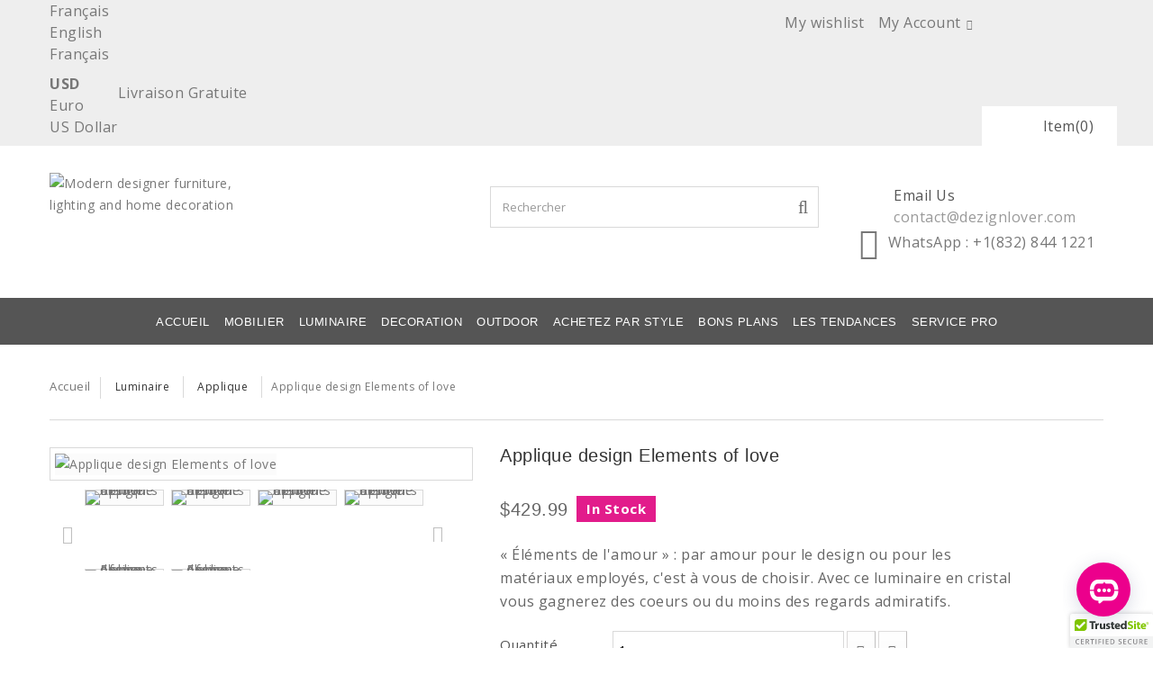

--- FILE ---
content_type: text/html; charset=utf-8
request_url: https://www.dezignlover.com/fr/applique-design/1143-applique-design-elements-of-love.html
body_size: 24275
content:
<!DOCTYPE HTML><!--[if lt IE 7]><html class="no-js lt-ie9 lt-ie8 lt-ie7 " lang="fr"><![endif]--><!--[if IE 7]><html class="no-js lt-ie9 lt-ie8 ie7" lang="fr"><![endif]--><!--[if IE 8]><html class="no-js lt-ie9 ie8" lang="fr"><![endif]--><!--[if gt IE 8]><html class="no-js ie9" lang="fr"><![endif]--><html lang="fr"><head><meta charset="utf-8" /><title> Applique design Elements of love Livraison gratuite. Personnalisation sur demande. Tarif pro disponible. Satisfait ou Remboursé</title> <script data-keepinline="true">var cdcGtmApi = '//www.dezignlover.com/fr/module/cdc_googletagmanager/async';
    var ajaxShippingEvent = 1;
    var ajaxPaymentEvent = 1;

/* datalayer */
dataLayer = window.dataLayer || [];
    let cdcDatalayer = {"pageCategory":"product","event":"view_item","ecommerce":{"currency":"USD","items":[{"item_name":"Applique design Elements of love","item_id":"1143","price":"429.99","price_tax_exc":"429.99","price_tax_inc":"429.99","item_brand":"Ilfari","item_category":"Luminaire","item_category2":"Applique","quantity":1,"google_business_vertical":"retail"}],"value":"429.99"}};
    dataLayer.push(cdcDatalayer);

/* call to GTM Tag */
(function(w,d,s,l,i){w[l]=w[l]||[];w[l].push({'gtm.start':
new Date().getTime(),event:'gtm.js'});var f=d.getElementsByTagName(s)[0],
j=d.createElement(s),dl=l!='dataLayer'?'&l='+l:'';j.async=true;j.src=
'https://www.googletagmanager.com/gtm.js?id='+i+dl;f.parentNode.insertBefore(j,f);
})(window,document,'script','dataLayer','GTM-5LMBHRFR');

/* async call to avoid cache system for dynamic data */
dataLayer.push({
  'event': 'datalayer_ready'
});</script> <meta name="description" content="« Éléments de l&#039;amour » : par amour pour le design ou pour les matériaux employés, c&#039;est à vous de choisir. Avec ce luminaire en cristal vous gagnerez des coeurs ou du moins des regards admiratifs.. Découvrez notre grande sélection de luminaire des" /><meta name="keywords" content="ilfari,elements of love,coen munsters,deco design,design pas cher,luminaire,mobilier design,decoration,objets design,mobilier pour enfants,chaise,interieur contemporain,suspension design" /><meta name="generator" content="PrestaShop" /><meta name="robots" content="index,follow" /><meta name="viewport" content="width=device-width, minimum-scale=0.25, maximum-scale=1.0, initial-scale=1.0" /><meta name="apple-mobile-web-app-capable" content="yes" /><link rel="icon" type="image/vnd.microsoft.icon" href="/img/favicon.jpg" /><link rel="shortcut icon" type="image/x-icon" href="/img/favicon.jpg" /><link rel="stylesheet" href="/themes/theme1046/css/global.css" media="all" /><link rel="stylesheet" href="/themes/theme1046/css/autoload/highdpi.css" media="all" /><link rel="stylesheet" href="/themes/theme1046/css/autoload/responsive-tables.css" media="all" /><link rel="stylesheet" href="/themes/theme1046/css/autoload/uniform.default.css" media="all" /><link rel="stylesheet" href="/js/jquery/plugins/fancybox/jquery.fancybox.css" media="all" /><link rel="stylesheet" href="/themes/theme1046/css/product.css" media="all" /><link rel="stylesheet" href="/themes/theme1046/css/print.css" media="print" /><link rel="stylesheet" href="/js/jquery/plugins/bxslider/jquery.bxslider.css" media="all" /><link rel="stylesheet" href="/js/jquery/plugins/jqzoom/jquery.jqzoom.css" media="all" /><link rel="stylesheet" href="/modules/ets_superspeed/views/css/hide.css" media="all" /><link rel="stylesheet" href="/modules/creativeelements/views/lib/font-awesome/css/font-awesome.min.css?v=4.7.0" media="all" /><link rel="stylesheet" href="/modules/creativeelements/views/css/animations.min.css?v=1.0.12" media="all" /><link rel="stylesheet" href="/modules/creativeelements/views/css/frontend.min.css?v=1.0.12" media="all" /><link rel="stylesheet" href="/modules/prestablog/views/css/grid-for-1-6-module.css" media="all" /><link rel="stylesheet" href="/modules/socialsharing/css/socialsharing.css" media="all" /><link rel="stylesheet" href="/themes/theme1046/css/modules/blockcart/blockcart.css" media="all" /><link rel="stylesheet" href="/themes/theme1046/css/modules/blockcontact/blockcontact.css" media="all" /><link rel="stylesheet" href="/themes/theme1046/css/modules/blocknewsletter/blocknewsletter.css" media="all" /><link rel="stylesheet" href="/themes/theme1046/css/modules/blocksearch/blocksearch.css" media="all" /><link rel="stylesheet" href="/js/jquery/plugins/autocomplete/jquery.autocomplete.css" media="all" /><link rel="stylesheet" href="/themes/theme1046/css/product_list.css" media="all" /><link rel="stylesheet" href="/themes/theme1046/css/modules/mailalerts/mailalerts.css" media="all" /><link rel="stylesheet" href="/modules/blockstore/blockstore.css" media="all" /><link rel="stylesheet" href="/themes/theme1046/css/modules/blocktags/blocktags.css" media="all" /><link rel="stylesheet" href="/themes/theme1046/css/modules/blockuserinfo/blockuserinfo.css" media="all" /><link rel="stylesheet" href="/themes/theme1046/css/modules/blockviewed/blockviewed.css" media="all" /><link rel="stylesheet" href="/themes/theme1046/css/modules/favoriteproducts/favoriteproducts.css" media="all" /><link rel="stylesheet" href="/themes/theme1046/css/modules/themeconfigurator/css/hooks.css" media="all" /><link rel="stylesheet" href="/themes/theme1046/css/modules/blockwishlist/blockwishlist.css" media="all" /><link rel="stylesheet" href="/modules/paypal/views/css/paypal.css" media="all" /><link rel="stylesheet" href="/themes/theme1046/css/modules/productcomments/productcomments.css" media="all" /><link rel="stylesheet" href="/modules/sendtoafriend/sendtoafriend.css" media="all" /><link rel="stylesheet" href="/themes/theme1046/css/modules/blockpermanentlinks/blockpermanentlinks.css" media="all" /><link rel="stylesheet" href="/themes/theme1046/css/modules/blocktopmenu/css/blocktopmenu.css" media="all" /><link rel="stylesheet" href="/themes/theme1046/css/modules/blocktopmenu/css/superfish-modified.css" media="all" /><link rel="stylesheet" href="/themes/theme1046/css/modules/flashsales/views/css/fs-product-s-1.css" media="all" /><link rel="stylesheet" href="/modules/relatedproducts/views/css/relatedproducts-list-a.css" media="all" /><link rel="stylesheet" href="/modules/relatedproducts/views/css/relatedproducts-list-b.css" media="all" /><link rel="stylesheet" href="/modules/relatedproducts/views/css/relatedproducts-thumbnails.css" media="all" /><link rel="stylesheet" href="/modules/relatedproducts/views/css/relatedproducts-global.css" media="all" /><link rel="stylesheet" href="/modules/relatedproducts/views/css/relatedproducts-column.css" media="all" /><link rel="stylesheet" href="/modules/relatedproducts/views/css/relatedproducts-theme.css" media="all" /><link rel="stylesheet" href="/modules/arlsf/views/css/animate.min.css" media="all" /><link rel="stylesheet" href="/modules/arlsf/views/css/styles.css" media="all" /><link rel="stylesheet" href="/modules/collection/views/css/collectionFrontOffice.css" media="all" /><link rel="stylesheet" href="/modules/psproductcountdownpro/views/css/settings.css" media="all" /><link rel="stylesheet" href="/modules/psproductcountdownpro/views/css/front.css" media="all" /><link rel="stylesheet" href="/modules/psproductcountdownpro/views/css/themes/2-dark.css" media="all" /><link rel="stylesheet" href="/modules/bontestimonials/views/css/front.css" media="all" /><link rel="stylesheet" href="/modules/bontestimonials/views/css/owl.carousel.css" media="all" /><link rel="stylesheet" href="/modules/bontestimonials/views/css/owl.theme.default.css" media="all" /><link rel="stylesheet" href="/themes/theme1046/css/modules/blockcategories/blockcategories.css" media="all" /><link rel="stylesheet" href="/modules/layerslider/views/css/layerslider/layerslider.css?v=6.6.9" media="all" /><link rel="stylesheet" href="/modules/layerslider/views/lib/font-awesome/css/font-awesome.min.css?v=4.7.0" media="all" /><link rel="stylesheet" href="/themes/theme1046/css/modules/blocklanguages/blocklanguages.css" media="all" /><link rel="stylesheet" href="/modules/higallery/views/css/front.css" media="all" /><link rel="stylesheet" href="/modules/higallery/views/css/jquery.magnific-popup.css" media="all" /><link rel="stylesheet" href="/modules/bonpromotion/views/css/promotion_front.css" media="all" /><link rel="stylesheet" href="/modules/bonpromotion/views/css/slick.css" media="all" /><link rel="stylesheet" href="/modules/bonpromotion/views/css/slick-theme.css" media="all" /><link rel="stylesheet" href="/themes/theme1046/css/modules/blockcurrencies/blockcurrencies.css" media="all" /><link rel="stylesheet" href="/modules/productcontact/views/css/fancy.css" media="all" /><link rel="stylesheet" href="/modules/productcontact/views/css/jquery.fbox.css" media="all" /><link rel="stylesheet" href="/js/jquery/ui/themes/base/jquery.ui.core.css" media="all" /><link rel="stylesheet" href="/js/jquery/ui/themes/base/jquery.ui.slider.css" media="all" /><link rel="stylesheet" href="/js/jquery/ui/themes/base/jquery.ui.theme.css" media="all" /><link rel="stylesheet" href="/modules/blockreinsurance/style.css" media="all" />  <style></style>  <style>.layered_filter_ul .radio,.layered_filter_ul .checkbox {
    display: inline-block;
}
.ets_speed_dynamic_hook .cart-products-count{
    display:none!important;
}
.ets_speed_dynamic_hook .ajax_cart_quantity ,.ets_speed_dynamic_hook .ajax_cart_product_txt,.ets_speed_dynamic_hook .ajax_cart_product_txt_s{
    display:none!important;
}
.ets_speed_dynamic_hook .shopping_cart > a:first-child:after {
    display:none!important;
}</style><meta property="og:type" content="product" /><meta property="og:url" content="https://www.dezignlover.com/fr/applique-design/1143-applique-design-elements-of-love.html" /><meta property="og:title" content=" Applique design Elements of love Livraison gratuite. Personnalisation sur demande. Tarif pro disponible. Satisfait ou Remboursé" /><meta property="og:site_name" content="Modern designer furniture, lighting and home decoration" /><meta property="og:description" content="« Éléments de l&#039;amour » : par amour pour le design ou pour les matériaux employés, c&#039;est à vous de choisir. Avec ce luminaire en cristal vous gagnerez des coeurs ou du moins des regards admiratifs.. Découvrez notre grande sélection de luminaire des" /><meta property="og:image" content="https://www.dezignlover.com/6332-large_default/applique-design-elements-of-love.jpg" /><meta property="product:pretax_price:amount" content="429.99" /><meta property="product:pretax_price:currency" content="USD" /><meta property="product:price:amount" content="429.99" /><meta property="product:price:currency" content="USD" /> <style type="text/css">#arlsf-notification .arlsf-inner{
                    opacity: 0.6;
                            background: #3b3b3b;
                            height: 100px;
                            width: 460px;
            }
    #arlsf-notification:hover .arlsf-inner{
                    opacity: 1;
            }
    #arlsf-notification .arlsf-image{
                    height: 100px;
            width: 100px;
            }
    #arlsf-notification .arlsf-content p{
        margin-bottom: 4px;
                    color: #ff649b;
                            font-size: 15px;
            }
    #arlsf-notification .arlsf-content{
                    padding-left: 108px;
            }
    #arlsf-notification{
        
                    border: 1px solid #8e8e8e;
            height: 94px;
                            height: 100px;
                            width: 460px;
                                    box-shadow: 0 0 3px #6c6c6c;
                            color: #ff649b;
                
                    top: auto;
            bottom: 0px;
            left: 0px;
            right: auto;
                
        
    }
    #arlsf-notification a{
                    color: #ffffff;
            }
    
    #arlsf-notification button{
                    color: #ffffff;
            }
    #arlsf-notification.active, #arlsf-notification.animated{
                    opacity: 0.6;
            }
            #arlsf-notification.active:hover, #arlsf-notification.animated:hover{
            opacity: 1;
        }
        @media (max-width: 478px){
        #arlsf-notification{
                            top: 0px;
                bottom: auto;
                left: 5px;
                right: 5px;
                                        height: 90px;
                                        width: auto;
                    }
        #arlsf-notification .arlsf-inner{
                            height: 90px;
                                        width: auto;
                    }
        #arlsf-notification .arlsf-image{
                            height: 90px;
                width: 90px;
                    }
    }</style><style type="text/css"></style> <meta name="generator" content="Powered by Creative Slider 6.6.9 - Multi-Purpose, Responsive, Parallax, Mobile-Friendly Slider Module for PrestaShop." />  <!--[if IE 8]> 
<script src="https://oss.maxcdn.com/libs/html5shiv/3.7.0/html5shiv.js"></script> 
<script src="https://oss.maxcdn.com/libs/respond.js/1.3.0/respond.min.js"></script> <![endif]-->  <meta name="google-site-verification" content="RvMZg1C0Ne1qC3lw2-YPgSvNc5IcM9UdRqll2B3ZVHc" /> <script type="application/ld+json">{
          "@context": "https://schema.org",
          "@type": "Organization",
          "name": "Dezignlover",
          "url": "https://www.dezignlover.com/",
          "logo": "https://www.dezignlover.com/img/dezignlover-transparent-logo.png",
          "contactPoint": {
            "@type": "ContactPoint",
            "telephone": "+1(832) 844 1221",
            "contactType": "sales",
            "areaServed": "US",
            "availableLanguage": "en"
          }
        }</script>   </head><body id="product" class="product product-1143 product-applique-design-elements-of-love category-21 category-applique-design hide-left-column hide-right-column lang_fr"> <noscript><iframe src="https://www.googletagmanager.com/ns.html?id=GTM-5LMBHRFR" height="0" width="0" style="display:none;visibility:hidden"></iframe></noscript> <noscript><iframe src="https://www.googletagmanager.com/ns.html?id=GTM-5LMBHRFR" height="0" width="0" style="display:none;visibility:hidden"></iframe></noscript> <!--[if IE 8]><div style='clear:both;height:59px;padding:0 15px 0 15px;position:relative;z-index:10000;text-align:center;'><a href="http://www.microsoft.com/windows/internet-explorer/default.aspx?ocid=ie6_countdown_bannercode"><img src="http://storage.ie6countdown.com/assets/100/images/banners/warning_bar_0000_us.jpg" border="0" height="42" width="820" alt="You are using an outdated browser. For a faster, safer browsing experience, upgrade for free today." /></a></div><![endif]--><div id="page"><div class="header-container"><header id="header"><div class="banner"><div class="container"><div class="row"></div></div></div><div class="nav"><div class="container"><div class="row"><nav><div id="user-block-top"><div class="my-wishlist"><a href="https://www.dezignlover.com/fr/module/blockwishlist/mywishlist">My wishlist</a></div><div class="current"> <span class="cur-label">My Account</span></div><ul class="toogle_content"><li> <a class="login" href="https://www.dezignlover.com/fr/mon-compte" rel="nofollow" title="Identifiez-vous">Connexion</a></li></ul></div><div id="languages-block-top" class="languages-block"><div class="current"><span>Français</span></div><ul id="first-languages" class="languages-block_ul toogle_content"><li > <a href="https://www.dezignlover.com/en/design-wall-lamp/1143-elements-of-love-wall-lamp.html" title="English (English)"> <span>English</span> </a></li><li class="selected"> <span>Français</span></li></ul></div><div id="currencies-block-top" class="selected-currency"><form id="setCurrency" action="/fr/applique-design/1143-applique-design-elements-of-love.html" method="post"><div class="current"><input type="hidden" name="id_currency" id="id_currency" value=""/><input type="hidden" name="SubmitCurrency" value="" /> <strong>USD</strong></div><ul id="first-currencies" class="currencies_ul toogle_content"><li ><a href="javascript:setCurrency(1);" rel="nofollow" title="Euro">Euro</a></li><li class="selected"><a href="javascript:setCurrency(2);" rel="nofollow" title="US Dollar">US Dollar</a></li></ul></form><div class="free-shipping-text">Livraison Gratuite</div></div></nav></div></div></div><div><div class="container"><div class="row"><div id="header_logo"> <a href="#" class="menu_icon"></a><a href="http://www.dezignlover.com/" title="Modern designer furniture, lighting and home decoration"><img class="logo img-responsive" src="https://www.dezignlover.com/img/modern-contemporary-furniture-lighting-and-accessories-logo-1683546501.jpg" alt="Modern designer furniture, lighting and home decoration" width="222" height="90"/></a></div><div class="my-wishlist-mb hide-desktop"><a href="https://www.dezignlover.com/fr/module/blockwishlist/mywishlist"><i class="fa fa-heart"></i></a></div><div class="user-mb hide-desktop"> <a class="login" href="https://www.dezignlover.com/fr/mon-compte" rel="nofollow" title="Log in to your customer account"><i class="fa fa-user"></i></a></div><div class="wrap-cart"><div class="shopping_cart"><a href="https://www.dezignlover.com/fr/quick-order" title="Voir mon panier" rel="nofollow"><b>Panier</b><span class="ajax_cart_quantity unvisible"><i class="cart-item">Item</i>(0)</span><span class="ajax_cart_product_txt unvisible">Produit</span><span class="ajax_cart_product_txt_s unvisible">Produits</span><span class="ajax_cart_total unvisible"> </span><span class="ajax_cart_no_product"><i class="cart-item">Item</i>(0)</span> </a><div class="cart_block block"><div class="block_content"><div class="cart_block_list"><p class="cart_block_no_products">Aucun produit</p><div class="cart-prices"><div class="cart-prices-line first-line"><span class="price cart_block_shipping_cost ajax_cart_shipping_cost"> Livraison gratuite ! </span><span>Livraison</span></div><div class="cart-prices-line last-line"><span class="price cart_block_total ajax_block_cart_total">$0.00</span><span>Total</span></div></div><p class="cart-buttons"><a id="button_order_cart" class="btn btn-default btn-sm icon-right" href="https://www.dezignlover.com/fr/quick-order" title="Commander" rel="nofollow"><span>Commander</span></a></p></div></div></div></div></div><div id="layer_cart"><div class="clearfix"><div class="layer_cart_product col-xs-12 col-md-6"><span class="cross" title="Fermer la fenêtre"></span><h2><i class="fa fa-ok"></i>Produit ajouté au panier avec succès</h2><div class="product-image-container layer_cart_img"></div><div class="layer_cart_product_info"><span id="layer_cart_product_title" class="product-name"></span><span id="layer_cart_product_attributes"></span><div><strong class="dark">Quantité</strong><span id="layer_cart_product_quantity"></span></div><div><strong class="dark">Total</strong><span id="layer_cart_product_price"></span></div></div></div><div class="layer_cart_cart col-xs-12 col-md-6"><h2><span class="ajax_cart_product_txt_s unvisible">Il y a <span class="ajax_cart_quantity">0</span> produits dans votre panier.</span><span class="ajax_cart_product_txt ">Il y a 1 produit dans votre panier.</span></h2><div class="layer_cart_row"><strong class="dark">Total produits (HT) </strong><span class="ajax_block_products_total"> </span></div><div class="layer_cart_row"><strong class="dark">Frais de port&nbsp;(HT) </strong><span class="ajax_cart_shipping_cost"> Livraison gratuite ! </span></div><div class="layer_cart_row"><strong class="dark">Total (HT) </strong><span class="ajax_block_cart_total"> </span></div><div class="button-container"><span class="continue btn btn-default btn-md icon-left" title="Continuer mes achats"><span>Continuer mes achats</span></span><a class="btn btn-default btn-md icon-right" href="https://www.dezignlover.com/fr/quick-order" title="Commander" rel="nofollow"><span>Commander</span></a></div></div></div><div class="crossseling"></div></div><div class="layer_cart_overlay"></div><div class="contact-with-search"><div id="search_block_top"><form id="searchbox" method="get" action="https://www.dezignlover.com/fr/recherche" ><input type="hidden" name="controller" value="search" /><input type="hidden" name="orderby" value="position" /><input type="hidden" name="orderway" value="desc" /><input class="search_query form-control" type="text" id="search_query_top" name="search_query" placeholder="Rechercher" value="" /><button type="submit" name="submit_search" class="btn btn-default button-search"><span>Rechercher</span></button></form></div><div class="block_top_content"><ul><li class="contact-item"><div class="contact-icon"> <span class="icon mail-icon"></span></div><div class="contact-detail"> <span class="contact-title">Email Us</span> <span class="contact-mail">contact@dezignlover.com</span></div></li><li><div class="icon"><i class="fa fa fa-whatsapp"></i></div><div class="data"> WhatsApp <span class="contact-skype">: +1(832) 844 1221</span></div></li></ul></div></div><div id="block_top_menu" class="sf-contener"><div id="block_top_wrap"><div class="container"><div class="cat-title">Catégories</div><ul class="sf-menu clearfix menu-content"><li><a href="https://www.dezignlover.com/fr/" title="Accueil">Accueil</a></li><li><a href="https://www.dezignlover.com/fr/9-mobilier" title="MOBILIER">MOBILIER</a><ul><li><a href="https://www.dezignlover.com/fr/26-chaise-design" title="Assise">Assise</a><ul><li><a href="https://www.dezignlover.com/fr/43-banc-design" title="Banc">Banc</a></li><li><a href="https://www.dezignlover.com/fr/38-chaises-design" title="Chaise ">Chaise </a></li><li><a href="https://www.dezignlover.com/fr/39-chaise-de-bar-design" title="Chaise de bar">Chaise de bar</a></li><li><a href="https://www.dezignlover.com/fr/44-chaise-de-bureau-design" title="Chaise de bureau">Chaise de bureau</a></li><li><a href="https://www.dezignlover.com/fr/37-fauteuil-design" title="Fauteuil">Fauteuil</a></li><li><a href="https://www.dezignlover.com/fr/40-tabouret-design" title="Tabouret ">Tabouret </a></li></ul></li><li><a href="https://www.dezignlover.com/fr/41-canape-design" title="Canapé">Canapé</a></li><li><a href="https://www.dezignlover.com/fr/35-rangement-design" title="Rangement">Rangement</a></li><li><a href="https://www.dezignlover.com/fr/36-table-design" title="Table ">Table </a></li><li><a href="https://www.dezignlover.com/fr/275-mobilier-pour-enfants" title="Mobilier pour enfants">Mobilier pour enfants</a></li></ul></li><li><a href="https://www.dezignlover.com/fr/14-luminaire-design" title="Luminaire ">Luminaire </a><ul><li><a href="https://www.dezignlover.com/fr/21-applique-design" title="Applique">Applique</a></li><li><a href="https://www.dezignlover.com/fr/22-lampadaire-design" title="Lampadaire">Lampadaire</a></li><li><a href="https://www.dezignlover.com/fr/20-lampe-de-table-design" title="Lampe de table">Lampe de table</a></li><li><a href="https://www.dezignlover.com/fr/19-chandelier" title="Chandelier">Chandelier</a></li><li><a href="https://www.dezignlover.com/fr/18-plafonnier-design" title="Plafonnier">Plafonnier</a></li><li><a href="https://www.dezignlover.com/fr/17-suspension-design" title="Suspension">Suspension</a></li><li><a href="https://www.dezignlover.com/fr/50-ampoule" title="Ampoule">Ampoule</a></li><li><a href="https://www.dezignlover.com/fr/276-luminaire-pour-enfants" title="Luminaire pour enfants">Luminaire pour enfants</a></li></ul></li><li><a href="https://www.dezignlover.com/fr/13-decoration" title="DECORATION">DECORATION</a><ul><li><a href="https://www.dezignlover.com/fr/47-coussin-et-pouf" title="Coussin et pouf">Coussin et pouf</a></li><li><a href="https://www.dezignlover.com/fr/30-horloge-design" title="Horloge design">Horloge design</a></li><li><a href="https://www.dezignlover.com/fr/33-accessoires-deco-design" title="Objets décoratifs">Objets décoratifs</a></li><li><a href="https://www.dezignlover.com/fr/34-bougeoirs-d&eacute;coratifs" title="Bougeoirs Décoratifs">Bougeoirs Décoratifs</a></li><li><a href="https://www.dezignlover.com/fr/31-porte-manteaux-design" title="Porte-manteaux design">Porte-manteaux design</a></li><li><a href="https://www.dezignlover.com/fr/32-porte-revues-design" title="Porte-revues design">Porte-revues design</a></li><li><a href="https://www.dezignlover.com/fr/274-sculpture" title="Sculpture">Sculpture</a></li><li><a href="https://www.dezignlover.com/fr/45-tapis" title="Tapis">Tapis</a></li></ul></li><li><a href="https://www.dezignlover.com/fr/42-outdoor" title="OUTDOOR">OUTDOOR</a><ul><li><a href="https://www.dezignlover.com/fr/277-mobilier-outdoor" title="Mobilier Outdoor">Mobilier Outdoor</a></li><li><a href="https://www.dezignlover.com/fr/278-luminaire-outdoor" title="Luminaire Outdoor">Luminaire Outdoor</a></li><li><a href="https://www.dezignlover.com/fr/279-d&eacute;coration-outdoor" title="Décoration Outdoor">Décoration Outdoor</a></li></ul></li><li><a href="https://www.dezignlover.com/fr/49-achetez-par-style" title="ACHETEZ PAR STYLE">ACHETEZ PAR STYLE</a><ul><li><a href="https://www.dezignlover.com/fr/271-style-moderne-contemporain" title="Style Moderne & Contemporain">Style Moderne & Contemporain</a></li><li><a href="https://www.dezignlover.com/fr/272-style-industriel-vintage" title="Style Industriel & Vintage">Style Industriel & Vintage</a></li><li><a href="https://www.dezignlover.com/fr/273-style-scandinavien-naturel" title="Style Scandinavien & Naturel">Style Scandinavien & Naturel</a></li></ul></li><li><a href="https://www.dezignlover.com/fr/48-bons-plans" title="Bons Plans">Bons Plans</a></li><li><a href="http://www.dezignlover.com/fr/blog" onclick="return !window.open(this.href);" title="Les tendances">Les tendances</a></li><li><a href="https://www.dezignlover.com/fr/content/16-trade-program" onclick="return !window.open(this.href);" title="Service Pro">Service Pro</a></li></ul></div></div></div></div></div></div></header></div><div class="columns-container"><div id="columns" class="container"><div class="breadcrumb clearfix"><a class="home" href="http://www.dezignlover.com/" title="retour &agrave; Accueil">Accueil</a> <span class="navigation-pipe" >&gt;</span> <a href="https://www.dezignlover.com/fr/14-luminaire-design" title="Luminaire " data-gg="">Luminaire </a><span class="navigation-pipe">></span><a href="https://www.dezignlover.com/fr/21-applique-design" title="Applique" data-gg="">Applique</a><span class="navigation-pipe">></span>Applique design Elements of love</div><div class="row"><div id="center_column" class="center_column col-xs-12 col-sm-12">  <div itemscope itemtype="http://schema.org/Product"><div class="primary_block row"><div class="container"><div class="top-hr"></div></div><div class="pb-left-column col-xs-12 col-sm-4 col-md-5"><div id="image-block" class="clearfix"> <span id="view_full_size"> <a class="jqzoom" title="Applique design Elements of love" rel="gal1" href="https://www.dezignlover.com/6332-tm_thickbox_default/applique-design-elements-of-love.jpg" itemprop="url"> <img itemprop="image" src="https://www.dezignlover.com/6332-tm_large_default/applique-design-elements-of-love.jpg" title="Applique design Elements of love" alt="Applique design Elements of love"/> </a> </span></div><div id="views_block" class="clearfix "> <span class="view_scroll_spacer"> <a id="view_scroll_left" class="" title="Autres vues" href="javascript:{}"> Pr&eacute;c&eacute;dent </a> </span><div id="thumbs_list"><ul id="thumbs_list_frame"><li id="thumbnail_6332"> <a href="javascript:void(0);"rel="{gallery: 'gal1', smallimage: 'https://www.dezignlover.com/6332-tm_large_default/applique-design-elements-of-love.jpg',largeimage: 'https://www.dezignlover.com/6332-tm_thickbox_default/applique-design-elements-of-love.jpg'}" title="Applique design Elements of love"> <img class="img-responsive" id="thumb_6332" src="https://www.dezignlover.com/6332-tm_cart_default/applique-design-elements-of-love.jpg" alt="Applique design Elements of love" title="Applique design Elements of love" height="80" width="80" itemprop="image" /> </a></li><li id="thumbnail_6333"> <a href="javascript:void(0);"rel="{gallery: 'gal1', smallimage: 'https://www.dezignlover.com/6333-tm_large_default/applique-design-elements-of-love.jpg',largeimage: 'https://www.dezignlover.com/6333-tm_thickbox_default/applique-design-elements-of-love.jpg'}" title="Applique design Elements of love"> <img class="img-responsive" id="thumb_6333" src="https://www.dezignlover.com/6333-tm_cart_default/applique-design-elements-of-love.jpg" alt="Applique design Elements of love" title="Applique design Elements of love" height="80" width="80" itemprop="image" /> </a></li><li id="thumbnail_7089"> <a href="javascript:void(0);"rel="{gallery: 'gal1', smallimage: 'https://www.dezignlover.com/7089-tm_large_default/applique-design-elements-of-love.jpg',largeimage: 'https://www.dezignlover.com/7089-tm_thickbox_default/applique-design-elements-of-love.jpg'}" title="Applique design Elements of love"> <img class="img-responsive" id="thumb_7089" src="https://www.dezignlover.com/7089-tm_cart_default/applique-design-elements-of-love.jpg" alt="Applique design Elements of love" title="Applique design Elements of love" height="80" width="80" itemprop="image" /> </a></li><li id="thumbnail_7090"> <a href="javascript:void(0);"rel="{gallery: 'gal1', smallimage: 'https://www.dezignlover.com/7090-tm_large_default/applique-design-elements-of-love.jpg',largeimage: 'https://www.dezignlover.com/7090-tm_thickbox_default/applique-design-elements-of-love.jpg'}" title="Applique design Elements of love"> <img class="img-responsive" id="thumb_7090" src="https://www.dezignlover.com/7090-tm_cart_default/applique-design-elements-of-love.jpg" alt="Applique design Elements of love" title="Applique design Elements of love" height="80" width="80" itemprop="image" /> </a></li><li id="thumbnail_7091"> <a href="javascript:void(0);"rel="{gallery: 'gal1', smallimage: 'https://www.dezignlover.com/7091-tm_large_default/applique-design-elements-of-love.jpg',largeimage: 'https://www.dezignlover.com/7091-tm_thickbox_default/applique-design-elements-of-love.jpg'}" title="Applique design Elements of love"> <img class="img-responsive" id="thumb_7091" src="https://www.dezignlover.com/7091-tm_cart_default/applique-design-elements-of-love.jpg" alt="Applique design Elements of love" title="Applique design Elements of love" height="80" width="80" itemprop="image" /> </a></li><li id="thumbnail_7092" class="last"> <a href="javascript:void(0);"rel="{gallery: 'gal1', smallimage: 'https://www.dezignlover.com/7092-tm_large_default/applique-design-elements-of-love.jpg',largeimage: 'https://www.dezignlover.com/7092-tm_thickbox_default/applique-design-elements-of-love.jpg'}" title="Applique design Elements of love"> <img class="img-responsive" id="thumb_7092" src="https://www.dezignlover.com/7092-tm_cart_default/applique-design-elements-of-love.jpg" alt="Applique design Elements of love" title="Applique design Elements of love" height="80" width="80" itemprop="image" /> </a></li></ul></div> <a id="view_scroll_right" title="Autres vues" href="javascript:{}"> Suivant </a></div><p class="resetimg clear no-print"> <span id="wrapResetImages" style="display: none;"> <a href="https://www.dezignlover.com/fr/applique-design/1143-applique-design-elements-of-love.html" name="resetImages"> <i class="fa fa-repeat"></i> Afficher toutes les images </a> </span></p></div><div class="pb-center-column col-xs-12 col-sm-8 col-md-6"><h1 itemprop="name">Applique design Elements of love</h1><div class="content_prices clearfix"><div class="price"><p class="our_price_display" itemprop="offers" itemscope itemtype="http://schema.org/Offer"><link itemprop="availability" href="http://schema.org/InStock"/> <span id="our_price_display" itemprop="price">$429.99</span><meta itemprop="priceCurrency" content="USD" /></p><p id="reduction_percent" style="display:none;"> <span id="reduction_percent_display"> </span></p><p id="reduction_amount" style="display:none"> <span id="reduction_amount_display"> </span></p><p id="old_price" class="hidden"> <span id="old_price_display"></span></p></div><div class="clear"></div></div> <span itemprop="offers" itemscope itemtype="http://schema.org/Offer" class="availability"> <span class="available-now label label-success"><link itemprop="availability" href="http://schema.org/InStock" /> In Stock </span> </span><p id="product_reference" style="display: none;"> <label>R&eacute;f&eacute;rence </label> <span class="editable" itemprop="sku"></span></p><div id="short_description_block"> <span class='product-description'>Description</span><div id="short_description_content" class="rte align_justify" itemprop="description"><p>« Éléments de l'amour » : par amour pour le design ou pour les matériaux employés, c'est à vous de choisir. Avec ce luminaire en cristal vous gagnerez des coeurs ou du moins des regards admiratifs.</p></div><p class="buttons_bottom_block"> <a href="javascript:{}" class="button"> Plus de d&eacute;tails </a></p></div><form id="buy_block" action="https://www.dezignlover.com/fr/panier" method="post"><p class="hidden"> <input type="hidden" name="token" value="7708bac711ffa3f6909064daacf9d793" /> <input type="hidden" name="id_product" value="1143" id="product_page_product_id" /> <input type="hidden" name="add" value="1" /> <input type="hidden" name="id_product_attribute" id="idCombination" value="" /></p><div class="box-info-product"><div class="product_attributes clearfix"><p id="quantity_wanted_p"> <label>Quantit&eacute;</label> <input type="text" name="qty" id="quantity_wanted" class="text" value="1" /> <a href="#" data-field-qty="qty" class="btn btn-default button-minus product_quantity_down"> <span> <i class="fa fa-minus"></i> </span> </a> <a href="#" data-field-qty="qty" class="btn btn-default button-plus product_quantity_up"> <span> <i class="fa fa-plus"></i> </span> </a> <span class="clearfix"></span></p><p id="minimal_quantity_wanted_p" style="display: none;"> Ce produit n&#039;est pas vendu &agrave; l&#039;unit&eacute;. Vous devez s&eacute;lectionner au moins <b id="minimal_quantity_label">1</b> quantit&eacute; pour ce produit.</p></div><div class="box-cart-bottom"><div><p id="add_to_cart" class="buttons_bottom_block no-print"> <button type="submit" name="Submit" class="exclusive btn btn-default ajax_add_to_cart_product_button"> <span>Ajouter au panier</span> </button> <button class=""><p class="buttons_bottom_block no-print"> <a id="wishlist_button" href="#" onclick="WishlistCart('wishlist_block_list', 'add', '1143', $('#idCombination').val(), document.getElementById('quantity_wanted').value); return false;" rel="nofollow" title="Ajouter à ma liste"> AJOUTER À LA LISTE DE SOUHAITS </a></p><input type="hidden" value="1143" name="id_product" id="id_product"> <input type="hidden" value="430" name="id_module" id="id_module"><li style="text-align:center;list-style: outside none none;margin-bottom:10px;margin-top: 10px; margin-right: 275px;"> <button id="contact_products" class="btn btn-primary hide_contact_button"> <span>Ask About This Product</span> </button></li> </button> <a class="btn btn-default" href="https://www.dezignlover.com/fr/contactez-nous" > <span>EMAIL</span> </a></p></div> <strong></strong></div></div></form><p id="availability_statut" style="display: none;"></p><p class="warning_inline" id="last_quantities" style="display: none" >Attention : derni&egrave;res pi&egrave;ces disponibles !</p><p id="availability_date" style="display: none;"> <span id="availability_date_label">Date de disponibilit&eacute;:</span> <span id="availability_date_value"></span></p><div id="oosHook" style="display: none;"></div><p class="socialsharing_product list-inline no-print"> <span class="share-text">Share</span> <button data-type="facebook" type="button" class="btn btn-default social-sharing"> <i class="icon-facebook fa fa-facebook"></i> </button> <button data-type="twitter" type="button" class="btn btn-default social-sharing"> <i class="icon-twitter fa fa-twitter"></i> </button> <button data-type="google-plus" type="button" class="btn btn-default social-sharing"> <i class="icon-google-plus fa fa-google-plus"></i> </button> <button data-type="pinterest" type="button" class="btn btn-default social-sharing"> <i class="icon-pinterest fa fa-pinterest"></i> </button></p>  <p id="loyalty" class="align_justify"> En achetant ce produit vous pouvez gagner jusqu'à <b><span id="loyalty_points">42</span> points de fidélité</b>. Votre panier totalisera <b><span id="total_loyalty_points">42</span> points</b> pouvant être transformé(s) en un bon de réduction de <span id="loyalty_price">$4.20</span>.</p> <br class="clear" /><div id="block-reassurance" class="clearfix"><ul class="width3"><li><div class="block-reassurance-item"> <img src="https://www.dezignlover.com/modules/blockreinsurance/img/reinsurance-8-1.jpg" alt="Dezignlover utilise la solution Stripe et Paypal pour ses transactions de cartes de crédit en ligne. Vos données personnelles sont protégées à la fois en ligne et hors ligne." /> <strong>DONNEES PERSONNELLES :</strong><span>Dezignlover utilise la solution Stripe et Paypal pour ses transactions de cartes de crédit en ligne. Vos données personnelles sont protégées à la fois en ligne et hors ligne.</span></div></li><li><div class="block-reassurance-item"> <img src="https://www.dezignlover.com/modules/blockreinsurance/img/reinsurance-9-1.jpg" alt="Livraison gratuite vers le monde entier avec DHL/FEDEX/UPS/EMS etc. Délai de livraison : 5-15 jours. Nous livrons aux USA/Canada, Europe, Asie, Australie…" /> <strong>LIVRAISON : </strong><span>Livraison gratuite vers le monde entier avec DHL/FEDEX/UPS/EMS etc. Délai de livraison : 5-15 jours. Nous livrons aux USA/Canada, Europe, Asie, Australie…</span></div></li><li><div class="block-reassurance-item"> <img src="https://www.dezignlover.com/modules/blockreinsurance/img/reinsurance-10-1.jpg" alt="Satisfait ou Remboursé. Si vous n&#039;êtes pas entièrement satisfait de votre achat, nous vous donnons une garantie de remboursement de 7 jours à compter de la date de livraison. 12 Mois de Garantie. " /> <strong>RETOUR :</strong><span>Satisfait ou Remboursé. Si vous n&#039;êtes pas entièrement satisfait de votre achat, nous vous donnons une garantie de remboursement de 7 jours à compter de la date de livraison. 12 Mois de Garantie. </span></div></li></ul></div></div></div><div class="container"><ul class="nav nav-tabs"><li class="active"><a data-toggle="tab" href="#detail">D&eacute;tails</a></li><li><a data-toggle="tab" href="#loyality">Programme de Fid&eacute;lit&eacute;</a></li><li><a data-toggle="tab" href="#review">Avis</a></li></ul><div class="tab-content"> <section class="page-product-box tab-pane fade in active" id='detail'><h3 class="page-product-heading">En savoir plus</h3><div class="rte"><table class="table-bordered"><tbody><tr><td><p><strong><span>Dimensions:</span></strong></p></td><td><p class="p">L13cm x H40cm /&nbsp;L5'' x H16''</p><p class="p">Base 10cm x 10cm x 3cm /&nbsp;4''&nbsp;x 4''&nbsp;x&nbsp;1''</p><p class="p">Crystal Diam 10cm x H5.5cm /&nbsp;Diam 4''&nbsp;x H2''</p></td></tr><tr><td><p><strong><span>Couleur:</span></strong></p></td><td><p class="p"><span>Structure en chrome</span></p></td></tr><tr><td><p><strong><span>Matière:</span></strong></p></td><td><p><span>Métal</span>, cristal</p></td></tr><tr><td><p><strong><span>Ampoules</span></strong><strong><span>:</span></strong><span>&nbsp;</span></p></td><td><p class="p"><span>G4 x 1</span></p></td></tr><tr><td><p><strong><span>Montage:</span></strong></p></td><td><p><span>Non</span></p></td></tr><tr><td><p><strong><span>Délai de livraison:</span></strong></p></td><td><p><span>7-15 jours</span></p></td></tr><tr><td><p><strong><span>Voltage:</span></strong></p></td><td><p><span>110-240 Volts</span></p></td></tr><tr><td><p><strong><span>Certification:</span></strong></p></td><td><p><span>CE approuvé et UL listed</span></p></td></tr><tr><td><p><strong><span>Personnalisation:</span></strong></p></td><td><p><span>Disponible, veuillez contacter notre service client.</span></p></td></tr><tr><td><p><strong><span>Avertissement: </span></strong></p></td><td><p><span>Ce produit n'est pas un original qui est vendu sous licence.</span></p></td></tr><tr><td><p><strong><span>Livraison:</span></strong></p></td><td><p><span>Ce produit sera expédié depuis l'étranger. </span></p><p><span>La livraison est gratuite pour le monde entier！</span></p></td></tr><tr><td><p><strong><span>Contact:</span></strong></p></td><td><p><span>N'hésitez pas à nous contacter pour tout autre renseignement.</span><span><br /></span><span>Email: contact@dezignlover.com</span></p></td></tr></tbody></table></div> </section> <section class="page-product-box tab-pane fade" id="review"><h3 id="#idTab5" class="idTabHrefShort page-product-heading">Avis</h3></section> <section class="page-product-box tab-pane fade" id='loyality'> </section></div></div> <section class="page-product-box blockproductscategory"><h3 class="productscategory_h3 page-product-heading"> Vous Pourriez Aussi Aimer</h3><div id="productscategory_list" class="clearfix"><ul id="bxslider1" class="bxslider clearfix"><li class="product-box item"><a href="https://www.dezignlover.com/fr/applique-design/555-applique-design-caboche.html" class="lnk_img product-image" title="Applique design Soft KTribe"><img src="https://www.dezignlover.com/15240-tm_home_default/applique-design-caboche.jpg" alt="Applique design Soft KTribe" /></a><h5 class="product-name"><a href="https://www.dezignlover.com/fr/applique-design/555-applique-design-caboche.html" title="Applique design Soft KTribe">Applique design Soft KTribe</a></h5><p class="price_display"><span class="price">$239.99</span></p></li><li class="product-box item"><a href="https://www.dezignlover.com/fr/applique-design/591-applique-design-artquitect.html" class="lnk_img product-image" title="Applique design ArtQuitect AQHayon"><img src="https://www.dezignlover.com/2725-tm_home_default/applique-design-artquitect.jpg" alt="Applique design ArtQuitect AQHayon" /></a><h5 class="product-name"><a href="https://www.dezignlover.com/fr/applique-design/591-applique-design-artquitect.html" title="Applique design ArtQuitect AQHayon">Applique design ArtQuitect AQHayon</a></h5><p class="price_display"><span class="price">$299.99</span></p></li><li class="product-box item"><a href="https://www.dezignlover.com/fr/applique-design/633-applique-design-miss-brilla.html" class="lnk_img product-image" title="Applique design Miss Brilla"><img src="https://www.dezignlover.com/2877-tm_home_default/applique-design-miss-brilla.jpg" alt="Applique design Miss Brilla" /></a><h5 class="product-name"><a href="https://www.dezignlover.com/fr/applique-design/633-applique-design-miss-brilla.html" title="Applique design Miss Brilla">Applique design Miss Brilla</a></h5><p class="price_display"><span class="price">$299.99</span></p></li><li class="product-box item"><a href="https://www.dezignlover.com/fr/plafonnier-design/635-applique-design-ukiyo.html" class="lnk_img product-image" title="Applique ou plafonnier design Ukiyo carré"><img src="https://www.dezignlover.com/2879-tm_home_default/applique-design-ukiyo.jpg" alt="Applique ou plafonnier design Ukiyo carré" /></a><h5 class="product-name"><a href="https://www.dezignlover.com/fr/plafonnier-design/635-applique-design-ukiyo.html" title="Applique ou plafonnier design Ukiyo carré">Applique ou plafonnier design Ukiyo carré</a></h5><p class="price_display"><span class="price">$369.99</span></p></li><li class="product-box item"><a href="https://www.dezignlover.com/fr/applique-design/636-applique-design-fold.html" class="lnk_img product-image" title="Applique design Fold "><img src="https://www.dezignlover.com/2884-tm_home_default/applique-design-fold.jpg" alt="Applique design Fold " /></a><h5 class="product-name"><a href="https://www.dezignlover.com/fr/applique-design/636-applique-design-fold.html" title="Applique design Fold ">Applique design Fold </a></h5><p class="price_display"><span class="price">$199.99</span></p></li><li class="product-box item"><a href="https://www.dezignlover.com/fr/applique-design/710-applique-design-diamand.html" class="lnk_img product-image" title="Applique design Diamond"><img src="https://www.dezignlover.com/7709-tm_home_default/applique-design-diamand.jpg" alt="Applique design Diamond" /></a><h5 class="product-name"><a href="https://www.dezignlover.com/fr/applique-design/710-applique-design-diamand.html" title="Applique design Diamond">Applique design Diamond</a></h5><p class="price_display"><span class="price">$299.99</span></p></li><li class="product-box item"><a href="https://www.dezignlover.com/fr/applique-design/711-applique-design-night-watch.html" class="lnk_img product-image" title="Applique design Night watch 2 bras"><img src="https://www.dezignlover.com/3260-tm_home_default/applique-design-night-watch.jpg" alt="Applique design Night watch 2 bras" /></a><h5 class="product-name"><a href="https://www.dezignlover.com/fr/applique-design/711-applique-design-night-watch.html" title="Applique design Night watch 2 bras">Applique design Night watch 2 bras</a></h5><p class="price_display"><span class="price">$399.99</span></p></li><li class="product-box item"><a href="https://www.dezignlover.com/fr/applique-design/712-applique-design-chat.html" class="lnk_img product-image" title="Applique design forme de chat"><img src="https://www.dezignlover.com/3263-tm_home_default/applique-design-chat.jpg" alt="Applique design forme de chat" /></a><h5 class="product-name"><a href="https://www.dezignlover.com/fr/applique-design/712-applique-design-chat.html" title="Applique design forme de chat">Applique design forme de chat</a></h5><p class="price_display"><span class="price">$199.99</span></p></li><li class="product-box item"><a href="https://www.dezignlover.com/fr/plafonnier-design/529-plafonnier-ou-applique-design-2160-at5.html" class="lnk_img product-image" title="Applique ou Plafonnier design 2160 AT5 rampe lumineuse 5 spots"><img src="https://www.dezignlover.com/2486-tm_home_default/plafonnier-ou-applique-design-2160-at5.jpg" alt="Applique ou Plafonnier design 2160 AT5 rampe lumineuse 5 spots" /></a><h5 class="product-name"><a href="https://www.dezignlover.com/fr/plafonnier-design/529-plafonnier-ou-applique-design-2160-at5.html" title="Applique ou Plafonnier design 2160 AT5 rampe lumineuse 5 spots">Applique ou Plafonnier design 2160 AT5 rampe lumineuse 5 spots</a></h5><p class="price_display"><span class="price">$299.99</span></p></li><li class="product-box item"><a href="https://www.dezignlover.com/fr/plafonnier-design/624-applique-ou-plafonnier-design-bora-bora.html" class="lnk_img product-image" title="Plafonnier ou applique design Bora Bora"><img src="https://www.dezignlover.com/2855-tm_home_default/applique-ou-plafonnier-design-bora-bora.jpg" alt="Plafonnier ou applique design Bora Bora" /></a><h5 class="product-name"><a href="https://www.dezignlover.com/fr/plafonnier-design/624-applique-ou-plafonnier-design-bora-bora.html" title="Plafonnier ou applique design Bora Bora">Plafonnier ou applique design Bora Bora</a></h5><p class="price_display"><span class="price">$299.99</span></p></li><li class="product-box item"><a href="https://www.dezignlover.com/fr/applique-design/714-applique-design-night-watch.html" class="lnk_img product-image" title="Applique design Night watch 1 bras"><img src="https://www.dezignlover.com/3269-tm_home_default/applique-design-night-watch.jpg" alt="Applique design Night watch 1 bras" /></a><h5 class="product-name"><a href="https://www.dezignlover.com/fr/applique-design/714-applique-design-night-watch.html" title="Applique design Night watch 1 bras">Applique design Night watch 1 bras</a></h5><p class="price_display"><span class="price">$249.99</span></p></li><li class="product-box item"><a href="https://www.dezignlover.com/fr/applique-design/716-applique-design-mei-oval.html" class="lnk_img product-image" title="Applique design Mei oval"><img src="https://www.dezignlover.com/3285-tm_home_default/applique-design-mei-oval.jpg" alt="Applique design Mei oval" /></a><h5 class="product-name"><a href="https://www.dezignlover.com/fr/applique-design/716-applique-design-mei-oval.html" title="Applique design Mei oval">Applique design Mei oval</a></h5><p class="price_display"><span class="price">$299.99</span></p></li><li class="product-box item"><a href="https://www.dezignlover.com/fr/applique-design/717-applique-design-central-park.html" class="lnk_img product-image" title="Applique design central park"><img src="https://www.dezignlover.com/3287-tm_home_default/applique-design-central-park.jpg" alt="Applique design central park" /></a><h5 class="product-name"><a href="https://www.dezignlover.com/fr/applique-design/717-applique-design-central-park.html" title="Applique design central park">Applique design central park</a></h5><p class="price_display"><span class="price">$329.99</span></p></li><li class="product-box item"><a href="https://www.dezignlover.com/fr/applique-design/721-applique-design-s71.html" class="lnk_img product-image" title="Applique design S71"><img src="https://www.dezignlover.com/3304-tm_home_default/applique-design-s71.jpg" alt="Applique design S71" /></a><h5 class="product-name"><a href="https://www.dezignlover.com/fr/applique-design/721-applique-design-s71.html" title="Applique design S71">Applique design S71</a></h5><p class="price_display"><span class="price">$229.99</span></p></li><li class="product-box item"><a href="https://www.dezignlover.com/fr/applique-design/723-applique-design-edge-d01.html" class="lnk_img product-image" title="Applique design Edge D01"><img src="https://www.dezignlover.com/3325-tm_home_default/applique-design-edge-d01.jpg" alt="Applique design Edge D01" /></a><h5 class="product-name"><a href="https://www.dezignlover.com/fr/applique-design/723-applique-design-edge-d01.html" title="Applique design Edge D01">Applique design Edge D01</a></h5><p class="price_display"><span class="price">$359.99</span></p></li><li class="product-box item"><a href="https://www.dezignlover.com/fr/applique-design/729-applique-design-alwin-.html" class="lnk_img product-image" title="Applique design alwin"><img src="https://www.dezignlover.com/15249-tm_home_default/applique-design-alwin-.jpg" alt="Applique design alwin" /></a><h5 class="product-name"><a href="https://www.dezignlover.com/fr/applique-design/729-applique-design-alwin-.html" title="Applique design alwin">Applique design alwin</a></h5><p class="price_display"><span class="price">$1,129.99</span></p></li><li class="product-box item"><a href="https://www.dezignlover.com/fr/applique-design/750-applique-design-cabildo.html" class="lnk_img product-image" title="Applique design cabildo"><img src="https://www.dezignlover.com/3503-tm_home_default/applique-design-cabildo.jpg" alt="Applique design cabildo" /></a><h5 class="product-name"><a href="https://www.dezignlover.com/fr/applique-design/750-applique-design-cabildo.html" title="Applique design cabildo">Applique design cabildo</a></h5><p class="price_display"><span class="price">$199.99</span></p></li><li class="product-box item"><a href="https://www.dezignlover.com/fr/applique-design/789-applique-design-diamond-cuts.html" class="lnk_img product-image" title="Applique ou Plafonnier design Diamond cuts"><img src="https://www.dezignlover.com/3749-tm_home_default/applique-design-diamond-cuts.jpg" alt="Applique ou Plafonnier design Diamond cuts" /></a><h5 class="product-name"><a href="https://www.dezignlover.com/fr/applique-design/789-applique-design-diamond-cuts.html" title="Applique ou Plafonnier design Diamond cuts">Applique ou Plafonnier design Diamond cuts</a></h5><p class="price_display"><span class="price">$249.99</span></p></li><li class="product-box item"><a href="https://www.dezignlover.com/fr/plafonnier-design/797-plafonnier-ou-applique-design-funnel-led.html" class="lnk_img product-image" title="Plafonnier ou applique design funnel LED"><img src="https://www.dezignlover.com/3795-tm_home_default/plafonnier-ou-applique-design-funnel-led.jpg" alt="Plafonnier ou applique design funnel LED" /></a><h5 class="product-name"><a href="https://www.dezignlover.com/fr/plafonnier-design/797-plafonnier-ou-applique-design-funnel-led.html" title="Plafonnier ou applique design funnel LED">Plafonnier ou applique design funnel LED</a></h5><p class="price_display"><span class="price">$229.99</span></p></li><li class="product-box item"><a href="https://www.dezignlover.com/fr/plafonnier-design/808-plafonnier-design-muse.html" class="lnk_img product-image" title="Plafonnier ou applique design Muse"><img src="https://www.dezignlover.com/15282-tm_home_default/plafonnier-design-muse.jpg" alt="Plafonnier ou applique design Muse" /></a><h5 class="product-name"><a href="https://www.dezignlover.com/fr/plafonnier-design/808-plafonnier-design-muse.html" title="Plafonnier ou applique design Muse">Plafonnier ou applique design Muse</a></h5><p class="price_display"><span class="price">$299.99</span></p></li><li class="product-box item"><a href="https://www.dezignlover.com/fr/applique-design/812-applique-design-subzero.html" class="lnk_img product-image" title="Applique design subzero"><img src="https://www.dezignlover.com/3870-tm_home_default/applique-design-subzero.jpg" alt="Applique design subzero" /></a><h5 class="product-name"><a href="https://www.dezignlover.com/fr/applique-design/812-applique-design-subzero.html" title="Applique design subzero">Applique design subzero</a></h5><p class="price_display"><span class="price">$299.99</span></p></li><li class="product-box item"><a href="https://www.dezignlover.com/fr/applique-design/813-applique-design-drink.html" class="lnk_img product-image" title="Applique design Drink"><img src="https://www.dezignlover.com/3879-tm_home_default/applique-design-drink.jpg" alt="Applique design Drink" /></a><h5 class="product-name"><a href="https://www.dezignlover.com/fr/applique-design/813-applique-design-drink.html" title="Applique design Drink">Applique design Drink</a></h5><p class="price_display"><span class="price">$149.99</span></p></li><li class="product-box item"><a href="https://www.dezignlover.com/fr/applique-design/829-applique-design-cubi.html" class="lnk_img product-image" title="Applique design cubi"><img src="https://www.dezignlover.com/4096-tm_home_default/applique-design-cubi.jpg" alt="Applique design cubi" /></a><h5 class="product-name"><a href="https://www.dezignlover.com/fr/applique-design/829-applique-design-cubi.html" title="Applique design cubi">Applique design cubi</a></h5><p class="price_display"><span class="price">$119.99</span></p></li><li class="product-box item"><a href="https://www.dezignlover.com/fr/applique-design/843-applique-design-ola.html" class="lnk_img product-image" title="Applique design OLA"><img src="https://www.dezignlover.com/4217-tm_home_default/applique-design-ola.jpg" alt="Applique design OLA" /></a><h5 class="product-name"><a href="https://www.dezignlover.com/fr/applique-design/843-applique-design-ola.html" title="Applique design OLA">Applique design OLA</a></h5><p class="price_display"><span class="price">$589.99</span></p></li><li class="product-box item"><a href="https://www.dezignlover.com/fr/applique-design/860-applique-design-optica.html" class="lnk_img product-image" title="Applique ou Plafonnier design optica"><img src="https://www.dezignlover.com/4625-tm_home_default/applique-design-optica.jpg" alt="Applique ou Plafonnier design optica" /></a><h5 class="product-name"><a href="https://www.dezignlover.com/fr/applique-design/860-applique-design-optica.html" title="Applique ou Plafonnier design optica">Applique ou Plafonnier design optica</a></h5><p class="price_display"><span class="price">$179.99</span></p></li><li class="product-box item"><a href="https://www.dezignlover.com/fr/applique-design/861-applique-design-stilio.html" class="lnk_img product-image" title="Applique design stilio "><img src="https://www.dezignlover.com/11323-tm_home_default/applique-design-stilio.jpg" alt="Applique design stilio " /></a><h5 class="product-name"><a href="https://www.dezignlover.com/fr/applique-design/861-applique-design-stilio.html" title="Applique design stilio ">Applique design stilio </a></h5><p class="price_display"><span class="price">$399.99</span></p></li><li class="product-box item"><a href="https://www.dezignlover.com/fr/applique-design/880-applique-design-cadmo.html" class="lnk_img product-image" title="Applique design Cadmo"><img src="https://www.dezignlover.com/4511-tm_home_default/applique-design-cadmo.jpg" alt="Applique design Cadmo" /></a><h5 class="product-name"><a href="https://www.dezignlover.com/fr/applique-design/880-applique-design-cadmo.html" title="Applique design Cadmo">Applique design Cadmo</a></h5><p class="price_display"><span class="price">$249.99</span></p></li><li class="product-box item"><a href="https://www.dezignlover.com/fr/applique-design/884-applique-design-fringe.html" class="lnk_img product-image" title="Applique design Fringe"><img src="https://www.dezignlover.com/4530-tm_home_default/applique-design-fringe.jpg" alt="Applique design Fringe" /></a><h5 class="product-name"><a href="https://www.dezignlover.com/fr/applique-design/884-applique-design-fringe.html" title="Applique design Fringe">Applique design Fringe</a></h5><p class="price_display"><span class="price">$299.99</span></p></li><li class="product-box item"><a href="https://www.dezignlover.com/fr/applique-design/882-applique-design-sognibelli-avec-étagère.html" class="lnk_img product-image" title="Applique design Sognibelli avec étagère"><img src="https://www.dezignlover.com/4523-tm_home_default/applique-design-sognibelli-avec-étagère.jpg" alt="Applique design Sognibelli avec étagère" /></a><h5 class="product-name"><a href="https://www.dezignlover.com/fr/applique-design/882-applique-design-sognibelli-avec-étagère.html" title="Applique design Sognibelli avec étagère">Applique design Sognibelli avec étagère</a></h5><p class="price_display"><span class="price">$299.99</span></p></li><li class="product-box item"><a href="https://www.dezignlover.com/fr/applique-design/960-applique-design-carmen.html" class="lnk_img product-image" title="Applique design Carmen"><img src="https://www.dezignlover.com/5040-tm_home_default/applique-design-carmen.jpg" alt="Applique design Carmen" /></a><h5 class="product-name"><a href="https://www.dezignlover.com/fr/applique-design/960-applique-design-carmen.html" title="Applique design Carmen">Applique design Carmen</a></h5><p class="price_display"><span class="price">$499.99</span></p></li></ul></div></section></div></div></div></div></div><div class="footer-container sssss"><div class="wrap_foot_module"><div class="container"><div id="newsletter_block_left"><div class="footer-logo col-lg-3 col-md-2 col-sm-12"> <img class="logo img-responsive" src="https://www.dezignlover.com/img/dezignlover-transparent-logo.png" alt="Modern designer furniture, lighting and home decoration" width="222" height="90"/></div><div class="newsletter-content col-lg-9 col-md-10 col-sm-12"><div class="row"><div class="col-md-6 col-xs-12 col-lg-6 title"> <span class="newsletter-icon"></span><div class="newsletter-details"><h4>Lettre d'informations</h4> <span class="newsletter-desc">Join The Community To Be Updates Firstly?</span></div></div><div class="block_content col-md-6 col-xs-12 col-lg-6"><form action="https://www.dezignlover.com/fr/" method="post"><div class="form-group" > <input class="inputNew form-control grey newsletter-input" id="newsletter-input" type="text" name="email" size="18" value="Your email address" /> <button type="submit" name="submitNewsletter" class="btn btn-default btn-sm"> <span>Subscribe</span> </button> <input type="hidden" name="action" value="0" /></div></form></div></div></div></div></div></div> <footer id="footer" class="container"><div class="data_block"><div class="col-xs-12 col-sm-12 col-md-3 shop-with footer-block"><h4>NOS AVANTAGES</h4><ul class="toggle-footer"><li> <a href="https://www.dezignlover.com/fr/content/14-free-worldwide-shipping">Livraison Gratuite</a></li><li> <a href="https://www.dezignlover.com/fr/content/11-selection-product">Grande Selection de Produits</a></li><li> <a href="https://www.dezignlover.com/fr/content/19-money-back-guarantee">Satisfait ou Rembours&eacute;</a></li><li> <a href="https://www.dezignlover.com/fr/content/18-return-policy">Retour Garanti</a></li><li> <a href="https://www.dezignlover.com/fr/content/17-secure-payment">Paiement S&eacute;curis&eacute;</a></li><li> <a href="https://www.dezignlover.com/fr/content/10-24-x-7-customer-service">24h x 7j Service Client</a></li></ul></div><div class="col-xs-12 col-sm-12 col-md-3 our-services footer-block"><h4>NOS SERVICES</h4><ul class="toggle-footer"><li> <a href="https://www.dezignlover.com/fr/content/16-service-pro">Service Pro</a></li><li> <a href="https://www.dezignlover.com/fr/content/13-drop-shipping">Drop Shipping</a></li><li> <a href="https://www.dezignlover.com/fr/content/12-affiliate-program">Affiliation</a></li><li> <a href="https://www.dezignlover.com/fr/mon-compte">Mon Compte</a></li><li> <a href="http://dezignlover.aftership.com/">Suivre Ma Commande</a></li><li> <a href="https://www.dezignlover.com/fr/content/7-faq">FAQ</a></li></ul></div><div class="col-xs-12 col-sm-12 col-md-3 our-services footer-block"><h4>Nos produits</h4><ul class="toggle-footer"><li> <a href="https://www.dezignlover.com/fr/9-mobilier" title="Mobilier">Mobilier</a></li><li> <a href="https://www.dezignlover.com/fr/14-luminaire-design" title="Luminaire">Luminaire</a></li><li> <a href="https://www.dezignlover.com/fr/13-decoration" title="D&eacute;coration maison">D&eacute;coration maison</a></li><li> <a href="https://www.dezignlover.com/fr/nouveaux-produits" title="Nouveautés">Nouveautés</a></li><li> <a href="https://www.dezignlover.com/fr/48-bons-plans" title="Bons Plans">Bons Plans</a></li><li> <a href="https://www.dezignlover.com/fr/blog" title="Les tendances">Les tendances</a></li></ul></div><div class="col-xs-12 col-sm-12 col-md-3 our-company footer-block"><h4>A PROPOS</h4><ul class="toggle-footer"><li> <a href="https://www.dezignlover.com/fr/content/15-legal-notices">Mentions L&eacute;gales</a></li><li> <a href="https://www.dezignlover.com/fr/content/3-conditions-generales-de-vente">CGV</a></li><li> <a href="https://www.dezignlover.com/fr/plan-du-site">Plan du site</a></li><li> <a href="https://www.dezignlover.com/fr/content/4-a-propos">A Propos de nous</a></li><li> <a href="https://www.dezignlover.com/fr/contactez-nous" title="Contact us">Contactez-nous</a></li></ul></div><section id="block_contact_infos" class="footer-block col-xs-12 col-sm-12 col-md-3"><div><h4>Information de Dezignlover</h4><ul class="toggle-footer"><li><div class="icon"><i class="fa fa fa-whatsapp"></i></div><div class="data"> WhatsApp <span class="contact-skype">: +1(832) 844 1221</span></div></li><li><div class="icon"><i class="fa fa-envelope-o"></i></div><div class="data"> <span>Email : contact@dezignlover.com ou dezignlover@live.com </span></div></li><li><div class="icon"><i class="fa fa-map-marker"></i></div><div class="data"> Dezignlover &ndash; Boutique en ligne pour les plus beaux Mobilier, Luminaire, &amp; D&eacute;coration Maison style Moderne et Contemporain</div></li></ul></div></section><div class="store-info"><h1>Dezignlover - Cr&eacute;ez votre Espace Moderne : Inspir&eacute;. Qualit&eacute;. Design</h2><p>DezignLover vous souhaite la bienvenue sur sa plateforme qui s&rsquo;adresse aussi bien aux professionnels de la d&eacute;coration et de l&rsquo;am&eacute;nagement qu&rsquo;aux particuliers. Lorsqu&rsquo;il s&rsquo;agit de transformer vos espaces de vie en havres de style et de confort, notre large s&eacute;lection de mobilier, d&rsquo;&eacute;l&eacute;ments de d&eacute;coration et d&rsquo;&eacute;clairages, vous ouvre de nouveaux horizons et vous offre des solutions compl&egrave;tes.</p><p>Sur la boutique en ligne DezignLover vous trouverez une multitude de styles et un maximum d&rsquo;&eacute;l&eacute;ments de design et de d&eacute;coration qui donneront &agrave; la fois du cachet &agrave; votre int&eacute;rieur mais surtout, refl&egrave;teront votre personnalit&eacute; !</p><p>Nous vous offrons &eacute;galement des solutions de personnalisation et de fabrication sur mesure pour r&eacute;pondre &agrave; toutes vos exigences de style ou contraintes d&rsquo;am&eacute;nagement. DezignLover accompagne &eacute;galement ses clients dans l&rsquo;int&eacute;gration d&rsquo;&eacute;l&eacute;ments custom. Vous pourrez ainsi totalement am&eacute;nager et personnaliser vos espaces de vie tout en en cr&eacute;ant une atmosph&egrave;re unique qui ne ressemble qu&rsquo;&agrave; vous !</p><p>En faisant confiance &agrave; notre &eacute;quipe d&rsquo;experts, engag&eacute; dans une d&eacute;marche de qualit&eacute; totale, vous redonnez &agrave; votre maison un style qui vous ressemble et dans lequel vous vous sentez bien. Notre vocation consiste &agrave; vous accompagner dans l&rsquo;am&eacute;nagement de vos espaces int&eacute;rieurs afin de les rendre encore plus agr&eacute;able &agrave; vivre.</p></div> 
<script type="text/javascript"></script> <section id="social_block" class="col-xs-12 col-sm-3"><ul><li class="facebook"><a target="_blank" href="https://www.facebook.com/DezignLover.com1/" title="Facebook"><span>Facebook</span></a></li><li class="twitter"><a target="_blank" href="https://twitter.com/dezign_lover" title="Twitter"><span>Twitter</span></a></li><li class="pinterest"><a target="_blank" href="https://www.pinterest.com/dezignlovercom/" title="Pinterest"><span>Pinterest</span></a></li><li class="linkedin"><a target="_blank" href="https://www.linkedin.com/in/dezign-lover-7a6a19119/" title="LinkedIn"><span>LinkedIn</span></a></li><li class="instagram"><a class="_blank" href="https://www.instagram.com/dezignlover_com/"><span>Instagram</span></a></li></ul></section>  <div class="carrier-logos col-xs-12 col-sm-6"> <img src="https://www.dezignlover.com/img/Courier-express-logo.png"/ alt="Courier Express Logo"></div></div><div class="payment-logos col-xs-12 col-sm-3"> <img src="https://www.dezignlover.com/img/logos.jpg"/ alt="Stripe, Paypal Card Logo"></div> </footer><div class="copyright-text"> &copy; 2012 - 2026 <a href="https://www.dezignlover.com/fr/">Dezignlover. All Rights Reserved.</a></div></div></div>
<script type="text/javascript">/* <![CDATA[ */;var CUSTOMIZE_TEXTFIELD=1;var FancyboxI18nClose='Fermer';var FancyboxI18nNext='Suivant';var FancyboxI18nPrev='Pr&eacute;c&eacute;dent';var LS_Meta={"v":"6.6.9"};var PS_CATALOG_MODE=false;var added_to_wishlist='Le produit a été ajouté à votre liste.';var ajax_allowed=false;var ajaxsearch=true;var allowBuyWhenOutOfStock=true;var always_load_content=false;var attribute_anchor_separator='-';var attributesCombinations=[];var availableLaterValue='';var availableNowValue='';var baseDir='https://www.dezignlover.com/';var baseUri='https://www.dezignlover.com/';var blocksearch_type='top';var ceFrontendConfig={"isEditMode":"","stretchedSectionContainer":"","is_rtl":false};var confirm_report_message='Êtes-vous certain de vouloir signaler ce commentaire ?';var contentOnly=false;var controller_link='https://www.dezignlover.com/fr/module/productcontact/contact';var countdown_days='days';var countdown_hr='hr';var countdown_min='min';var countdown_sec='sec';var currencyBlank=0;var currencyFormat=1;var currencyRate=1;var currencySign='$';var currentDate='2026-02-02 13:33:22';var customerGroupWithoutTax=false;var customizationFields=false;var customizationIdMessage='Personnalisation';var default_eco_tax=0;var delete_txt='Supprimer';var displayList=false;var displayPrice=1;var doesntExist='Ce produit n\'existe pas dans cette déclinaison. Vous pouvez néanmoins en sélectionner une autre.';var doesntExistNoMore='Ce produit n\'est plus en stock';var doesntExistNoMoreBut='avec ces options mais reste disponible avec d\'autres options';var ecotaxTax_rate=0;var email_error='Enter valid email';var enable_custom=false;var enable_email=true;var enable_file=false;var enable_first=true;var enable_last=true;var enable_message=true;var enable_phone=false;var fieldRequired='Veuillez remplir tous les champs, puis enregistrer votre personnalisation';var file_size='Your file must be less than ';var fname_error='Enter valid first name';var form_theme=0;var freeProductTranslation='Offert !';var freeShippingTranslation='Livraison gratuite !';var generated_date=1770035601;var group_reduction=0;var idDefaultImage=6332;var id_lang=2;var id_product=1143;var img_dir='https://www.dezignlover.com/themes/theme1046/img/';var img_prod_dir='https://www.dezignlover.com/img/p/';var img_ps_dir='https://www.dezignlover.com/img/';var instantsearch=true;var isGuest=0;var isLogged=0;var isLoggedWishlist=false;var jqZoomEnabled=true;var lname_error='Enter valid last name';var loggin_required='Vous devez être connecté pour gérer votre liste de cadeaux';var mail_error='Your data is submitted. Wait for response.';var maxQuantityToAllowDisplayOfLastQuantityMessage=3;var minimalQuantity=1;var moderation_active=true;var msg_error='Enter valid message';var mywishlist_url='https://www.dezignlover.com/fr/module/blockwishlist/mywishlist';var noTaxForThisProduct=true;var not_supported='Select file according to given extensions';var ok_label='Ok';var oosHookJsCodeFunctions=[];var page_name='product';var phn_error='Enter valid phone number';var placeholder_blocknewsletter='Saisissez votre adresse e-mail';var priceDisplayMethod=1;var priceDisplayPrecision=2;var productAvailableForOrder=true;var productBasePriceTaxExcl=429.99;var productBasePriceTaxExcluded=429.99;var productColumns='1';var productHasAttributes=false;var productPrice=429.99;var productPriceTaxExcluded=429.99;var productPriceWithoutReduction=429.99;var productReference='';var productShowPrice=true;var productUnitPriceRatio=0;var product_fileButtonHtml='Choisir un Fichier';var product_fileDefaultHtml='aucun fichier selectionné';var product_specific_price=[];var productcomment_added='Votre commentaire a été rajouté!';var productcomment_added_moderation='Votre commentaire a bien été enregistré. Il sera affiché dès qu\'un modérateur l\'aura approuvé.';var productcomment_ok='ok';var productcomment_title='Nouveau commentaire';var productcomments_controller_url='https://www.dezignlover.com/fr/module/productcomments/default';var productcomments_url_rewrite=true;var quantitiesDisplayAllowed=false;var quantityAvailable=0;var quickView=true;var reduction_percent=0;var reduction_price=0;var removingLinkText='supprimer cet article du panier';var roundMode=2;var search_url='https://www.dezignlover.com/fr/recherche';var secure_key='6da7382f6e6cb81eec7b23033e48a4f4';var sharing_img='https://www.dezignlover.com/6332/applique-design-elements-of-love.jpg';var sharing_name='Applique design Elements of love';var sharing_url='https://www.dezignlover.com/fr/applique-design/1143-applique-design-elements-of-love.html';var site_key='6Lcc4ncUAAAAACDSf12vaeyjh4Tc55nAwg79HHed';var specific_currency=false;var specific_price=0;var ssIsCeInstalled=false;var static_token='7708bac711ffa3f6909064daacf9d793';var stf_msg_error='Votre e-mail n\'a pas pu être envoyé. Veuillez vérifier l\'adresse et réessayer.';var stf_msg_required='Vous n\'avez pas rempli les champs requis';var stf_msg_success='Votre e-mail a bien été envoyé';var stf_msg_title='Envoyer à un ami';var stf_secure_key='0b79d88b00ba13d5eb6fbca043d2b069';var stock_management=1;var sttidio={"code":"nukaog30fbrl4qc0mngkniba6ycamdxe","delay":2,"lang":1};var submit_error='Your query could not be sent. Please try again later.';var submit_success='Your query has been submitted successfully.';var taxRate=0;var token='7708bac711ffa3f6909064daacf9d793';var uploading_in_progress='Envoi en cours, veuillez patienter...';var usingSecureMode=true;var wishlistProductsIds=false;/* ]]> */</script> <script type="text/javascript" src="/js/jquery/jquery-1.11.0.min.js"></script> <script type="text/javascript" src="/js/jquery/jquery-migrate-1.2.1.min.js"></script> <script type="text/javascript" src="/js/jquery/plugins/jquery.easing.js"></script> <script type="text/javascript" src="/js/tools.js"></script> <script type="text/javascript" src="/themes/theme1046/js/global.js"></script> <script type="text/javascript" src="/themes/theme1046/js/autoload/10-bootstrap.min.js"></script> <script type="text/javascript" src="/themes/theme1046/js/autoload/15-jquery.total-storage.min.js"></script> <script type="text/javascript" src="/themes/theme1046/js/autoload/15-jquery.uniform-modified.js"></script> <script type="text/javascript" src="/themes/theme1046/js/autoload/jquery.fittext.js"></script> <script type="text/javascript" src="/js/jquery/plugins/fancybox/jquery.fancybox.js"></script> <script type="text/javascript" src="/js/jquery/plugins/jquery.idTabs.js"></script> <script type="text/javascript" src="/js/jquery/plugins/jquery.scrollTo.js"></script> <script type="text/javascript" src="/js/jquery/plugins/jquery.serialScroll.js"></script> <script type="text/javascript" src="/js/jquery/plugins/bxslider/jquery.bxslider.js"></script> <script type="text/javascript" src="/themes/theme1046/js/product.js"></script> <script type="text/javascript" src="/js/jquery/plugins/jqzoom/jquery.jqzoom.js"></script> <script type="text/javascript" src="/modules/ets_superspeed/views/js/ets_superspeed.js"></script> <script type="text/javascript" src="/modules/creativeelements/views/lib/waypoints/waypoints.min.js?v=4.0.1"></script> <script type="text/javascript" src="/modules/creativeelements/views/lib/jquery-numerator/jquery-numerator.min.js?v=0.2.1"></script> <script type="text/javascript" src="/modules/creativeelements/views/lib/slick/slick.min.js?v=1.6.1"></script> <script type="text/javascript" src="/modules/creativeelements/views/js/frontend.min.js?v=1.0.12"></script> <script type="text/javascript" src="/modules/socialsharing/js/socialsharing.js"></script> <script type="text/javascript" src="/themes/theme1046/js/modules/blocknewsletter/blocknewsletter.js"></script> <script type="text/javascript" src="/js/jquery/plugins/autocomplete/jquery.autocomplete.js"></script> <script type="text/javascript" src="/themes/theme1046/js/modules/blocksearch/blocksearch.js"></script> <script type="text/javascript" src="/themes/theme1046/js/modules/mailalerts/mailalerts.js"></script> <script type="text/javascript" src="/modules/favoriteproducts/favoriteproducts.js"></script> <script type="text/javascript" src="/themes/theme1046/js/modules/blockwishlist/js/ajax-wishlist.js"></script> <script type="text/javascript" src="/modules/productcomments/js/jquery.rating.pack.js"></script> <script type="text/javascript" src="/themes/theme1046/js/modules/sendtoafriend/sendtoafriend.js"></script> <script type="text/javascript" src="/themes/theme1046/js/modules/crossselling/js/crossselling.js"></script> <script type="text/javascript" src="/themes/theme1046/js/modules/productscategory/js/productscategory.js"></script> <script type="text/javascript" src="/themes/theme1046/js/modules/blocktopmenu/js/hoverIntent.js"></script> <script type="text/javascript" src="/themes/theme1046/js/modules/blocktopmenu/js/superfish-modified.js"></script> <script type="text/javascript" src="/themes/theme1046/js/modules/blocktopmenu/js/blocktopmenu.js"></script> <script type="text/javascript" src="/modules/flashsales/views/js/jquery.countdown.js"></script> <script type="text/javascript" src="/modules/flashsales/views/js/fs-product.js"></script> <script type="text/javascript" src="/modules/relatedproducts/views/js/relatedproducts.js"></script> <script type="text/javascript" src="/modules/arlsf/views/js/scripts.js"></script> <script type="text/javascript" src="/modules/collection/views/js/countdown/countdown-timer.js"></script> <script type="text/javascript" src="/modules/psproductcountdownpro/views/js/underscore.min.js"></script> <script type="text/javascript" src="/modules/psproductcountdownpro/views/js/jquery.countdown.min.js"></script> <script type="text/javascript" src="/modules/psproductcountdownpro/views/js/front.js"></script> <script type="text/javascript" src="/themes/theme1046/js/modules/bontestimonials/views/js/front.js"></script> <script type="text/javascript" src="/modules/bontestimonials/views/js/owl.carousel.js"></script> <script type="text/javascript" src="/themes/theme1046/js/tools/treeManagement.js"></script> <script type="text/javascript" src="/modules/layerslider/views/js/layerslider/greensock.js?v=1.19.0"></script> <script type="text/javascript" src="/modules/layerslider/views/js/layerslider/layerslider.webshopworks.jquery.js?v=6.6.9"></script> <script type="text/javascript" src="/modules/layerslider/views/js/layerslider/layerslider.transitions.js?v=6.6.9"></script> <script type="text/javascript" src="/modules/higallery/views/js/front.js"></script> <script type="text/javascript" src="/modules/higallery/views/js/masonry.pkgd.min.js"></script> <script type="text/javascript" src="/modules/higallery/views/js/imagesloaded.pkgd.min.js"></script> <script type="text/javascript" src="/modules/higallery/views/js/jquery.magnific-popup.min.js"></script> <script type="text/javascript" src="/modules/sttidio/views/js/front.js"></script> <script type="text/javascript" src="/modules/bonpromotion/views/js/promotion_front.js"></script> <script type="text/javascript" src="/modules/bonpromotion/views/js/slick.js"></script> <script type="text/javascript" src="/modules/bonpromotion/views/js/jquery.countdown.js"></script> <script type="text/javascript" src="/modules/productcontact/views/js/validate.js"></script> <script type="text/javascript" src="/modules/productcontact/views/js/jquery.fbox.js"></script> <script type="text/javascript" src="/modules/productcontact/views/js/product-contact.js"></script> <script type="text/javascript" src="/modules/productcontact/views/js/jquery_placeholder.js"></script> <script type="text/javascript" src="/themes/theme1046/js/modules/loyalty/js/loyalty.js"></script> <script type="text/javascript" src="/js/jquery/ui/jquery.ui.core.min.js"></script> <script type="text/javascript" src="/js/jquery/ui/jquery.ui.widget.min.js"></script> <script type="text/javascript" src="/js/jquery/ui/jquery.ui.mouse.min.js"></script> <script type="text/javascript" src="/js/jquery/ui/jquery.ui.slider.min.js"></script> <script type="text/javascript" src="/modules/productcomments/js/jquery.textareaCounter.plugin.js"></script> <script type="text/javascript" src="/themes/theme1046/js/modules/productcomments/js/productcomments.js"></script> <script type="text/javascript" src="https://www.dezignlover.com/themes/theme1046/js/custom.js"></script> <script type="text/javascript" src="https://cdn.ywxi.net/js/1.js"></script> <script type="text/javascript" src="https://assets.salesmartly.com/js/project_152732_159875_1729784562.js"></script> <script type="text/javascript">/* <![CDATA[ */;var sp_link_base='https://www.dezignlover.com';;function renderDataAjax(jsonData)
{for(var key in jsonData){if(key=='java_script')
{$('body').append(jsonData[key]);}
else
if($('#ets_speed_dy_'+key).length)
{if($('#ets_speed_dy_'+key+' #layer_cart').length)
{$('#ets_speed_dy_'+key).before($('#ets_speed_dy_'+key+' #layer_cart').clone());$('#ets_speed_dy_'+key+' #layer_cart').remove();$('#layer_cart').before('<div class="layer_cart_overlay"></div>');}
$('.ets_speed_dynamic_hook[id="ets_speed_dy_'+key+'"]').replaceWith(jsonData[key]);}}
if($('#header .shopping_cart').length&&$('#header .cart_block').length)
{var shopping_cart=new HoverWatcher('#header .shopping_cart');var cart_block=new HoverWatcher('#header .cart_block');$("#header .shopping_cart a:first").hover(function(){if(ajaxCart.nb_total_products>0||parseInt($('.ajax_cart_quantity').html())>0)
$("#header .cart_block").stop(true,true).slideDown(450);},function(){setTimeout(function(){if(!shopping_cart.isHoveringOver()&&!cart_block.isHoveringOver())
$("#header .cart_block").stop(true,true).slideUp(450);},200);});}
if(typeof jsonData.custom_js!==undefined&&jsonData.custom_js)
$('head').append('<script src="'+sp_link_base+'/modules/ets_superspeed/views/js/script_custom.js">');};;var favorite_products_url_add='https://www.dezignlover.com/fr/module/favoriteproducts/actions?process=add';var favorite_products_url_remove='https://www.dezignlover.com/fr/module/favoriteproducts/actions?process=remove';var favorite_products_id_product='1143';function updateFormDatas(){var nb=$('#quantity_wanted').val();var id=$('#idCombination').val();$('.paypal_payment_form input[name=quantity]').val(nb);$('.paypal_payment_form input[name=id_p_attr]').val(id);}$(document).ready(function(){var baseDirPP=baseDir.replace('http:','https:');if($('#in_context_checkout_enabled').val()!=1){$(document).on('click','#payment_paypal_express_checkout',function(){$('#paypal_payment_form_cart').submit();return false;});}var jquery_version=$.fn.jquery.split('.');if(jquery_version[0]>=1&&jquery_version[1]>=7){$('body').on('submit',".paypal_payment_form",function(){updateFormDatas();});}else{$('.paypal_payment_form').live('submit',function(){updateFormDatas();});}function displayExpressCheckoutShortcut(){var id_product=$('input[name="id_product"]').val();var id_product_attribute=$('input[name="id_product_attribute"]').val();$.ajax({type:"GET",url:baseDirPP+'/modules/paypal/express_checkout/ajax.php',data:{get_qty:"1",id_product:id_product,id_product_attribute:id_product_attribute},cache:false,success:function(result){if(result=='1'){$('#container_express_checkout').slideDown();}else{$('#container_express_checkout').slideUp();}return true;}});}$('select[name^="group_"]').change(function(){setTimeout(function(){displayExpressCheckoutShortcut()},500);});$('.color_pick').click(function(){setTimeout(function(){displayExpressCheckoutShortcut()},500);});if($('body#product').length>0){setTimeout(function(){displayExpressCheckoutShortcut()},500);}var modulePath='modules/paypal';var subFolder='/integral_evolution';var fullPath=baseDirPP+modulePath+subFolder;var confirmTimer=false;if($('form[target="hss_iframe"]').length==0){if($('select[name^="group_"]').length>0)displayExpressCheckoutShortcut();return false;}else{checkOrder();}function checkOrder(){if(confirmTimer==false)confirmTimer=setInterval(getOrdersCount,1000);}});;window.addEventListener('load',function(){arlsf.ajaxUrl='https://www.dezignlover.com/fr/module/arlsf/ajax';arlsf.delayFirstMin=1000;arlsf.delayFirstMax=4000;arlsf.displayTime=7000;arlsf.delayMin=35000;arlsf.delayMax=45000;arlsf.inAnimation='fadeInDown';arlsf.outAnimation='fadeOutDown';arlsf.displayTimes='20';arlsf.closeLifetime=0;arlsf.orderCurrentProduct=1143;arlsf.orderCurrentProductLimit=3;arlsf.cartCurrentProduct=1143;arlsf.cartCurrentProductLimit=3;arlsf.lastCartItem='2026-02-01 19:04:54';arlsf.init();});;var pspc_labels=['days','hours','minutes','seconds'];var pspc_labels_lang={'days':'jrs.','hours':'h.','minutes':'min.','seconds':'sec.'};var pspc_labels_lang_1={'days':'jrs.','hours':'h.','minutes':'min.','seconds':'sec.'};var pspc_offer_txt="Restant :";var pspc_theme="2-dark";var pspc_psv=1.6;var pspc_hide_after_end=1;var pspc_hide_expired=1;var pspc_highlight="seconds";var pspc_position_product="displayProductPriceBlock";var pspc_position_list="over_img";var pspc_adjust_positions=1;var pspc_promo_side="left";;var BON_TESTIMONIALS_DISPLAY_CAROUCEL=1;var BON_TESTIMONIALS_DISPLAY_ITEM_NB=false;var BON_TESTIMONIALS_CAROUCEL_NB=1;var BON_TESTIMONIALS_CAROUCEL_MARGIN=20;var BON_TESTIMONIALS_CAROUCEL_LOOP=1;var BON_TESTIMONIALS_CAROUCEL_NAV=1;var BON_TESTIMONIALS_CAROUCEL_DOTS=false;var BON_TESTIMONIALS_CAROUCEL_AUTOPLAY=false;var BON_TESTIMONIALS_CAROUCEL_AUTOPLAY_TIME=false;;var psv='1.6';var gl_secure_key='5fc0f90ab92bd82fdf8ac987420b3ea8';;var BON_PROMOTION_LIMIT=4;var BON_PROMOTION_DISPLAY_CAROUSEL=false;var BON_PROMOTION_DISPLAY_ITEM_NB=6;var BON_PROMOTION_CAROUSEL_NB=3;var BON_PROMOTION_CAROUSEL_MARGIN=5000;var BON_PROMOTION_CAROUSEL_LOOP=false;var BON_PROMOTION_CAROUSEL_NAV=1;var BON_PROMOTION_CAROUSEL_DOTS=1;var BON_PROMOTION_CAROUSEL_AUTOPLAY=1;(function(w,d,s,l,i){w[l]=w[l]||[];w[l].push({'gtm.start':new Date().getTime(),event:'gtm.js'});var f=d.getElementsByTagName(s)[0],j=d.createElement(s),dl=l!='dataLayer'?'&l='+l:'';j.async=true;j.src='https://www.googletagmanager.com/gtm.js?id='+i+dl;f.parentNode.insertBefore(j,f);})(window,document,'script','dataLayer','GTM-5LMBHRFR');jQuery(document).ready(function(e){jQuery('.menu_icon').click(function(e){jQuery(this).toggleClass('close-icon');jQuery('.sf-contener').toggleClass("open_menu");});});;var point_rate=10;var point_value=0.1;var points_in_cart=0;var none_award=0;$(document).ready(function(){$('#color_to_pick_list').click(function(){$('#color_pick_hidden').triggerHandler('change');});$('.product_attributes input, .product_attributes select').change(function(){if(typeof(productPrice)=='undefined'||typeof(productPriceWithoutReduction)=='undefined')
return;var points=42;var total_points=points_in_cart+points;var voucher=total_points*point_value;if(!none_award&&productPriceWithoutReduction!=productPrice){$('#loyalty').html("Aucun point de fidélité pour ce produit car il y a déjà une réduction.");}else if(!points){$('#loyalty').html("Aucun point de fidélité pour ce produit.");}else{var content="En achetant ce produit vous pouvez gagner jusqu'à <b><span id=\"loyalty_points\">"+points+'</span> ';if(points>1)
content+="points de fidélité</b>. ";else
content+="point de fidélité</b>. ";content+="Votre panier totalisera <b><span id=\"total_loyalty_points\">"+total_points+'</span> ';if(total_points>1)
content+="points";else
content+="point";content+="</b> pouvant être transformé(s) en un bon de réduction de ";content+='<span id="loyalty_price">'+formatCurrency(voucher,currencyFormat,currencySign,currencyBlank)+'</span>.';$('#loyalty').html(content);}});});var time_start;$(window).load(function(){time_start=new Date();});$(window).unload(function(){var time_end=new Date();var pagetime=new Object;pagetime.type="pagetime";pagetime.id_connections="2401764";pagetime.id_page="3193";pagetime.time_start="2026-02-02 13:33:22";pagetime.token="50b69b44709e0a8b03dad1a6303e60c5680d5509";pagetime.time=time_end-time_start;$.post("https://www.dezignlover.com/fr/index.php?controller=statistics",pagetime);});var _spmq={"url":"\/\/www.dezignlover.com\/fr\/applique-design\/1143-applique-design-elements-of-love.html","user":null,"id_cart":null,"id_product":"1143","id_category":"","id_manufacturer":"","spm_ident":"rFOEVRJQ","visitor_id":"9d6d6615ebb0fcc0edf711953ce506cd","session_id":"48584d974a75d7af8f719c2dece37f0a"};var _spm_id_combination=function(){return(typeof(document.getElementById('idCombination'))!='undefined'&&document.getElementById('idCombination')!=null?document.getElementById('idCombination').value:'');};(function(){var spm=document.createElement('script');spm.type='text/javascript';spm.async=true;spm.src='https://app.shopimind.com/remote/shopimindV2.js?url=%2F%2Fwww.dezignlover.com%2Ffr%2Fapplique-design%2F1143-applique-design-elements-of-love.html&id_product=1143&id_category=&id_manufacturer=&spm_ident=rFOEVRJQ&visitor_id=9d6d6615ebb0fcc0edf711953ce506cd&session_id=48584d974a75d7af8f719c2dece37f0a&id_combination='+_spm_id_combination()+'';var s_spm=document.getElementsByTagName('script')[0];s_spm.parentNode.insertBefore(spm,s_spm);})();;window.omnisend=window.omnisend||[];omnisend.push(["accountID","60debcb6459168001a543ab2"]);omnisend.push(["track","$pageViewed"]);!function(){var e=document.createElement("script");e.type="text/javascript",e.async=!0,e.src="https://omnisrc.com/inshop/launcher-v2.js";var t=document.getElementsByTagName("script")[0];t.parentNode.insertBefore(e,t)}();omnisend.push(["track","$productViewed",{$productID:"1143",$variantID:"0",$currency:"USD",$price:42999,$title:"Elements of love wall lamp",$description:"Elements of love is a unique wall light fitting with chrome metal bracket and large crystal element.",$imageUrl:"https://www.dezignlover.com/6332/elements-of-love-wall-lamp.jpg",$productUrl:"https://www.dezignlover.com/fr/design-wall-lamp/1143-elements-of-love-wall-lamp.html",$vendor:"Ilfari"}]);jQuery(window).load(function(e){jQuery("#mfesecure-ts-image").css("right",'auto');jQuery("#mfesecure-ts-image").css("left",'0px !important');});window.omnisend=window.omnisend||[];omnisend.push(["accountID","60debcb6459168001a543ab2"]);omnisend.push(["track","$pageViewed"]);!function(){var e=document.createElement("script");e.type="text/javascript",e.async=!0,e.src="https://omnisnippet1.com/inshop/launcher-v2.js";var t=document.getElementsByTagName("script")[0];t.parentNode.insertBefore(e,t)}();/* ]]> */</script></body></html>

--- FILE ---
content_type: text/css
request_url: https://www.dezignlover.com/themes/theme1046/css/global.css
body_size: 39676
content:
@charset "UTF-8";
@import "https://fonts.googleapis.com/css?family=Montserrat:300,400,500,600,700,800";
@import url('https://fonts.googleapis.com/css2?family=Readex+Pro:wght@200;300;400;500;600;700&display=swap');
@import url('https://fonts.googleapis.com/css2?family=Playfair+Display:wght@400;500;600;700&family=Open+Sans:wght@400;600;700&display=swap');

@font-face {
    font-family: 'Futura Std';
    src: url('../font/futura_std_book-webfont.eot');
    src: url('../font/futura_std_book-webfont.eot?#iefix') format('embedded-opentype'), url('../font/futura_std_book-webfont.woff2') format('woff2'), url('../font/futura_std_book-webfont.woff') format('woff'), url('../font/futura_std_book-webfont.ttf') format('truetype'), url('../font/futura_std_book-webfont.svg#futura_stdbook') format('svg');
    font-weight: normal;
    font-style: normal;
}

@font-face {
    font-family: 'magniveraregular';
    src: url('../font/magniveratrial-regular-webfont.woff2') format('woff2'), url('../font/MagniveraTrial-Regular.otf') format('opentype'), url('../font/magniveratrial-regular-webfont.woff') format('woff');
    font-weight: normal;
    font-style: normal;
}

:root {
    --font-heading: 'Playfair Display', serif;
    --font-content: 'Open Sans', sans-serif;
}


html,
body,
div,
span,
applet,
object,
iframe,
h1,
h2,
h3,
h4,
h5,
h6,
p,
blockquote,
pre,
a,
abbr,
acronym,
address,
big,
cite,
code,
del,
dfn,
em,
img,
ins,
kbd,
q,
s,
samp,
small,
strike,
strong,
sub,
sup,
tt,
var,
b,
u,
i,
center,
dl,
dt,
dd,
ol,
ul,
li,
fieldset,
form,
label,
legend,
table,
caption,
tbody,
tfoot,
thead,
tr,
th,
td,
article,
aside,
canvas,
details,
embed,
figure,
figcaption,
footer,
header,
hgroup,
menu,
nav,
output,
ruby,
section,
summary,
time,
mark,
audio,
video {
    margin: 0;
    padding: 0;
    border: 0;
    font: inherit;
    font-size: 100%;
    vertical-align: baseline
}

html {
    line-height: 1
}

ol,
ul {
    list-style: none
}

table {
    border-collapse: collapse;
    border-spacing: 0
}

caption,
th,
td {
    text-align: left;
    font-weight: 400;
    vertical-align: middle
}

q,
blockquote {
    quotes: none
}

q:before,
q:after,
blockquote:before,
blockquote:after {
    content: "";
    content: none
}

a img {
    border: none
}

article,
aside,
details,
figcaption,
figure,
footer,
header,
hgroup,
main,
menu,
nav,
section,
summary {
    display: block
}

article,
aside,
details,
figcaption,
figure,
footer,
header,
hgroup,
main,
nav,
section,
summary {
    display: block
}

audio,
canvas,
video {
    display: inline-block
}

audio:not([controls]) {
    display: none;
    height: 0
}

[hidden] {
    display: none
}

html {
    font-family: sans-serif;
    -webkit-text-size-adjust: 100%;
    -ms-text-size-adjust: 100%
}

body {
    margin: 0
}

a:focus {
    outline: thin dotted
}

a:active,
a:hover {
    outline: 0
}

h1 {
    font-size: 2em;
    margin: .67em 0
}

abbr[title] {
    border-bottom: 1px dotted
}

b,
strong {
    font-weight: 700
}

dfn {
    font-style: italic
}

hr {
    -moz-box-sizing: content-box;
    box-sizing: content-box;
    height: 0
}

mark {
    background: #ff0;
    color: #000
}

code,
kbd,
pre,
samp {
    font-family: monospace, serif;
    font-size: 1em
}

pre {
    white-space: pre-wrap
}

q {
    quotes: "\201C" "\201D" "\2018" "\2019"
}

small {
    font-size: 80%
}

sub,
sup {
    font-size: 75%;
    line-height: 0;
    position: relative;
    vertical-align: baseline
}

sup {
    top: -.5em
}

sub {
    bottom: -.25em
}

img {
    border: 0
}

svg:not(:root) {
    overflow: hidden
}

figure {
    margin: 0
}

fieldset {
    border: 1px solid silver;
    margin: 0 2px;
    padding: .35em .625em .75em
}

legend {
    border: 0;
    padding: 0
}

button,
input,
select,
textarea {
    font-family: inherit;
    font-size: 100%;
    margin: 0
}

button,
input {
    line-height: normal
}

button,
select {
    text-transform: none
}

button,
html input[type="button"],
input[type="reset"],
input[type="submit"] {
    -webkit-appearance: button;
    cursor: pointer
}

button[disabled],
html input[disabled] {
    cursor: default
}

input[type="checkbox"],
input[type="radio"] {
    box-sizing: border-box;
    padding: 0
}

input[type="search"] {
    -webkit-appearance: textfield;
    -moz-box-sizing: content-box;
    -webkit-box-sizing: content-box;
    box-sizing: content-box
}

input[type="search"]::-webkit-search-cancel-button,
input[type="search"]::-webkit-search-decoration {
    -webkit-appearance: none
}

img {
    max-width: 100%
}

button::-moz-focus-inner,
input::-moz-focus-inner {
    border: 0;
    padding: 0
}

textarea {
    overflow: auto;
    vertical-align: top
}

table {
    border-collapse: collapse;
    border-spacing: 0
}

*,
:before,
:after {
    -webkit-box-sizing: border-box;
    -moz-box-sizing: border-box;
    box-sizing: border-box
}

html {
    font-size: 62.5%;
    -webkit-tap-highlight-color: transparent
}

body {
    font-family: var(--font-content) !important;
    font-size: 13px;
    color: #6a6a6a;
    line-height: 22px;
    font-weight: 400;
    letter-spacing: .5px;
    background-color: #fff
}

input,
button,
select,
textarea {
    font-family: inherit;
    font-size: inherit;
    line-height: inherit
}

button,
input,
select[multiple],
textarea {
    background-image: none;
    -webkit-appearance: none;
    border-radius: 0;
    border: none
}

a {
    color: #777;
    text-decoration: none
}

a:hover,
a:focus {
    color: #000;
    text-decoration: underline
}

a:focus {
    outline: thin dotted #333;
    outline: 5px auto -webkit-focus-ring-color;
    outline-offset: -2px
}

img {
    vertical-align: middle
}

.img-responsive {
    display: block;
    max-width: 100%;
    height: auto
}

.img-rounded {
    border-radius: 6px
}

.img-thumbnail,
.thumbnail {
    padding: 4px;
    line-height: 1.42857;
    background-color: #fff;
    border: 1px solid #ddd;
    border-radius: 0;
    -webkit-transition: all .2s ease-in-out;
    transition: all .2s ease-in-out;
    display: inline-block;
    max-width: 100%;
    height: auto
}

.img-circle {
    border-radius: 50%
}

hr {
    margin-top: 18px;
    margin-bottom: 18px;
    border: 0;
    border-top: 1px solid #eee
}

.sr-only {
    position: absolute;
    width: 1px;
    height: 1px;
    margin: -1px;
    padding: 0;
    overflow: hidden;
    clip: rect(0 0 0 0);
    border: 0
}

p {
    margin: 0 0 9px
}

.lead {
    margin-bottom: 18px;
    font-size: 14.95px;
    font-weight: 200;
    line-height: 1.4
}

@media (min-width: 768px) {
    .lead {
        font-size: 19.5px
    }
}

small {
    font-size: 85%
}

cite {
    font-style: normal
}

.text-muted {
    color: #999
}

.text-primary {
    color: #428bca
}

.text-warning {
    color: red
}

.text-danger {
    color: #fff
}

.text-success {
    color: #fff
}

.text-info {
    color: #fff
}

.text-left {
    text-align: left
}

.text-right {
    text-align: right
}

.text-center {
    text-align: center
}

h1,
h2,
h3,
h4,
h5,
h6,
.h1,
.h2,
.h3,
.h4,
.h5,
.h6 {
    font-family: "Futura Std", sans-serif;
    font-weight: 400;
    line-height: 1.1
}

h1 small,
h2 small,
h3 small,
h4 small,
h5 small,
h6 small,
.h1 small,
.h2 small,
.h3 small,
.h4 small,
.h5 small,
.h6 small {
    font-weight: 400;
    line-height: 1;
    color: #999
}

h1,
h2,
h3 {
    margin-top: 18px;
    margin-bottom: 9px
}

h4,
h5,
h6 {
    margin-top: 9px;
    margin-bottom: 9px
}

h1,
.h1 {
    font-size: 33px
}

h2,
.h2 {
    font-size: 27px
}

h3,
.h3 {
    font-size: 23px
}

h4,
.h4 {
    font-size: 17px
}

h5,
.h5 {
    font-size: 13px
}

h6,
.h6 {
    font-size: 12px
}

h1 small,
.h1 small {
    font-size: 23px
}

h2 small,
.h2 small {
    font-size: 17px
}

h3 small,
.h3 small,
h4 small,
.h4 small {
    font-size: 13px
}

.page-header {
    padding-bottom: 8px;
    margin: 36px 0 18px;
    border-bottom: 1px solid #eee
}

ul,
ol {
    margin-top: 0;
    margin-bottom: 9px
}

ul ul,
ul ol,
ol ul,
ol ol {
    margin-bottom: 0
}

.list-unstyled,
.list-inline {
    padding-left: 0;
    list-style: none
}

.list-inline>li {
    display: inline-block;
    padding-left: 5px;
    padding-right: 5px
}

dl {
    margin-bottom: 18px
}

dt,
dd {
    line-height: 1.42857
}

dt {
    font-weight: 700
}

dd {
    margin-left: 0
}

@media (min-width: 768px) {
    .dl-horizontal dt {
        float: left;
        width: 160px;
        clear: left;
        text-align: right;
        overflow: hidden;
        text-overflow: ellipsis;
        white-space: nowrap
    }

    .dl-horizontal dd {
        margin-left: 180px
    }

    .dl-horizontal dd:before,
    .dl-horizontal dd:after {
        content: " ";
        display: table
    }

    .dl-horizontal dd:after {
        clear: both
    }
}

abbr[title],
abbr[data-original-title] {
    cursor: help;
    border-bottom: 1px dotted #999
}

abbr.initialism {
    font-size: 90%;
    text-transform: uppercase
}

blockquote {
    padding: 9px 18px;
    margin: 0 0 18px;
    border-left: 5px solid #eee
}

blockquote p {
    font-size: 16.25px;
    font-weight: 300;
    line-height: 1.25
}

blockquote p:last-child {
    margin-bottom: 0
}

blockquote small {
    display: block;
    line-height: 1.42857;
    color: #999
}

blockquote small:before {
    content: '\2014 \00A0'
}

blockquote.pull-right {
    padding-right: 15px;
    padding-left: 0;
    border-right: 5px solid #eee;
    border-left: 0
}

blockquote.pull-right p,
blockquote.pull-right small {
    text-align: right
}

blockquote.pull-right small:before {
    content: ''
}

blockquote.pull-right small:after {
    content: '\00A0 \2014'
}

q:before,
q:after,
blockquote:before,
blockquote:after {
    content: ""
}

address {
    display: block;
    margin-bottom: 18px;
    font-style: normal;
    line-height: 1.42857
}

code,
pre {
    font-family: Monaco, Menlo, Consolas, "Courier New", monospace
}

code {
    padding: 2px 4px;
    font-size: 90%;
    color: #c7254e;
    background-color: #f9f2f4;
    white-space: nowrap;
    border-radius: 0
}

pre {
    display: block;
    padding: 8.5px;
    margin: 0 0 9px;
    font-size: 12px;
    line-height: 1.42857;
    word-break: break-all;
    word-wrap: break-word;
    color: #333;
    background-color: #f5f5f5;
    border: 1px solid #ccc;
    border-radius: 0
}

pre.prettyprint {
    margin-bottom: 18px
}

pre code {
    padding: 0;
    font-size: inherit;
    color: inherit;
    white-space: pre-wrap;
    background-color: transparent;
    border: 0
}

.pre-scrollable {
    max-height: 340px;
    overflow-y: scroll
}

.container {
    margin-right: auto;
    margin-left: auto;
    padding-left: 15px;
    padding-right: 15px
}

.container:before,
.container:after {
    content: " ";
    display: table
}

.container:after {
    clear: both
}

.row {
    margin-left: -15px;
    margin-right: -15px
}

.row:before,
.row:after {
    content: " ";
    display: table
}

.row:after {
    clear: both
}

.col-xs-1,
.col-xs-2,
.col-xs-3,
.col-xs-4,
.col-xs-5,
.col-xs-6,
.col-xs-7,
.col-xs-8,
.col-xs-9,
.col-xs-10,
.col-xs-11,
.col-xs-12,
.col-sm-1,
.col-sm-2,
.col-sm-3,
.col-sm-4,
.col-sm-5,
header .row #header_logo,
.col-sm-6,
.col-sm-7,
.col-sm-8,
.col-sm-9,
.col-sm-10,
.col-sm-11,
.col-sm-12,
.col-md-1,
.col-md-2,
.col-md-3,
.col-md-4,
.col-md-5,
.col-md-6,
.col-md-7,
.col-md-8,
.col-md-9,
.col-md-10,
.col-md-11,
.col-md-12,
.col-lg-1,
.col-lg-2,
.col-lg-3,
.col-lg-4,
.col-lg-5,
.col-lg-6,
.col-lg-7,
.col-lg-8,
.col-lg-9,
.col-lg-10,
.col-lg-11,
.col-lg-12 {
    position: relative;
    min-height: 1px;
    padding-left: 15px;
    padding-right: 15px
}

.col-xs-1,
.col-xs-2,
.col-xs-3,
.col-xs-4,
.col-xs-5,
.col-xs-6,
.col-xs-7,
.col-xs-8,
.col-xs-9,
.col-xs-10,
.col-xs-11 {
    float: left
}

.col-xs-1 {
    width: 8.33333%
}

.col-xs-2 {
    width: 16.66667%
}

.col-xs-3 {
    width: 25%
}

.col-xs-4 {
    width: 33.33333%
}

.col-xs-5 {
    width: 41.66667%
}

.col-xs-6 {
    width: 50%
}

.col-xs-7 {
    width: 58.33333%
}

.col-xs-8 {
    width: 66.66667%
}

.col-xs-9 {
    width: 75%
}

.col-xs-10 {
    width: 83.33333%
}

.col-xs-11 {
    width: 91.66667%
}

.col-xs-12 {
    width: 100%
}

@media (min-width: 768px) {
    .container {
        max-width: 750px
    }

    .col-sm-1,
    .col-sm-2,
    .col-sm-3,
    .col-sm-4,
    .col-sm-5,
    header .row #header_logo,
    .col-sm-6,
    .col-sm-7,
    .col-sm-8,
    .col-sm-9,
    .col-sm-10,
    .col-sm-11 {
        float: left
    }

    .col-sm-1 {
        width: 8.33333%
    }

    .col-sm-2 {
        width: 16.66667%
    }

    .col-sm-3 {
        width: 25%
    }

    .col-sm-4 {
        width: 33.33333%
    }

    .col-sm-5,
    header .row #header_logo {
        width: 41.66667%
    }

    .col-sm-6 {
        width: 50%
    }

    .col-sm-7 {
        width: 58.33333%
    }

    .col-sm-8 {
        width: 66.66667%
    }

    .col-sm-9 {
        width: 75%
    }

    .col-sm-10 {
        width: 83.33333%
    }

    .col-sm-11 {
        width: 91.66667%
    }

    .col-sm-12 {
        width: 100%
    }

    .col-sm-push-1 {
        left: 8.33333%
    }

    .col-sm-push-2 {
        left: 16.66667%
    }

    .col-sm-push-3 {
        left: 25%
    }

    .col-sm-push-4 {
        left: 33.33333%
    }

    .col-sm-push-5 {
        left: 41.66667%
    }

    .col-sm-push-6 {
        left: 50%
    }

    .col-sm-push-7 {
        left: 58.33333%
    }

    .col-sm-push-8 {
        left: 66.66667%
    }

    .col-sm-push-9 {
        left: 75%
    }

    .col-sm-push-10 {
        left: 83.33333%
    }

    .col-sm-push-11 {
        left: 91.66667%
    }

    .col-sm-pull-1 {
        right: 8.33333%
    }

    .col-sm-pull-2 {
        right: 16.66667%
    }

    .col-sm-pull-3 {
        right: 25%
    }

    .col-sm-pull-4 {
        right: 33.33333%
    }

    .col-sm-pull-5 {
        right: 41.66667%
    }

    .col-sm-pull-6 {
        right: 50%
    }

    .col-sm-pull-7 {
        right: 58.33333%
    }

    .col-sm-pull-8 {
        right: 66.66667%
    }

    .col-sm-pull-9 {
        right: 75%
    }

    .col-sm-pull-10 {
        right: 83.33333%
    }

    .col-sm-pull-11 {
        right: 91.66667%
    }

    .col-sm-offset-1 {
        margin-left: 8.33333%
    }

    .col-sm-offset-2 {
        margin-left: 16.66667%
    }

    .col-sm-offset-3 {
        margin-left: 25%
    }

    .col-sm-offset-4 {
        margin-left: 33.33333%
    }

    .col-sm-offset-5 {
        margin-left: 41.66667%
    }

    .col-sm-offset-6 {
        margin-left: 50%
    }

    .col-sm-offset-7 {
        margin-left: 58.33333%
    }

    .col-sm-offset-8 {
        margin-left: 66.66667%
    }

    .col-sm-offset-9 {
        margin-left: 75%
    }

    .col-sm-offset-10 {
        margin-left: 83.33333%
    }

    .col-sm-offset-11 {
        margin-left: 91.66667%
    }
}

@media (min-width: 992px) {
    .container {
        max-width: 970px
    }

    .col-md-1,
    .col-md-2,
    .col-md-3,
    .col-md-4,
    .col-md-5,
    .col-md-6,
    .col-md-7,
    .col-md-8,
    .col-md-9,
    .col-md-10,
    .col-md-11 {
        float: left
    }

    .col-md-1 {
        width: 8.33333%
    }

    .col-md-2 {
        width: 16.66667%
    }

    .col-md-3 {
        width: 25%
    }

    .col-md-4 {
        width: 33.33333%
    }

    .col-md-5 {
        width: 41.66667%
    }

    .col-md-6 {
        width: 50%
    }

    .col-md-7 {
        width: 58.33333%
    }

    .col-md-8 {
        width: 66.66667%
    }

    .col-md-9 {
        width: 75%
    }

    .col-md-10 {
        width: 83.33333%
    }

    .col-md-11 {
        width: 91.66667%
    }

    .col-md-12 {
        width: 100%
    }

    .col-md-push-0 {
        left: auto
    }

    .col-md-push-1 {
        left: 8.33333%
    }

    .col-md-push-2 {
        left: 16.66667%
    }

    .col-md-push-3 {
        left: 25%
    }

    .col-md-push-4 {
        left: 33.33333%
    }

    .col-md-push-5 {
        left: 41.66667%
    }

    .col-md-push-6 {
        left: 50%
    }

    .col-md-push-7 {
        left: 58.33333%
    }

    .col-md-push-8 {
        left: 66.66667%
    }

    .col-md-push-9 {
        left: 75%
    }

    .col-md-push-10 {
        left: 83.33333%
    }

    .col-md-push-11 {
        left: 91.66667%
    }

    .col-md-pull-0 {
        right: auto
    }

    .col-md-pull-1 {
        right: 8.33333%
    }

    .col-md-pull-2 {
        right: 16.66667%
    }

    .col-md-pull-3 {
        right: 25%
    }

    .col-md-pull-4 {
        right: 33.33333%
    }

    .col-md-pull-5 {
        right: 41.66667%
    }

    .col-md-pull-6 {
        right: 50%
    }

    .col-md-pull-7 {
        right: 58.33333%
    }

    .col-md-pull-8 {
        right: 66.66667%
    }

    .col-md-pull-9 {
        right: 75%
    }

    .col-md-pull-10 {
        right: 83.33333%
    }

    .col-md-pull-11 {
        right: 91.66667%
    }

    .col-md-offset-0 {
        margin-left: 0
    }

    .col-md-offset-1 {
        margin-left: 8.33333%
    }

    .col-md-offset-2 {
        margin-left: 16.66667%
    }

    .col-md-offset-3 {
        margin-left: 25%
    }

    .col-md-offset-4 {
        margin-left: 33.33333%
    }

    .col-md-offset-5 {
        margin-left: 41.66667%
    }

    .col-md-offset-6 {
        margin-left: 50%
    }

    .col-md-offset-7 {
        margin-left: 58.33333%
    }

    .col-md-offset-8 {
        margin-left: 66.66667%
    }

    .col-md-offset-9 {
        margin-left: 75%
    }

    .col-md-offset-10 {
        margin-left: 83.33333%
    }

    .col-md-offset-11 {
        margin-left: 91.66667%
    }
}

@media (min-width: 1200px) {
    .container {
        max-width: 1170px
    }

    .col-lg-1,
    .col-lg-2,
    .col-lg-3,
    .col-lg-4,
    .col-lg-5,
    .col-lg-6,
    .col-lg-7,
    .col-lg-8,
    .col-lg-9,
    .col-lg-10,
    .col-lg-11 {
        float: left
    }

    .col-lg-1 {
        width: 8.33333%
    }

    .col-lg-2 {
        width: 16.66667%
    }

    .col-lg-3 {
        width: 25%
    }

    .col-lg-4 {
        width: 33.33333%
    }

    .col-lg-5 {
        width: 41.66667%
    }

    .col-lg-6 {
        width: 50%
    }

    .col-lg-7 {
        width: 58.33333%
    }

    .col-lg-8 {
        width: 66.66667%
    }

    .col-lg-9 {
        width: 75%
    }

    .col-lg-10 {
        width: 83.33333%
    }

    .col-lg-11 {
        width: 91.66667%
    }

    .col-lg-12 {
        width: 100%
    }

    .col-lg-push-0 {
        left: auto
    }

    .col-lg-push-1 {
        left: 8.33333%
    }

    .col-lg-push-2 {
        left: 16.66667%
    }

    .col-lg-push-3 {
        left: 25%
    }

    .col-lg-push-4 {
        left: 33.33333%
    }

    .col-lg-push-5 {
        left: 41.66667%
    }

    .col-lg-push-6 {
        left: 50%
    }

    .col-lg-push-7 {
        left: 58.33333%
    }

    .col-lg-push-8 {
        left: 66.66667%
    }

    .col-lg-push-9 {
        left: 75%
    }

    .col-lg-push-10 {
        left: 83.33333%
    }

    .col-lg-push-11 {
        left: 91.66667%
    }

    .col-lg-pull-0 {
        right: auto
    }

    .col-lg-pull-1 {
        right: 8.33333%
    }

    .col-lg-pull-2 {
        right: 16.66667%
    }

    .col-lg-pull-3 {
        right: 25%
    }

    .col-lg-pull-4 {
        right: 33.33333%
    }

    .col-lg-pull-5 {
        right: 41.66667%
    }

    .col-lg-pull-6 {
        right: 50%
    }

    .col-lg-pull-7 {
        right: 58.33333%
    }

    .col-lg-pull-8 {
        right: 66.66667%
    }

    .col-lg-pull-9 {
        right: 75%
    }

    .col-lg-pull-10 {
        right: 83.33333%
    }

    .col-lg-pull-11 {
        right: 91.66667%
    }

    .col-lg-offset-0 {
        margin-left: 0
    }

    .col-lg-offset-1 {
        margin-left: 8.33333%
    }

    .col-lg-offset-2 {
        margin-left: 16.66667%
    }

    .col-lg-offset-3 {
        margin-left: 25%
    }

    .col-lg-offset-4 {
        margin-left: 33.33333%
    }

    .col-lg-offset-5 {
        margin-left: 41.66667%
    }

    .col-lg-offset-6 {
        margin-left: 50%
    }

    .col-lg-offset-7 {
        margin-left: 58.33333%
    }

    .col-lg-offset-8 {
        margin-left: 66.66667%
    }

    .col-lg-offset-9 {
        margin-left: 75%
    }

    .col-lg-offset-10 {
        margin-left: 83.33333%
    }

    .col-lg-offset-11 {
        margin-left: 91.66667%
    }
}

table {
    max-width: 100%;
    background-color: transparent
}

th {
    text-align: left
}

.table {
    width: 100%;
    margin-bottom: 18px
}

.table thead>tr>th,
.table thead>tr>td,
.table tbody>tr>th,
.table tbody>tr>td,
.table tfoot>tr>th,
.table tfoot>tr>td {
    padding: 9px 8px 11px 18px;
    line-height: 1.42857;
    vertical-align: top;
    border-top: 1px solid #d6d4d4
}

.table thead>tr>th {
    vertical-align: bottom;
    border-bottom: 2px solid #d6d4d4
}

.table caption+thead tr:first-child th,
.table caption+thead tr:first-child td,
.table colgroup+thead tr:first-child th,
.table colgroup+thead tr:first-child td,
.table thead:first-child tr:first-child th,
.table thead:first-child tr:first-child td {
    border-top: 0
}

.table tbody+tbody {
    border-top: 2px solid #d6d4d4
}

.table .table {
    background-color: #fff
}

.table-condensed thead>tr>th,
.table-condensed thead>tr>td,
.table-condensed tbody>tr>th,
.table-condensed tbody>tr>td,
.table-condensed tfoot>tr>th,
.table-condensed tfoot>tr>td {
    padding: 5px
}

.table-bordered {
    border: 1px solid #d6d4d4;
    font-size: 15px;
    font-family: var(--font-content) !important;
}

.table-bordered>thead>tr>th,
.table-bordered>thead>tr>td,
.table-bordered>tbody>tr>th,
.table-bordered>tbody>tr>td,
.table-bordered>tfoot>tr>th,
.table-bordered>tfoot>tr>td {
    border: 1px solid #d6d4d4
}

.table-bordered>thead>tr>th,
.table-bordered>thead>tr>td {
    border-bottom-width: 2px
}

.table-striped>tbody>tr:nth-child(odd)>td,
.table-striped>tbody>tr:nth-child(odd)>th {
    background-color: #f9f9f9
}

.table-hover>tbody>tr:hover>td,
.table-hover>tbody>tr:hover>th {
    background-color: #f5f5f5
}

table col[class*="col-"] {
    float: none;
    display: table-column
}

table td[class*="col-"],
table th[class*="col-"] {
    float: none;
    display: table-cell
}

.table>thead>tr>td.active,
.table>thead>tr>th.active,
.table>thead>tr.active>td,
.table>thead>tr.active>th,
.table>tbody>tr>td.active,
.table>tbody>tr>th.active,
.table>tbody>tr.active>td,
.table>tbody>tr.active>th,
.table>tfoot>tr>td.active,
.table>tfoot>tr>th.active,
.table>tfoot>tr.active>td,
.table>tfoot>tr.active>th {
    background-color: #f5f5f5
}

.table>thead>tr>td.success,
.table>thead>tr>th.success,
.table>thead>tr.success>td,
.table>thead>tr.success>th,
.table>tbody>tr>td.success,
.table>tbody>tr>th.success,
.table>tbody>tr.success>td,
.table>tbody>tr.success>th,
.table>tfoot>tr>td.success,
.table>tfoot>tr>th.success,
.table>tfoot>tr.success>td,
.table>tfoot>tr.success>th {
    background-color: #55c65e;
    border-color: #48b151
}

.table-hover>tbody>tr>td.success:hover,
.table-hover>tbody>tr>th.success:hover,
.table-hover>tbody>tr.success:hover>td {
    background-color: #42c04c;
    border-color: #419f49
}

.table>thead>tr>td.danger,
.table>thead>tr>th.danger,
.table>thead>tr.danger>td,
.table>thead>tr.danger>th,
.table>tbody>tr>td.danger,
.table>tbody>tr>th.danger,
.table>tbody>tr.danger>td,
.table>tbody>tr.danger>th,
.table>tfoot>tr>td.danger,
.table>tfoot>tr>th.danger,
.table>tfoot>tr.danger>td,
.table>tfoot>tr.danger>th {
    background-color: #f3515c;
    border-color: #d4323d
}

.table-hover>tbody>tr>td.danger:hover,
.table-hover>tbody>tr>th.danger:hover,
.table-hover>tbody>tr.danger:hover>td {
    background-color: #f13946;
    border-color: #c32933
}

.table>thead>tr>td.warning,
.table>thead>tr>th.warning,
.table>thead>tr.warning>td,
.table>thead>tr.warning>th,
.table>tbody>tr>td.warning,
.table>tbody>tr>th.warning,
.table>tbody>tr.warning>td,
.table>tbody>tr.warning>th,
.table>tfoot>tr>td.warning,
.table>tfoot>tr>th.warning,
.table>tfoot>tr.warning>td,
.table>tfoot>tr.warning>th {
    background-color: #fe9126;
    border-color: #e4752b
}

.table-hover>tbody>tr>td.warning:hover,
.table-hover>tbody>tr>th.warning:hover,
.table-hover>tbody>tr.warning:hover>td {
    background-color: #fe840d;
    border-color: #da681c
}

@media (max-width: 768px) {
    .table-responsive {
        width: 100%;
        margin-bottom: 15px;
        overflow-y: hidden;
        overflow-x: scroll;
        border: 1px solid #d6d4d4
    }

    .table-responsive>.table {
        margin-bottom: 0;
        background-color: #fff
    }

    .table-responsive>.table>thead>tr>th,
    .table-responsive>.table>thead>tr>td,
    .table-responsive>.table>tbody>tr>th,
    .table-responsive>.table>tbody>tr>td,
    .table-responsive>.table>tfoot>tr>th,
    .table-responsive>.table>tfoot>tr>td {
        white-space: nowrap
    }

    .table-responsive>.table-bordered {
        border: 0
    }

    .table-responsive>.table-bordered>thead>tr>th:first-child,
    .table-responsive>.table-bordered>thead>tr>td:first-child,
    .table-responsive>.table-bordered>tbody>tr>th:first-child,
    .table-responsive>.table-bordered>tbody>tr>td:first-child,
    .table-responsive>.table-bordered>tfoot>tr>th:first-child,
    .table-responsive>.table-bordered>tfoot>tr>td:first-child {
        border-left: 0
    }

    .table-responsive>.table-bordered>thead>tr>th:last-child,
    .table-responsive>.table-bordered>thead>tr>td:last-child,
    .table-responsive>.table-bordered>tbody>tr>th:last-child,
    .table-responsive>.table-bordered>tbody>tr>td:last-child,
    .table-responsive>.table-bordered>tfoot>tr>th:last-child,
    .table-responsive>.table-bordered>tfoot>tr>td:last-child {
        border-right: 0
    }

    .table-responsive>.table-bordered>thead>tr:last-child>th,
    .table-responsive>.table-bordered>thead>tr:last-child>td,
    .table-responsive>.table-bordered>tbody>tr:last-child>th,
    .table-responsive>.table-bordered>tbody>tr:last-child>td,
    .table-responsive>.table-bordered>tfoot>tr:last-child>th,
    .table-responsive>.table-bordered>tfoot>tr:last-child>td {
        border-bottom: 0
    }
}

fieldset {
    padding: 0;
    margin: 0;
    border: 0
}

legend {
    display: block;
    width: 100%;
    padding: 0;
    margin-bottom: 18px;
    font-size: 19.5px;
    line-height: inherit;
    color: #333;
    border: 0;
    border-bottom: 1px solid #e5e5e5
}

label {
    display: inline-block;
    margin-bottom: 5px
}

input[type="search"] {
    -webkit-box-sizing: border-box;
    -moz-box-sizing: border-box;
    box-sizing: border-box
}

input[type="radio"],
input[type="checkbox"] {
    margin: 4px 0 0;
    margin-top: 1px \9;
    line-height: normal
}

input[type="file"] {
    display: block
}

select[multiple],
select[size] {
    height: auto
}

select optgroup {
    font-size: inherit;
    font-style: inherit;
    font-family: inherit
}

input[type="file"]:focus,
input[type="radio"]:focus,
input[type="checkbox"]:focus {
    outline: thin dotted #333;
    outline: 5px auto -webkit-focus-ring-color;
    outline-offset: -2px
}

input[type="number"]::-webkit-outer-spin-button,
input[type="number"]::-webkit-inner-spin-button {
    height: auto
}

.form-control:-moz-placeholder {
    color: #999
}

.form-control::-moz-placeholder {
    color: #999
}

.form-control:-ms-input-placeholder {
    color: #999
}

.form-control::-webkit-input-placeholder {
    color: #999
}

.form-control {
    display: block;
    width: 100%;
    height: 32px;
    padding: 6px 12px;
    font-size: 13px;
    line-height: 1.42857;
    color: #9c9b9b;
    vertical-align: middle;
    background-color: #fff;
    border: 1px solid #d6d4d4;
    border-radius: 0;
    -webkit-box-shadow: inset 0 1px 1px rgba(0, 0, 0, 0.075);
    box-shadow: inset 0 1px 1px rgba(0, 0, 0, 0.075);
    -webkit-transition: border-color ease-in-out 0.15s, box-shadow ease-in-out .15s;
    transition: border-color ease-in-out 0.15s, box-shadow ease-in-out .15s
}

.form-control:focus {
    border-color: #66afe9;
    outline: 0;
    -webkit-box-shadow: inset 0 1px 1px rgba(0, 0, 0, 0.075), 0 0 8px rgba(102, 175, 233, 0.6);
    box-shadow: inset 0 1px 1px rgba(0, 0, 0, 0.075), 0 0 8px rgba(102, 175, 233, 0.6)
}

.form-control[disabled],
.form-control[readonly],
fieldset[disabled] .form-control {
    cursor: not-allowed;
    background-color: #eee
}

textarea.form-control {
    height: auto
}

.form-group {
    margin-bottom: 15px
}

.radio,
.checkbox {
    display: block;
    min-height: 18px;
    margin-top: 10px;
    margin-bottom: 10px;
    padding-left: 20px;
    vertical-align: middle
}

.radio label,
.checkbox label {
    display: inline;
    margin-bottom: 0;
    font-weight: 400;
    cursor: pointer
}

.radio input[type="radio"],
.radio-inline input[type="radio"],
.checkbox input[type="checkbox"],
.checkbox-inline input[type="checkbox"] {
    float: left;
    margin-left: -20px
}

.radio+.radio,
.checkbox+.checkbox {
    margin-top: -5px
}

.radio-inline,
.checkbox-inline {
    display: inline-block;
    padding-left: 20px;
    margin-bottom: 0;
    vertical-align: middle;
    font-weight: 400;
    cursor: pointer
}

.radio-inline+.radio-inline,
.checkbox-inline+.checkbox-inline {
    margin-top: 0;
    margin-left: 10px
}

input[type="radio"][disabled],
fieldset[disabled] input[type="radio"],
input[type="checkbox"][disabled],
fieldset[disabled] input[type="checkbox"],
.radio[disabled],
fieldset[disabled] .radio,
.radio-inline[disabled],
fieldset[disabled] .radio-inline,
.checkbox[disabled],
fieldset[disabled] .checkbox,
.checkbox-inline[disabled],
fieldset[disabled] .checkbox-inline {
    cursor: not-allowed
}

.input-sm,
.input-group-sm>.form-control,
.input-group-sm>.input-group-addon,
.input-group-sm>.input-group-btn>.btn {
    height: 30px;
    padding: 5px 10px;
    font-size: 12px;
    line-height: 1.5;
    border-radius: 0
}

select.input-sm,
.input-group-sm>select.form-control,
.input-group-sm>select.input-group-addon,
.input-group-sm>.input-group-btn>select.btn {
    height: 30px;
    line-height: 30px
}

textarea.input-sm,
.input-group-sm>textarea.form-control,
.input-group-sm>textarea.input-group-addon,
.input-group-sm>.input-group-btn>textarea.btn {
    height: auto
}

.input-lg,
.input-group-lg>.form-control,
.input-group-lg>.input-group-addon,
.input-group-lg>.input-group-btn>.btn {
    height: 44px;
    padding: 10px 16px;
    font-size: 17px;
    line-height: 1.33;
    border-radius: 6px
}

select.input-lg,
.input-group-lg>select.form-control,
.input-group-lg>select.input-group-addon,
.input-group-lg>.input-group-btn>select.btn {
    height: 44px;
    line-height: 44px
}

textarea.input-lg,
.input-group-lg>textarea.form-control,
.input-group-lg>textarea.input-group-addon,
.input-group-lg>.input-group-btn>textarea.btn {
    height: auto
}

.has-warning .help-block,
.has-warning .control-label {
    color: red
}

.has-warning .form-control {
    border-color: red;
    -webkit-box-shadow: inset 0 1px 1px rgba(0, 0, 0, 0.075);
    box-shadow: inset 0 1px 1px rgba(0, 0, 0, 0.075)
}

.has-warning .form-control:focus {
    border-color: #c00;
    -webkit-box-shadow: inset 0 1px 1px rgba(0, 0, 0, 0.075), 0 0 6px #f66;
    box-shadow: inset 0 1px 1px rgba(0, 0, 0, 0.075), 0 0 6px #f66
}

.has-warning .input-group-addon {
    color: red;
    border-color: red;
    background-color: #fe9126
}

.has-error .help-block,
.has-error .control-label {
    color: #fff
}

.has-error .form-control {
    border-color: #fff;
    -webkit-box-shadow: inset 0 1px 1px rgba(0, 0, 0, 0.075);
    box-shadow: inset 0 1px 1px rgba(0, 0, 0, 0.075)
}

.has-error .form-control:focus {
    border-color: #e6e6e6;
    -webkit-box-shadow: inset 0 1px 1px rgba(0, 0, 0, 0.075), 0 0 6px #fff;
    box-shadow: inset 0 1px 1px rgba(0, 0, 0, 0.075), 0 0 6px #fff
}

.has-error .input-group-addon {
    color: #fff;
    border-color: #fff;
    background-color: #f3515c
}

.has-success .help-block,
.has-success .control-label {
    color: #fff
}

.has-success .form-control {
    border-color: #fff;
    -webkit-box-shadow: inset 0 1px 1px rgba(0, 0, 0, 0.075);
    box-shadow: inset 0 1px 1px rgba(0, 0, 0, 0.075)
}

.has-success .form-control:focus {
    border-color: #e6e6e6;
    -webkit-box-shadow: inset 0 1px 1px rgba(0, 0, 0, 0.075), 0 0 6px #fff;
    box-shadow: inset 0 1px 1px rgba(0, 0, 0, 0.075), 0 0 6px #fff
}

.has-success .input-group-addon {
    color: #fff;
    border-color: #fff;
    background-color: #55c65e
}

.form-control-static {
    margin-bottom: 0;
    padding-top: 7px
}

.help-block {
    display: block;
    margin-top: 5px;
    margin-bottom: 10px;
    color: #b7b7b7
}

@media (min-width: 768px) {

    .form-inline .form-group,
    .navbar-form .form-group {
        display: inline-block;
        margin-bottom: 0;
        vertical-align: middle
    }

    .form-inline .form-control,
    .navbar-form .form-control {
        display: inline-block
    }

    .form-inline .radio,
    .navbar-form .radio,
    .form-inline .checkbox,
    .navbar-form .checkbox {
        display: inline-block;
        margin-top: 0;
        margin-bottom: 0;
        padding-left: 0
    }

    .form-inline .radio input[type="radio"],
    .navbar-form .radio input[type="radio"],
    .form-inline .checkbox input[type="checkbox"],
    .navbar-form .checkbox input[type="checkbox"] {
        float: none;
        margin-left: 0
    }
}

.form-horizontal .control-label,
.form-horizontal .radio,
.form-horizontal .checkbox,
.form-horizontal .radio-inline,
.form-horizontal .checkbox-inline {
    margin-top: 0;
    margin-bottom: 0;
    padding-top: 7px
}

.form-horizontal .form-group {
    margin-left: -15px;
    margin-right: -15px
}

.form-horizontal .form-group:before,
.form-horizontal .form-group:after {
    content: " ";
    display: table
}

.form-horizontal .form-group:after {
    clear: both
}

@media (min-width: 768px) {
    .form-horizontal .control-label {
        text-align: right
    }
}

.btn {
    display: inline-block;
    padding: 6px 12px;
    margin-bottom: 0;
    font-size: 13px;
    font-weight: 400;
    line-height: 1.42857;
    text-align: center;
    vertical-align: middle;
    cursor: pointer;
    border: 1px solid transparent;
    border-radius: 0;
    white-space: nowrap;
    -webkit-user-select: none;
    -moz-user-select: none;
    -ms-user-select: none;
    -o-user-select: none;
    user-select: none
}

.btn:focus {
    outline: thin dotted #333;
    outline: 5px auto -webkit-focus-ring-color;
    outline-offset: -2px
}

.btn:hover,
.btn:focus {
    color: #333;
    text-decoration: none
}

.btn:active,
.btn.active {
    outline: 0;
    background-image: none;
    -webkit-box-shadow: inset 0 3px 5px rgba(0, 0, 0, 0.125);
    box-shadow: inset 0 3px 5px rgba(0, 0, 0, 0.125)
}

.btn.disabled,
.btn[disabled],
fieldset[disabled] .btn {
    cursor: not-allowed;
    pointer-events: none;
    opacity: .65;
    filter: alpha(opacity=65);
    -webkit-box-shadow: none;
    box-shadow: none
}

.btn-default {
    color: #333;
    background-color: #fff;
    border-color: #ccc
}

.btn-default:hover,
.btn-default:focus,
.btn-default:active,
.btn-default.active {
    color: #333;
    background-color: #ebebeb;
    border-color: #adadad
}

.open .btn-default.dropdown-toggle {
    color: #333;
    background-color: #ebebeb;
    border-color: #adadad
}

.btn-default:active,
.btn-default.active {
    background-image: none
}

.open .btn-default.dropdown-toggle {
    background-image: none
}

.btn-default.disabled,
.btn-default.disabled:hover,
.btn-default.disabled:focus,
.btn-default.disabled:active,
.btn-default.disabled.active,
.btn-default[disabled],
.btn-default[disabled]:hover,
.btn-default[disabled]:focus,
.btn-default[disabled]:active,
.btn-default[disabled].active,
fieldset[disabled] .btn-default,
fieldset[disabled] .btn-default:hover,
fieldset[disabled] .btn-default:focus,
fieldset[disabled] .btn-default:active,
fieldset[disabled] .btn-default.active {
    background-color: #fff;
    border-color: #ccc
}

.btn-primary {
    color: #fff;
    background-color: #428bca;
    border-color: #357ebd
}

.btn-primary:hover,
.btn-primary:focus,
.btn-primary:active,
.btn-primary.active {
    color: #fff;
    background-color: #3276b1;
    border-color: #285e8e
}

.open .btn-primary.dropdown-toggle {
    color: #fff;
    background-color: #3276b1;
    border-color: #285e8e
}

.btn-primary:active,
.btn-primary.active {
    background-image: none
}

.open .btn-primary.dropdown-toggle {
    background-image: none
}

.btn-primary.disabled,
.btn-primary.disabled:hover,
.btn-primary.disabled:focus,
.btn-primary.disabled:active,
.btn-primary.disabled.active,
.btn-primary[disabled],
.btn-primary[disabled]:hover,
.btn-primary[disabled]:focus,
.btn-primary[disabled]:active,
.btn-primary[disabled].active,
fieldset[disabled] .btn-primary,
fieldset[disabled] .btn-primary:hover,
fieldset[disabled] .btn-primary:focus,
fieldset[disabled] .btn-primary:active,
fieldset[disabled] .btn-primary.active {
    background-color: #428bca;
    border-color: #357ebd
}

.btn-warning {
    color: #fff;
    background-color: #f0ad4e;
    border-color: #eea236
}

.btn-warning:hover,
.btn-warning:focus,
.btn-warning:active,
.btn-warning.active {
    color: #fff;
    background-color: #ed9c28;
    border-color: #d58512
}

.open .btn-warning.dropdown-toggle {
    color: #fff;
    background-color: #ed9c28;
    border-color: #d58512
}

.btn-warning:active,
.btn-warning.active {
    background-image: none
}

.open .btn-warning.dropdown-toggle {
    background-image: none
}

.btn-warning.disabled,
.btn-warning.disabled:hover,
.btn-warning.disabled:focus,
.btn-warning.disabled:active,
.btn-warning.disabled.active,
.btn-warning[disabled],
.btn-warning[disabled]:hover,
.btn-warning[disabled]:focus,
.btn-warning[disabled]:active,
.btn-warning[disabled].active,
fieldset[disabled] .btn-warning,
fieldset[disabled] .btn-warning:hover,
fieldset[disabled] .btn-warning:focus,
fieldset[disabled] .btn-warning:active,
fieldset[disabled] .btn-warning.active {
    background-color: #f0ad4e;
    border-color: #eea236
}

.btn-danger {
    color: #fff;
    background-color: #d9534f;
    border-color: #d43f3a
}

.btn-danger:hover,
.btn-danger:focus,
.btn-danger:active,
.btn-danger.active {
    color: #fff;
    background-color: #d2322d;
    border-color: #ac2925
}

.open .btn-danger.dropdown-toggle {
    color: #fff;
    background-color: #d2322d;
    border-color: #ac2925
}

.btn-danger:active,
.btn-danger.active {
    background-image: none
}

.open .btn-danger.dropdown-toggle {
    background-image: none
}

.btn-danger.disabled,
.btn-danger.disabled:hover,
.btn-danger.disabled:focus,
.btn-danger.disabled:active,
.btn-danger.disabled.active,
.btn-danger[disabled],
.btn-danger[disabled]:hover,
.btn-danger[disabled]:focus,
.btn-danger[disabled]:active,
.btn-danger[disabled].active,
fieldset[disabled] .btn-danger,
fieldset[disabled] .btn-danger:hover,
fieldset[disabled] .btn-danger:focus,
fieldset[disabled] .btn-danger:active,
fieldset[disabled] .btn-danger.active {
    background-color: #d9534f;
    border-color: #d43f3a
}

.btn-success {
    color: #fff;
    background-color: #46a74e;
    border-color: #3e9546
}

.btn-success:hover,
.btn-success:focus,
.btn-success:active,
.btn-success.active {
    color: #fff;
    background-color: #3a8a41;
    border-color: #2c6a31
}

.open .btn-success.dropdown-toggle {
    color: #fff;
    background-color: #3a8a41;
    border-color: #2c6a31
}

.btn-success:active,
.btn-success.active {
    background-image: none
}

.open .btn-success.dropdown-toggle {
    background-image: none
}

.btn-success.disabled,
.btn-success.disabled:hover,
.btn-success.disabled:focus,
.btn-success.disabled:active,
.btn-success.disabled.active,
.btn-success[disabled],
.btn-success[disabled]:hover,
.btn-success[disabled]:focus,
.btn-success[disabled]:active,
.btn-success[disabled].active,
fieldset[disabled] .btn-success,
fieldset[disabled] .btn-success:hover,
fieldset[disabled] .btn-success:focus,
fieldset[disabled] .btn-success:active,
fieldset[disabled] .btn-success.active {
    background-color: #46a74e;
    border-color: #3e9546
}

.btn-info {
    color: #fff;
    background-color: #5192f3;
    border-color: #3983f1
}

.btn-info:hover,
.btn-info:focus,
.btn-info:active,
.btn-info.active {
    color: #fff;
    background-color: #2b7af0;
    border-color: #0f62de
}

.open .btn-info.dropdown-toggle {
    color: #fff;
    background-color: #2b7af0;
    border-color: #0f62de
}

.btn-info:active,
.btn-info.active {
    background-image: none
}

.open .btn-info.dropdown-toggle {
    background-image: none
}

.btn-info.disabled,
.btn-info.disabled:hover,
.btn-info.disabled:focus,
.btn-info.disabled:active,
.btn-info.disabled.active,
.btn-info[disabled],
.btn-info[disabled]:hover,
.btn-info[disabled]:focus,
.btn-info[disabled]:active,
.btn-info[disabled].active,
fieldset[disabled] .btn-info,
fieldset[disabled] .btn-info:hover,
fieldset[disabled] .btn-info:focus,
fieldset[disabled] .btn-info:active,
fieldset[disabled] .btn-info.active {
    background-color: #5192f3;
    border-color: #3983f1
}

.btn-link {
    color: #777;
    font-weight: 400;
    cursor: pointer;
    border-radius: 0
}

.btn-link,
.btn-link:active,
.btn-link[disabled],
fieldset[disabled] .btn-link {
    background-color: transparent;
    -webkit-box-shadow: none;
    box-shadow: none
}

.btn-link,
.btn-link:hover,
.btn-link:focus,
.btn-link:active {
    border-color: transparent
}

.btn-link:hover,
.btn-link:focus {
    color: #000;
    text-decoration: underline;
    background-color: transparent
}

.btn-link[disabled]:hover,
.btn-link[disabled]:focus,
fieldset[disabled] .btn-link:hover,
fieldset[disabled] .btn-link:focus {
    color: #999;
    text-decoration: none
}

.btn-lg,
.btn-group-lg>.btn {
    padding: 10px 16px;
    font-size: 17px;
    line-height: 1.33;
    border-radius: 6px
}

.btn-sm,
.btn-group-sm>.btn,
.btn-xs,
.btn-group-xs>.btn {
    padding: 5px 10px;
    font-size: 12px;
    line-height: 1.5;
    border-radius: 0
}

.btn-xs,
.btn-group-xs>.btn {
    padding: 1px 5px
}

.btn-block {
    display: block;
    width: 100%;
    padding-left: 0;
    padding-right: 0
}

.btn-block+.btn-block {
    margin-top: 5px
}

input[type="submit"].btn-block,
input[type="reset"].btn-block,
input[type="button"].btn-block {
    width: 100%
}

.fade {
    opacity: 0;
    -webkit-transition: opacity .15s linear;
    transition: opacity .15s linear
}

.fade.in {
    opacity: 1
}

.collapse {
    display: none
}

.collapse.in {
    display: block
}

.collapsing {
    position: relative;
    height: 0;
    overflow: hidden;
    -webkit-transition: height .35s ease;
    transition: height .35s ease
}

.caret {
    display: inline-block;
    width: 0;
    height: 0;
    margin-left: 2px;
    vertical-align: middle;
    border-top: 4px solid #000;
    border-right: 4px solid transparent;
    border-left: 4px solid transparent;
    border-bottom: 0 dotted;
    content: ""
}

.dropdown {
    position: relative
}

.dropdown-toggle:focus {
    outline: 0
}

.dropdown-menu {
    position: absolute;
    top: 100%;
    left: 0;
    z-index: 1000;
    display: none;
    float: left;
    min-width: 160px;
    padding: 5px 0;
    margin: 2px 0 0;
    list-style: none;
    font-size: 13px;
    background-color: #fff;
    border: 1px solid #ccc;
    border: 1px solid rgba(0, 0, 0, 0.15);
    border-radius: 0;
    -webkit-box-shadow: 0 6px 12px rgba(0, 0, 0, 0.175);
    box-shadow: 0 6px 12px rgba(0, 0, 0, 0.175);
    background-clip: padding-box
}

.dropdown-menu.pull-right {
    right: 0;
    left: auto
}

.dropdown-menu .divider {
    height: 1px;
    margin: 8px 0;
    overflow: hidden;
    background-color: #e5e5e5
}

.dropdown-menu>li>a {
    display: block;
    padding: 3px 20px;
    clear: both;
    font-weight: 400;
    line-height: 1.42857;
    color: #333;
    white-space: nowrap
}

.dropdown-menu>li>a:hover,
.dropdown-menu>li>a:focus {
    text-decoration: none;
    color: #fff;
    background-color: #428bca
}

.dropdown-menu>.active>a,
.dropdown-menu>.active>a:hover,
.dropdown-menu>.active>a:focus {
    color: #fff;
    text-decoration: none;
    outline: 0;
    background-color: #428bca
}

.dropdown-menu>.disabled>a,
.dropdown-menu>.disabled>a:hover,
.dropdown-menu>.disabled>a:focus {
    color: #999
}

.dropdown-menu>.disabled>a:hover,
.dropdown-menu>.disabled>a:focus {
    text-decoration: none;
    background-color: transparent;
    background-image: none;
    filter: progid:DXImageTransform.Microsoft.gradient(enabled=false);
    cursor: not-allowed
}

.open>.dropdown-menu {
    display: block
}

.open>a {
    outline: 0
}

.dropdown-header {
    display: block;
    padding: 3px 20px;
    font-size: 12px;
    line-height: 1.42857;
    color: #999
}

.dropdown-backdrop {
    position: fixed;
    left: 0;
    right: 0;
    bottom: 0;
    top: 0;
    z-index: 990
}

.pull-right>.dropdown-menu {
    right: 0;
    left: auto
}

.dropup .caret,
.navbar-fixed-bottom .dropdown .caret {
    border-top: 0 dotted;
    border-bottom: 4px solid #000;
    content: ""
}

.dropup .dropdown-menu,
.navbar-fixed-bottom .dropdown .dropdown-menu {
    top: auto;
    bottom: 100%;
    margin-bottom: 1px
}

@media (min-width: 768px) {
    .navbar-right .dropdown-menu {
        right: 0;
        left: auto
    }
}

.btn-default .caret {
    border-top-color: #333
}

.btn-primary .caret,
.btn-success .caret,
.btn-warning .caret,
.btn-danger .caret,
.btn-info .caret {
    border-top-color: #fff
}

.dropup .btn-default .caret {
    border-bottom-color: #333
}

.dropup .btn-primary .caret,
.dropup .btn-success .caret,
.dropup .btn-warning .caret,
.dropup .btn-danger .caret,
.dropup .btn-info .caret {
    border-bottom-color: #fff
}

.btn-group,
.btn-group-vertical {
    position: relative;
    display: inline-block;
    vertical-align: middle
}

.btn-group>.btn,
.btn-group-vertical>.btn {
    position: relative;
    float: left
}

.btn-group>.btn:hover,
.btn-group>.btn:focus,
.btn-group>.btn:active,
.btn-group>.btn.active,
.btn-group-vertical>.btn:hover,
.btn-group-vertical>.btn:focus,
.btn-group-vertical>.btn:active,
.btn-group-vertical>.btn.active {
    z-index: 2
}

.btn-group>.btn:focus,
.btn-group-vertical>.btn:focus {
    outline: none
}

.btn-group .btn+.btn,
.btn-group .btn+.btn-group,
.btn-group .btn-group+.btn,
.btn-group .btn-group+.btn-group {
    margin-left: -1px
}

.btn-toolbar:before,
.btn-toolbar:after {
    content: " ";
    display: table
}

.btn-toolbar:after {
    clear: both
}

.btn-toolbar .btn-group {
    float: left
}

.btn-toolbar>.btn+.btn,
.btn-toolbar>.btn+.btn-group,
.btn-toolbar>.btn-group+.btn,
.btn-toolbar>.btn-group+.btn-group {
    margin-left: 5px
}

.btn-group>.btn:not(:first-child):not(:last-child):not(.dropdown-toggle) {
    border-radius: 0
}

.btn-group>.btn:first-child {
    margin-left: 0
}

.btn-group>.btn:first-child:not(:last-child):not(.dropdown-toggle) {
    border-bottom-right-radius: 0;
    border-top-right-radius: 0
}

.btn-group>.btn:last-child:not(:first-child),
.btn-group>.dropdown-toggle:not(:first-child) {
    border-bottom-left-radius: 0;
    border-top-left-radius: 0
}

.btn-group>.btn-group {
    float: left
}

.btn-group>.btn-group:not(:first-child):not(:last-child)>.btn {
    border-radius: 0
}

.btn-group>.btn-group:first-child>.btn:last-child,
.btn-group>.btn-group:first-child>.dropdown-toggle {
    border-bottom-right-radius: 0;
    border-top-right-radius: 0
}

.btn-group>.btn-group:last-child>.btn:first-child {
    border-bottom-left-radius: 0;
    border-top-left-radius: 0
}

.btn-group .dropdown-toggle:active,
.btn-group.open .dropdown-toggle {
    outline: 0
}

.btn-group>.btn+.dropdown-toggle {
    padding-left: 8px;
    padding-right: 8px
}

.btn-group>.btn-lg+.dropdown-toggle,
.btn-group-lg.btn-group>.btn+.dropdown-toggle {
    padding-left: 12px;
    padding-right: 12px
}

.btn-group.open .dropdown-toggle {
    -webkit-box-shadow: inset 0 3px 5px rgba(0, 0, 0, 0.125);
    box-shadow: inset 0 3px 5px rgba(0, 0, 0, 0.125)
}

.btn .caret {
    margin-left: 0
}

.btn-lg .caret,
.btn-group-lg>.btn .caret {
    border-width: 5px 5px 0;
    border-bottom-width: 0
}

.dropup .btn-lg .caret,
.dropup .btn-group-lg>.btn .caret {
    border-width: 0 5px 5px
}

.btn-group-vertical>.btn,
.btn-group-vertical>.btn-group {
    display: block;
    float: none;
    width: 100%;
    max-width: 100%
}

.btn-group-vertical>.btn-group:before,
.btn-group-vertical>.btn-group:after {
    content: " ";
    display: table
}

.btn-group-vertical>.btn-group:after {
    clear: both
}

.btn-group-vertical>.btn-group>.btn {
    float: none
}

.btn-group-vertical>.btn+.btn,
.btn-group-vertical>.btn+.btn-group,
.btn-group-vertical>.btn-group+.btn,
.btn-group-vertical>.btn-group+.btn-group {
    margin-top: -1px;
    margin-left: 0
}

.btn-group-vertical>.btn:not(:first-child):not(:last-child) {
    border-radius: 0
}

.btn-group-vertical>.btn:first-child:not(:last-child) {
    border-top-right-radius: 0;
    border-bottom-right-radius: 0;
    border-bottom-left-radius: 0
}

.btn-group-vertical>.btn:last-child:not(:first-child) {
    border-bottom-left-radius: 0;
    border-top-right-radius: 0;
    border-top-left-radius: 0
}

.btn-group-vertical>.btn-group:not(:first-child):not(:last-child)>.btn {
    border-radius: 0
}

.btn-group-vertical>.btn-group:first-child>.btn:last-child,
.btn-group-vertical>.btn-group:first-child>.dropdown-toggle {
    border-bottom-right-radius: 0;
    border-bottom-left-radius: 0
}

.btn-group-vertical>.btn-group:last-child>.btn:first-child {
    border-top-right-radius: 0;
    border-top-left-radius: 0
}

.btn-group-justified {
    display: table;
    width: 100%;
    table-layout: fixed;
    border-collapse: separate
}

.btn-group-justified .btn {
    float: none;
    display: table-cell;
    width: 1%
}

[data-toggle="buttons"]>.btn>input[type="radio"],
[data-toggle="buttons"]>.btn>input[type="checkbox"] {
    display: none
}

.input-group {
    position: relative;
    display: table;
    border-collapse: separate
}

.input-group.col {
    float: none;
    padding-left: 0;
    padding-right: 0
}

.input-group .form-control {
    width: 100%;
    margin-bottom: 0
}

.input-group-addon,
.input-group-btn,
.input-group .form-control {
    display: table-cell
}

.input-group-addon:not(:first-child):not(:last-child),
.input-group-btn:not(:first-child):not(:last-child),
.input-group .form-control:not(:first-child):not(:last-child) {
    border-radius: 0
}

.input-group-addon,
.input-group-btn {
    width: 1%;
    white-space: nowrap;
    vertical-align: middle
}

.input-group-addon {
    padding: 6px 12px;
    font-size: 13px;
    font-weight: 400;
    line-height: 1;
    text-align: center;
    background-color: #eee;
    border: 1px solid #d6d4d4;
    border-radius: 0
}

.input-group-addon.input-sm,
.input-group-sm>.input-group-addon,
.input-group-sm>.input-group-btn>.input-group-addon.btn {
    padding: 5px 10px;
    font-size: 12px;
    border-radius: 0
}

.input-group-addon.input-lg,
.input-group-lg>.input-group-addon,
.input-group-lg>.input-group-btn>.input-group-addon.btn {
    padding: 10px 16px;
    font-size: 17px;
    border-radius: 6px
}

.input-group-addon input[type="radio"],
.input-group-addon input[type="checkbox"] {
    margin-top: 0
}

.input-group .form-control:first-child,
.input-group-addon:first-child,
.input-group-btn:first-child>.btn,
.input-group-btn:first-child>.dropdown-toggle,
.input-group-btn:last-child>.btn:not(:last-child):not(.dropdown-toggle) {
    border-bottom-right-radius: 0;
    border-top-right-radius: 0
}

.input-group-addon:first-child {
    border-right: 0
}

.input-group .form-control:last-child,
.input-group-addon:last-child,
.input-group-btn:last-child>.btn,
.input-group-btn:last-child>.dropdown-toggle,
.input-group-btn:first-child>.btn:not(:first-child) {
    border-bottom-left-radius: 0;
    border-top-left-radius: 0
}

.input-group-addon:last-child {
    border-left: 0
}

.input-group-btn {
    position: relative;
    white-space: nowrap
}

.input-group-btn>.btn {
    position: relative
}

.input-group-btn>.btn+.btn {
    margin-left: -4px
}

.input-group-btn>.btn:hover,
.input-group-btn>.btn:active {
    z-index: 2
}

.nav {
    margin-bottom: 0;
    padding-left: 0;
    list-style: none
}

.nav:before,
.nav:after {
    content: " ";
    display: table
}

.nav:after {
    clear: both
}

.nav>li {
    position: relative;
    display: block
}

.nav>li>a {
    position: relative;
    display: block;
    padding: 10px 15px
}

.nav>li>a:hover,
.nav>li>a:focus {
    text-decoration: none;
    background-color: #eee
}

.nav>li.disabled>a {
    color: #999
}

.nav>li.disabled>a:hover,
.nav>li.disabled>a:focus {
    color: #999;
    text-decoration: none;
    background-color: transparent;
    cursor: not-allowed
}

.nav .open>a,
.nav .open>a:hover,
.nav .open>a:focus {
    background-color: #eee;
    border-color: #777
}

.nav .nav-divider {
    height: 1px;
    margin: 8px 0;
    overflow: hidden;
    background-color: #e5e5e5
}

.nav>li>a>img {
    max-width: none
}

.nav-tabs {
    border-bottom: 1px solid #ddd
}

.nav-tabs>li {
    float: left;
    margin-bottom: -1px
}

.nav-tabs>li>a {
    margin-right: 2px;
    line-height: 1.42857;
    border: 1px solid transparent;
    border-radius: 0 0 0 0
}

.nav-tabs>li>a:hover {
    border-color: #eee #eee #ddd
}

.nav-tabs>li.active>a,
.nav-tabs>li.active>a:hover,
.nav-tabs>li.active>a:focus {
    color: #555;
    background-color: #fff;
    border: 1px solid #ddd;
    border-bottom-color: transparent;
    cursor: default
}

.nav-pills>li {
    float: left
}

.nav-pills>li>a {
    border-radius: 5px
}

.nav-pills>li+li {
    margin-left: 2px
}

.nav-pills>li.active>a,
.nav-pills>li.active>a:hover,
.nav-pills>li.active>a:focus {
    color: #fff;
    background-color: #428bca
}

.nav-stacked>li {
    float: none
}

.nav-stacked>li+li {
    margin-top: 2px;
    margin-left: 0
}

.nav-justified,
.nav-tabs.nav-justified {
    width: 100%
}

.nav-justified>li,
.nav-tabs.nav-justified>li {
    float: none
}

.nav-justified>li>a,
.nav-tabs.nav-justified>li>a {
    text-align: center
}

@media (min-width: 768px) {

    .nav-justified>li,
    .nav-tabs.nav-justified>li {
        display: table-cell;
        width: 1%
    }
}

.nav-tabs-justified,
.nav-tabs.nav-justified {
    border-bottom: 0
}

.nav-tabs-justified>li>a,
.nav-tabs.nav-justified>li>a {
    border-bottom: 1px solid #ddd;
    margin-right: 0
}

.nav-tabs-justified>.active>a,
.nav-tabs.nav-justified>.active>a {
    border-bottom-color: #fff
}

.tabbable:before,
.tabbable:after {
    content: " ";
    display: table
}

.tabbable:after {
    clear: both
}

.tab-content>.tab-pane,
.pill-content>.pill-pane {
    display: none
}

.tab-content>.active,
.pill-content>.active {
    display: block
}

.nav .caret {
    border-top-color: #777;
    border-bottom-color: #777
}

.nav a:hover .caret {
    border-top-color: #000;
    border-bottom-color: #000
}

.nav-tabs .dropdown-menu {
    margin-top: -1px;
    border-top-right-radius: 0;
    border-top-left-radius: 0
}

.navbar {
    position: relative;
    z-index: 1000;
    min-height: 50px;
    margin-bottom: 18px;
    border: 1px solid transparent
}

.navbar:before,
.navbar:after {
    content: " ";
    display: table
}

.navbar:after {
    clear: both
}

@media (min-width: 768px) {
    .navbar {
        border-radius: 0
    }
}

.navbar-header:before,
.navbar-header:after {
    content: " ";
    display: table
}

.navbar-header:after {
    clear: both
}

@media (min-width: 768px) {
    .navbar-header {
        float: left
    }
}

.navbar-collapse {
    max-height: 340px;
    overflow-x: visible;
    padding-right: 15px;
    padding-left: 15px;
    border-top: 1px solid transparent;
    box-shadow: inset 0 1px 0 rgba(255, 255, 255, 0.1);
    -webkit-overflow-scrolling: touch
}

.navbar-collapse:before,
.navbar-collapse:after {
    content: " ";
    display: table
}

.navbar-collapse:after {
    clear: both
}

.navbar-collapse.in {
    overflow-y: auto
}

@media (min-width: 768px) {
    .navbar-collapse {
        width: auto;
        border-top: 0;
        box-shadow: none
    }

    .navbar-collapse.collapse {
        display: block !important;
        height: auto !important;
        padding-bottom: 0;
        overflow: visible !important
    }

    .navbar-collapse.in {
        overflow-y: visible
    }

    .navbar-collapse .navbar-nav.navbar-left:first-child {
        margin-left: -15px
    }

    .navbar-collapse .navbar-nav.navbar-right:last-child {
        margin-right: -15px
    }

    .navbar-collapse .navbar-text:last-child {
        margin-right: 0
    }
}

.container>.navbar-header,
.container>.navbar-collapse {
    margin-right: -15px;
    margin-left: -15px
}

@media (min-width: 768px) {

    .container>.navbar-header,
    .container>.navbar-collapse {
        margin-right: 0;
        margin-left: 0
    }
}

.navbar-static-top {
    border-width: 0 0 1px
}

@media (min-width: 768px) {
    .navbar-static-top {
        border-radius: 0
    }
}

.navbar-fixed-top,
.navbar-fixed-bottom {
    position: fixed;
    right: 0;
    left: 0;
    border-width: 0 0 1px
}

@media (min-width: 768px) {

    .navbar-fixed-top,
    .navbar-fixed-bottom {
        border-radius: 0
    }
}

.navbar-fixed-top {
    z-index: 1030;
    top: 0
}

.navbar-fixed-bottom {
    bottom: 0;
    margin-bottom: 0
}

.navbar-brand {
    float: left;
    padding: 16px 15px;
    font-size: 17px;
    line-height: 18px
}

.navbar-brand:hover,
.navbar-brand:focus {
    text-decoration: none
}

@media (min-width: 768px) {
    .navbar>.container .navbar-brand {
        margin-left: -15px
    }
}

.navbar-toggle {
    position: relative;
    float: right;
    margin-right: 15px;
    padding: 9px 10px;
    margin-top: 8px;
    margin-bottom: 8px;
    background-color: transparent;
    border: 1px solid transparent;
    border-radius: 0
}

.navbar-toggle .icon-bar {
    display: block;
    width: 22px;
    height: 2px;
    border-radius: 1px
}

.navbar-toggle .icon-bar+.icon-bar {
    margin-top: 4px
}

@media (min-width: 768px) {
    .navbar-toggle {
        display: none
    }
}

.navbar-nav {
    margin: 8px -15px
}

.navbar-nav>li>a {
    padding-top: 10px;
    padding-bottom: 10px;
    line-height: 18px
}

@media (max-width: 767px) {
    .navbar-nav .open .dropdown-menu {
        position: static;
        float: none;
        width: auto;
        margin-top: 0;
        background-color: transparent;
        border: 0;
        box-shadow: none
    }

    .navbar-nav .open .dropdown-menu>li>a,
    .navbar-nav .open .dropdown-menu .dropdown-header {
        padding: 5px 15px 5px 25px
    }

    .navbar-nav .open .dropdown-menu>li>a {
        line-height: 18px
    }

    .navbar-nav .open .dropdown-menu>li>a:hover,
    .navbar-nav .open .dropdown-menu>li>a:focus {
        background-image: none
    }
}

@media (min-width: 768px) {
    .navbar-nav {
        float: left;
        margin: 0
    }

    .navbar-nav>li {
        float: left
    }

    .navbar-nav>li>a {
        padding-top: 16px;
        padding-bottom: 16px
    }
}

@media (min-width: 768px) {
    .navbar-left {
        float: left !important
    }

    .navbar-right {
        float: right !important
    }
}

.navbar-form {
    padding: 10px 15px;
    border-top: 1px solid transparent;
    border-bottom: 1px solid transparent;
    -webkit-box-shadow: inset 0 1px 0 rgba(255, 255, 255, 0.1), 0 1px 0 rgba(255, 255, 255, 0.1);
    box-shadow: inset 0 1px 0 rgba(255, 255, 255, 0.1), 0 1px 0 rgba(255, 255, 255, 0.1);
    margin: 9px -15px
}

@media (max-width: 767px) {
    .navbar-form .form-group {
        margin-bottom: 5px
    }
}

@media (min-width: 768px) {
    .navbar-form {
        width: auto;
        border: 0;
        margin-left: 0;
        margin-right: 0;
        padding-top: 0;
        padding-bottom: 0;
        -webkit-box-shadow: none;
        box-shadow: none
    }
}

.navbar-nav>li>.dropdown-menu {
    margin-top: 0;
    border-top-right-radius: 0;
    border-top-left-radius: 0
}

.navbar-fixed-bottom .navbar-nav>li>.dropdown-menu {
    border-bottom-right-radius: 0;
    border-bottom-left-radius: 0
}

.navbar-nav.pull-right>li>.dropdown-menu,
.navbar-nav>li>.dropdown-menu.pull-right {
    left: auto;
    right: 0
}

.navbar-btn {
    margin-top: 9px;
    margin-bottom: 9px
}

.navbar-text {
    float: left;
    margin-top: 16px;
    margin-bottom: 16px
}

@media (min-width: 768px) {
    .navbar-text {
        margin-left: 15px;
        margin-right: 15px
    }
}

.navbar-default {
    background-color: #f8f8f8;
    border-color: #e7e7e7
}

.navbar-default .navbar-brand {
    color: #777
}

.navbar-default .navbar-brand:hover,
.navbar-default .navbar-brand:focus {
    color: #5e5e5e;
    background-color: transparent
}

.navbar-default .navbar-text {
    color: #777
}

.navbar-default .navbar-nav>li>a {
    color: #777
}

.navbar-default .navbar-nav>li>a:hover,
.navbar-default .navbar-nav>li>a:focus {
    color: #333;
    background-color: transparent
}

.navbar-default .navbar-nav>.active>a,
.navbar-default .navbar-nav>.active>a:hover,
.navbar-default .navbar-nav>.active>a:focus {
    color: #555;
    background-color: #e7e7e7
}

.navbar-default .navbar-nav>.disabled>a,
.navbar-default .navbar-nav>.disabled>a:hover,
.navbar-default .navbar-nav>.disabled>a:focus {
    color: #ccc;
    background-color: transparent
}

.navbar-default .navbar-toggle {
    border-color: #ddd
}

.navbar-default .navbar-toggle:hover,
.navbar-default .navbar-toggle:focus {
    background-color: #ddd
}

.navbar-default .navbar-toggle .icon-bar {
    background-color: #ccc
}

.navbar-default .navbar-collapse,
.navbar-default .navbar-form {
    border-color: #e6e6e6
}

.navbar-default .navbar-nav>.dropdown>a:hover .caret,
.navbar-default .navbar-nav>.dropdown>a:focus .caret {
    border-top-color: #333;
    border-bottom-color: #333
}

.navbar-default .navbar-nav>.open>a,
.navbar-default .navbar-nav>.open>a:hover,
.navbar-default .navbar-nav>.open>a:focus {
    background-color: #e7e7e7;
    color: #555
}

.navbar-default .navbar-nav>.open>a .caret,
.navbar-default .navbar-nav>.open>a:hover .caret,
.navbar-default .navbar-nav>.open>a:focus .caret {
    border-top-color: #555;
    border-bottom-color: #555
}

.navbar-default .navbar-nav>.dropdown>a .caret {
    border-top-color: #777;
    border-bottom-color: #777
}

@media (max-width: 767px) {
    .navbar-default .navbar-nav .open .dropdown-menu>li>a {
        color: #777
    }

    .navbar-default .navbar-nav .open .dropdown-menu>li>a:hover,
    .navbar-default .navbar-nav .open .dropdown-menu>li>a:focus {
        color: #333;
        background-color: transparent
    }

    .navbar-default .navbar-nav .open .dropdown-menu>.active>a,
    .navbar-default .navbar-nav .open .dropdown-menu>.active>a:hover,
    .navbar-default .navbar-nav .open .dropdown-menu>.active>a:focus {
        color: #555;
        background-color: #e7e7e7
    }

    .navbar-default .navbar-nav .open .dropdown-menu>.disabled>a,
    .navbar-default .navbar-nav .open .dropdown-menu>.disabled>a:hover,
    .navbar-default .navbar-nav .open .dropdown-menu>.disabled>a:focus {
        color: #ccc;
        background-color: transparent
    }
}

.navbar-default .navbar-link {
    color: #777
}

.navbar-default .navbar-link:hover {
    color: #333
}

.navbar-inverse {
    background-color: #222;
    border-color: #090909
}

.navbar-inverse .navbar-brand {
    color: #999
}

.navbar-inverse .navbar-brand:hover,
.navbar-inverse .navbar-brand:focus {
    color: #fff;
    background-color: transparent
}

.navbar-inverse .navbar-text {
    color: #999
}

.navbar-inverse .navbar-nav>li>a {
    color: #999
}

.navbar-inverse .navbar-nav>li>a:hover,
.navbar-inverse .navbar-nav>li>a:focus {
    color: #fff;
    background-color: transparent
}

.navbar-inverse .navbar-nav>.active>a,
.navbar-inverse .navbar-nav>.active>a:hover,
.navbar-inverse .navbar-nav>.active>a:focus {
    color: #fff;
    background-color: #090909
}

.navbar-inverse .navbar-nav>.disabled>a,
.navbar-inverse .navbar-nav>.disabled>a:hover,
.navbar-inverse .navbar-nav>.disabled>a:focus {
    color: #444;
    background-color: transparent
}

.navbar-inverse .navbar-toggle {
    border-color: #333
}

.navbar-inverse .navbar-toggle:hover,
.navbar-inverse .navbar-toggle:focus {
    background-color: #333
}

.navbar-inverse .navbar-toggle .icon-bar {
    background-color: #fff
}

.navbar-inverse .navbar-collapse,
.navbar-inverse .navbar-form {
    border-color: #101010
}

.navbar-inverse .navbar-nav>.open>a,
.navbar-inverse .navbar-nav>.open>a:hover,
.navbar-inverse .navbar-nav>.open>a:focus {
    background-color: #090909;
    color: #fff
}

.navbar-inverse .navbar-nav>.dropdown>a:hover .caret {
    border-top-color: #fff;
    border-bottom-color: #fff
}

.navbar-inverse .navbar-nav>.dropdown>a .caret {
    border-top-color: #999;
    border-bottom-color: #999
}

.navbar-inverse .navbar-nav>.open>a .caret,
.navbar-inverse .navbar-nav>.open>a:hover .caret,
.navbar-inverse .navbar-nav>.open>a:focus .caret {
    border-top-color: #fff;
    border-bottom-color: #fff
}

@media (max-width: 767px) {
    .navbar-inverse .navbar-nav .open .dropdown-menu>.dropdown-header {
        border-color: #090909
    }

    .navbar-inverse .navbar-nav .open .dropdown-menu>li>a {
        color: #999
    }

    .navbar-inverse .navbar-nav .open .dropdown-menu>li>a:hover,
    .navbar-inverse .navbar-nav .open .dropdown-menu>li>a:focus {
        color: #fff;
        background-color: transparent
    }

    .navbar-inverse .navbar-nav .open .dropdown-menu>.active>a,
    .navbar-inverse .navbar-nav .open .dropdown-menu>.active>a:hover,
    .navbar-inverse .navbar-nav .open .dropdown-menu>.active>a:focus {
        color: #fff;
        background-color: #090909
    }

    .navbar-inverse .navbar-nav .open .dropdown-menu>.disabled>a,
    .navbar-inverse .navbar-nav .open .dropdown-menu>.disabled>a:hover,
    .navbar-inverse .navbar-nav .open .dropdown-menu>.disabled>a:focus {
        color: #444;
        background-color: transparent
    }
}

.navbar-inverse .navbar-link {
    color: #999
}

.navbar-inverse .navbar-link:hover {
    color: #fff
}

.breadcrumb {
    padding: 8px 15px;
    margin-bottom: 18px;
    list-style: none;
    background-color: #f6f6f6;
    border-radius: 0
}

.breadcrumb>li {
    display: inline-block
}

.breadcrumb>li+li:before {
    content: "/\00a0";
    padding: 0 5px;
    color: #333
}

.breadcrumb>.active {
    color: #333
}

.pagination {
    display: inline-block;
    padding-left: 0;
    margin: 18px 0;
    border-radius: 0
}

.pagination>li {
    display: inline
}

.pagination>li>a,
.pagination>li>span {
    position: relative;
    float: left;
    padding: 6px 12px;
    line-height: 1.42857;
    text-decoration: none;
    background-color: #fff;
    border: 1px solid #ccc;
    margin-left: -1px
}

.pagination>li:first-child>a,
.pagination>li:first-child>span {
    margin-left: 0;
    border-bottom-left-radius: 0;
    border-top-left-radius: 0
}

.pagination>li:last-child>a,
.pagination>li:last-child>span {
    border-bottom-right-radius: 0;
    border-top-right-radius: 0
}

.pagination>li>a:hover,
.pagination>li>a:focus,
.pagination>li>span:hover,
.pagination>li>span:focus {
    background-color: #ccc
}

.pagination>.active>a,
.pagination>.active>a:hover,
.pagination>.active>a:focus,
.pagination>.active>span,
.pagination>.active>span:hover,
.pagination>.active>span:focus {
    z-index: 2;
    color: #fff;
    background-color: #ccc;
    border-color: #ccc;
    cursor: default
}

.pagination>.disabled>span,
.pagination>.disabled>a,
.pagination>.disabled>a:hover,
.pagination>.disabled>a:focus {
    color: #999;
    background-color: #fff;
    border-color: #ccc;
    cursor: not-allowed
}

.pagination-lg>li>a,
.pagination-lg>li>span {
    padding: 10px 16px;
    font-size: 17px
}

.pagination-lg>li:first-child>a,
.pagination-lg>li:first-child>span {
    border-bottom-left-radius: 6px;
    border-top-left-radius: 6px
}

.pagination-lg>li:last-child>a,
.pagination-lg>li:last-child>span {
    border-bottom-right-radius: 6px;
    border-top-right-radius: 6px
}

.pagination-sm>li>a,
.pagination-sm>li>span {
    padding: 5px 10px;
    font-size: 12px
}

.pagination-sm>li:first-child>a,
.pagination-sm>li:first-child>span {
    border-bottom-left-radius: 0;
    border-top-left-radius: 0
}

.pagination-sm>li:last-child>a,
.pagination-sm>li:last-child>span {
    border-bottom-right-radius: 0;
    border-top-right-radius: 0
}

.pager {
    padding-left: 0;
    margin: 18px 0;
    list-style: none;
    text-align: center
}

.pager:before,
.pager:after {
    content: " ";
    display: table
}

.pager:after {
    clear: both
}

.pager li {
    display: inline
}

.pager li>a,
.pager li>span {
    display: inline-block;
    padding: 5px 14px;
    background-color: #fff;
    border: 1px solid #ccc;
    border-radius: 15px
}

.pager li>a:hover,
.pager li>a:focus {
    text-decoration: none;
    background-color: #ccc
}

.pager .next>a,
.pager .next>span {
    float: right
}

.pager .previous>a,
.pager .previous>span {
    float: left
}

.pager .disabled>a,
.pager .disabled>a:hover,
.pager .disabled>a:focus,
.pager .disabled>span {
    color: #999;
    background-color: #fff;
    cursor: not-allowed
}

.label {
    display: inline;
    padding: .2em .6em .3em;
    font-size: 100%;
    font-weight: 700;
    line-height: 1;
    color: #fff;
    text-align: center;
    white-space: nowrap;
    vertical-align: baseline;
    border-radius: 0
}

.label[href]:hover,
.label[href]:focus {
    color: #fff;
    text-decoration: none;
    cursor: pointer
}

.label:empty {
    display: none
}

.label-default {
    background-color: #999
}

.label-default[href]:hover,
.label-default[href]:focus {
    background-color: gray
}

.label-primary {
    background-color: #428bca
}

.label-primary[href]:hover,
.label-primary[href]:focus {
    background-color: #3071a9
}

.label-success {
    background-color: #e21c8b;
    border: 1px solid #e21c8b
}

.label-success[href]:hover,
.label-success[href]:focus {
    background-color: #3aae43
}

.label-info {
    background-color: #5192f3;
    border: 1px solid #4b80c3
}

.label-info[href]:hover,
.label-info[href]:focus {
    background-color: #2174f0
}

.label-warning {
    background-color: #fe9126;
    border: 1px solid #e4752b
}

.label-warning[href]:hover,
.label-warning[href]:focus {
    background-color: #f07701
}

.label-danger {
    background-color: #f3515c;
    border: 1px solid #d4323d
}

.label-danger[href]:hover,
.label-danger[href]:focus {
    background-color: #f0212f
}

.badge {
    display: inline-block;
    min-width: 10px;
    padding: 3px 7px;
    font-size: 12px;
    font-weight: 700;
    color: #fff;
    line-height: 1;
    vertical-align: baseline;
    white-space: nowrap;
    text-align: center;
    background-color: #999;
    border-radius: 10px
}

.badge:empty {
    display: none
}

a.badge:hover,
a.badge:focus {
    color: #fff;
    text-decoration: none;
    cursor: pointer
}

.btn .badge {
    position: relative;
    top: -1px
}

a.list-group-item.active>.badge,
.nav-pills>.active>a>.badge {
    color: #777;
    background-color: #fff
}

.nav-pills>li>a>.badge {
    margin-left: 3px
}

.thumbnail {
    display: block
}

.thumbnail>img {
    display: block;
    max-width: 100%;
    height: auto
}

a.thumbnail:hover,
a.thumbnail:focus {
    border-color: #777
}

.thumbnail>img {
    margin-left: auto;
    margin-right: auto
}

.thumbnail .caption {
    padding: 9px;
    color: #777
}

.alert {
    padding: 15px;
    margin-bottom: 18px;
    border: 1px solid transparent;
    border-radius: 0
}

.alert h4 {
    margin-top: 0;
    color: inherit
}

.alert .alert-link {
    font-weight: 700
}

.alert>p,
.alert>ul {
    margin-bottom: 0
}

.alert>p+p {
    margin-top: 5px
}

.alert-dismissable {
    padding-right: 35px
}

.alert-dismissable .close {
    position: relative;
    top: -2px;
    right: -21px;
    color: inherit
}

.alert-success {
    background-color: #55c65e;
    border-color: #48b151;
    color: #fff
}

.alert-success hr {
    border-top-color: #419f49
}

.alert-success .alert-link {
    color: #e6e6e6
}

.alert-info {
    background-color: #5192f3;
    border-color: #4b80c3;
    color: #fff
}

.alert-info hr {
    border-top-color: #3d73b7
}

.alert-info .alert-link {
    color: #e6e6e6
}

.alert-warning {
    background-color: #fe9126;
    border-color: #e4752b;
    color: #fff
}

.alert-warning hr {
    border-top-color: #da681c
}

.alert-warning .alert-link {
    color: #e6e6e6
}

.alert-danger {
    background-color: #f3515c;
    border-color: #d4323d;
    color: #fff
}

.alert-danger hr {
    border-top-color: #c32933
}

.alert-danger .alert-link {
    color: #e6e6e6
}

@-webkit-keyframes progress-bar-stripes {
    from {
        background-position: 40px 0
    }

    to {
        background-position: 0 0
    }
}

@-moz-keyframes progress-bar-stripes {
    from {
        background-position: 40px 0
    }

    to {
        background-position: 0 0
    }
}

@-o-keyframes progress-bar-stripes {
    from {
        background-position: 0 0
    }

    to {
        background-position: 40px 0
    }
}

@keyframes progress-bar-stripes {
    from {
        background-position: 40px 0
    }

    to {
        background-position: 0 0
    }
}

.progress {
    overflow: hidden;
    height: 18px;
    margin-bottom: 18px;
    background-color: #f5f5f5;
    border-radius: 0;
    -webkit-box-shadow: inset 0 1px 2px rgba(0, 0, 0, 0.1);
    box-shadow: inset 0 1px 2px rgba(0, 0, 0, 0.1)
}

.progress-bar {
    float: left;
    width: 0;
    height: 100%;
    font-size: 12px;
    color: #fff;
    text-align: center;
    background-color: #428bca;
    -webkit-box-shadow: inset 0 -1px 0 rgba(0, 0, 0, 0.15);
    box-shadow: inset 0 -1px 0 rgba(0, 0, 0, 0.15);
    -webkit-transition: width .6s ease;
    transition: width .6s ease
}

.progress-striped .progress-bar {
    background-image: -webkit-gradient(linear, 0 100%, 100% 0, color-stop(0.25, rgba(255, 255, 255, 0.15)), color-stop(0.25, transparent), color-stop(0.5, transparent), color-stop(0.5, rgba(255, 255, 255, 0.15)), color-stop(0.75, rgba(255, 255, 255, 0.15)), color-stop(0.75, transparent), to(transparent));
    background-image: -webkit-linear-gradient(45deg, rgba(255, 255, 255, 0.15) 25%, transparent 25%, transparent 50%, rgba(255, 255, 255, 0.15) 50%, rgba(255, 255, 255, 0.15) 75%, transparent 75%, transparent);
    background-image: -moz-linear-gradient(45deg, rgba(255, 255, 255, 0.15) 25%, transparent 25%, transparent 50%, rgba(255, 255, 255, 0.15) 50%, rgba(255, 255, 255, 0.15) 75%, transparent 75%, transparent);
    background-image: linear-gradient(45deg, rgba(255, 255, 255, 0.15) 25%, rgba(0, 0, 0, 0) 25%, rgba(0, 0, 0, 0) 50%, rgba(255, 255, 255, 0.15) 50%, rgba(255, 255, 255, 0.15) 75%, rgba(0, 0, 0, 0) 75%, rgba(0, 0, 0, 0));
    background-size: 40px 40px
}

.progress.active .progress-bar {
    -webkit-animation: progress-bar-stripes 2s linear infinite;
    -moz-animation: progress-bar-stripes 2s linear infinite;
    -ms-animation: progress-bar-stripes 2s linear infinite;
    -o-animation: progress-bar-stripes 2s linear infinite;
    animation: progress-bar-stripes 2s linear infinite
}

.progress-bar-success {
    background-color: #46a74e
}

.progress-striped .progress-bar-success {
    background-image: -webkit-gradient(linear, 0 100%, 100% 0, color-stop(0.25, rgba(255, 255, 255, 0.15)), color-stop(0.25, transparent), color-stop(0.5, transparent), color-stop(0.5, rgba(255, 255, 255, 0.15)), color-stop(0.75, rgba(255, 255, 255, 0.15)), color-stop(0.75, transparent), to(transparent));
    background-image: -webkit-linear-gradient(45deg, rgba(255, 255, 255, 0.15) 25%, transparent 25%, transparent 50%, rgba(255, 255, 255, 0.15) 50%, rgba(255, 255, 255, 0.15) 75%, transparent 75%, transparent);
    background-image: -moz-linear-gradient(45deg, rgba(255, 255, 255, 0.15) 25%, transparent 25%, transparent 50%, rgba(255, 255, 255, 0.15) 50%, rgba(255, 255, 255, 0.15) 75%, transparent 75%, transparent);
    background-image: linear-gradient(45deg, rgba(255, 255, 255, 0.15) 25%, rgba(0, 0, 0, 0) 25%, rgba(0, 0, 0, 0) 50%, rgba(255, 255, 255, 0.15) 50%, rgba(255, 255, 255, 0.15) 75%, rgba(0, 0, 0, 0) 75%, rgba(0, 0, 0, 0))
}

.progress-bar-info {
    background-color: #5192f3
}

.progress-striped .progress-bar-info {
    background-image: -webkit-gradient(linear, 0 100%, 100% 0, color-stop(0.25, rgba(255, 255, 255, 0.15)), color-stop(0.25, transparent), color-stop(0.5, transparent), color-stop(0.5, rgba(255, 255, 255, 0.15)), color-stop(0.75, rgba(255, 255, 255, 0.15)), color-stop(0.75, transparent), to(transparent));
    background-image: -webkit-linear-gradient(45deg, rgba(255, 255, 255, 0.15) 25%, transparent 25%, transparent 50%, rgba(255, 255, 255, 0.15) 50%, rgba(255, 255, 255, 0.15) 75%, transparent 75%, transparent);
    background-image: -moz-linear-gradient(45deg, rgba(255, 255, 255, 0.15) 25%, transparent 25%, transparent 50%, rgba(255, 255, 255, 0.15) 50%, rgba(255, 255, 255, 0.15) 75%, transparent 75%, transparent);
    background-image: linear-gradient(45deg, rgba(255, 255, 255, 0.15) 25%, rgba(0, 0, 0, 0) 25%, rgba(0, 0, 0, 0) 50%, rgba(255, 255, 255, 0.15) 50%, rgba(255, 255, 255, 0.15) 75%, rgba(0, 0, 0, 0) 75%, rgba(0, 0, 0, 0))
}

.progress-bar-warning {
    background-color: #f0ad4e
}

.progress-striped .progress-bar-warning {
    background-image: -webkit-gradient(linear, 0 100%, 100% 0, color-stop(0.25, rgba(255, 255, 255, 0.15)), color-stop(0.25, transparent), color-stop(0.5, transparent), color-stop(0.5, rgba(255, 255, 255, 0.15)), color-stop(0.75, rgba(255, 255, 255, 0.15)), color-stop(0.75, transparent), to(transparent));
    background-image: -webkit-linear-gradient(45deg, rgba(255, 255, 255, 0.15) 25%, transparent 25%, transparent 50%, rgba(255, 255, 255, 0.15) 50%, rgba(255, 255, 255, 0.15) 75%, transparent 75%, transparent);
    background-image: -moz-linear-gradient(45deg, rgba(255, 255, 255, 0.15) 25%, transparent 25%, transparent 50%, rgba(255, 255, 255, 0.15) 50%, rgba(255, 255, 255, 0.15) 75%, transparent 75%, transparent);
    background-image: linear-gradient(45deg, rgba(255, 255, 255, 0.15) 25%, rgba(0, 0, 0, 0) 25%, rgba(0, 0, 0, 0) 50%, rgba(255, 255, 255, 0.15) 50%, rgba(255, 255, 255, 0.15) 75%, rgba(0, 0, 0, 0) 75%, rgba(0, 0, 0, 0))
}

.progress-bar-danger {
    background-color: #d9534f
}

.progress-striped .progress-bar-danger {
    background-image: -webkit-gradient(linear, 0 100%, 100% 0, color-stop(0.25, rgba(255, 255, 255, 0.15)), color-stop(0.25, transparent), color-stop(0.5, transparent), color-stop(0.5, rgba(255, 255, 255, 0.15)), color-stop(0.75, rgba(255, 255, 255, 0.15)), color-stop(0.75, transparent), to(transparent));
    background-image: -webkit-linear-gradient(45deg, rgba(255, 255, 255, 0.15) 25%, transparent 25%, transparent 50%, rgba(255, 255, 255, 0.15) 50%, rgba(255, 255, 255, 0.15) 75%, transparent 75%, transparent);
    background-image: -moz-linear-gradient(45deg, rgba(255, 255, 255, 0.15) 25%, transparent 25%, transparent 50%, rgba(255, 255, 255, 0.15) 50%, rgba(255, 255, 255, 0.15) 75%, transparent 75%, transparent);
    background-image: linear-gradient(45deg, rgba(255, 255, 255, 0.15) 25%, rgba(0, 0, 0, 0) 25%, rgba(0, 0, 0, 0) 50%, rgba(255, 255, 255, 0.15) 50%, rgba(255, 255, 255, 0.15) 75%, rgba(0, 0, 0, 0) 75%, rgba(0, 0, 0, 0))
}

.media,
.media-body {
    overflow: hidden;
    zoom: 1
}

.media,
.media .media {
    margin-top: 15px
}

.media:first-child {
    margin-top: 0
}

.media-object {
    display: block
}

.media-heading {
    margin: 0 0 5px
}

.media>.pull-left {
    margin-right: 10px
}

.media>.pull-right {
    margin-left: 10px
}

.media-list {
    padding-left: 0;
    list-style: none
}

.list-group {
    margin-bottom: 20px;
    padding-left: 0
}

.list-group-item {
    position: relative;
    display: block;
    padding: 10px 15px;
    margin-bottom: -1px;
    background-color: #fff;
    border: 1px solid #ddd
}

.list-group-item:first-child {
    border-top-right-radius: 0;
    border-top-left-radius: 0
}

.list-group-item:last-child {
    margin-bottom: 0;
    border-bottom-right-radius: 0;
    border-bottom-left-radius: 0
}

.list-group-item>.badge {
    float: right
}

.list-group-item>.badge+.badge {
    margin-right: 5px
}

.list-group-item.active,
.list-group-item.active:hover,
.list-group-item.active:focus {
    z-index: 2;
    color: #fff;
    background-color: #428bca;
    border-color: #428bca
}

.list-group-item.active .list-group-item-heading,
.list-group-item.active:hover .list-group-item-heading,
.list-group-item.active:focus .list-group-item-heading {
    color: inherit
}

.list-group-item.active .list-group-item-text,
.list-group-item.active:hover .list-group-item-text,
.list-group-item.active:focus .list-group-item-text {
    color: #e1edf7
}

a.list-group-item {
    color: #555
}

a.list-group-item .list-group-item-heading {
    color: #333
}

a.list-group-item:hover,
a.list-group-item:focus {
    text-decoration: none;
    background-color: #f5f5f5
}

.list-group-item-heading {
    margin-top: 0;
    margin-bottom: 5px
}

.list-group-item-text {
    margin-bottom: 0;
    line-height: 1.3
}

.panel {
    margin-bottom: 18px;
    background-color: #fff;
    border: 1px solid transparent;
    border-radius: 0;
    -webkit-box-shadow: 0 1px 1px rgba(0, 0, 0, 0.05);
    box-shadow: 0 1px 1px rgba(0, 0, 0, 0.05)
}

.panel-body {
    padding: 15px
}

.panel-body:before,
.panel-body:after {
    content: " ";
    display: table
}

.panel-body:after {
    clear: both
}

.panel>.list-group {
    margin-bottom: 0
}

.panel>.list-group .list-group-item {
    border-width: 1px 0
}

.panel>.list-group .list-group-item:first-child {
    border-top-right-radius: 0;
    border-top-left-radius: 0
}

.panel>.list-group .list-group-item:last-child {
    border-bottom: 0
}

.panel-heading+.list-group .list-group-item:first-child {
    border-top-width: 0
}

.panel>.table {
    margin-bottom: 0
}

.panel>.panel-body+.table {
    border-top: 1px solid #d6d4d4
}

.panel-heading {
    padding: 10px 15px;
    border-bottom: 1px solid transparent;
    border-top-right-radius: -1;
    border-top-left-radius: -1
}

.panel-title {
    margin-top: 0;
    margin-bottom: 0;
    font-size: 15px
}

.panel-title>a {
    color: inherit
}

.panel-footer {
    padding: 10px 15px;
    background-color: #f5f5f5;
    border-top: 1px solid #ddd;
    border-bottom-right-radius: -1;
    border-bottom-left-radius: -1
}

.panel-group .panel {
    margin-bottom: 0;
    border-radius: 0;
    overflow: hidden
}

.panel-group .panel+.panel {
    margin-top: 5px
}

.panel-group .panel-heading {
    border-bottom: 0
}

.panel-group .panel-heading+.panel-collapse .panel-body {
    border-top: 1px solid #ddd
}

.panel-group .panel-footer {
    border-top: 0
}

.panel-group .panel-footer+.panel-collapse .panel-body {
    border-bottom: 1px solid #ddd
}

.panel-default {
    border-color: #ddd
}

.panel-default>.panel-heading {
    color: #333;
    background-color: #f5f5f5;
    border-color: #ddd
}

.panel-default>.panel-heading+.panel-collapse .panel-body {
    border-top-color: #ddd
}

.panel-default>.panel-footer+.panel-collapse .panel-body {
    border-bottom-color: #ddd
}

.panel-primary {
    border-color: #428bca
}

.panel-primary>.panel-heading {
    color: #fff;
    background-color: #428bca;
    border-color: #428bca
}

.panel-primary>.panel-heading+.panel-collapse .panel-body {
    border-top-color: #428bca
}

.panel-primary>.panel-footer+.panel-collapse .panel-body {
    border-bottom-color: #428bca
}

.panel-success {
    border-color: #48b151
}

.panel-success>.panel-heading {
    color: #fff;
    background-color: #55c65e;
    border-color: #48b151
}

.panel-success>.panel-heading+.panel-collapse .panel-body {
    border-top-color: #48b151
}

.panel-success>.panel-footer+.panel-collapse .panel-body {
    border-bottom-color: #48b151
}

.panel-warning {
    border-color: #e4752b
}

.panel-warning>.panel-heading {
    color: #fff;
    background-color: #fe9126;
    border-color: #e4752b
}

.panel-warning>.panel-heading+.panel-collapse .panel-body {
    border-top-color: #e4752b
}

.panel-warning>.panel-footer+.panel-collapse .panel-body {
    border-bottom-color: #e4752b
}

.panel-danger {
    border-color: #d4323d
}

.panel-danger>.panel-heading {
    color: #fff;
    background-color: #f3515c;
    border-color: #d4323d
}

.panel-danger>.panel-heading+.panel-collapse .panel-body {
    border-top-color: #d4323d
}

.panel-danger>.panel-footer+.panel-collapse .panel-body {
    border-bottom-color: #d4323d
}

.panel-info {
    border-color: #4b80c3
}

.panel-info>.panel-heading {
    color: #fff;
    background-color: #5192f3;
    border-color: #4b80c3
}

.panel-info>.panel-heading+.panel-collapse .panel-body {
    border-top-color: #4b80c3
}

.panel-info>.panel-footer+.panel-collapse .panel-body {
    border-bottom-color: #4b80c3
}

.well {
    min-height: 20px;
    padding: 19px;
    margin-bottom: 20px;
    background-color: #f5f5f5;
    border: 1px solid #e3e3e3;
    border-radius: 0;
    -webkit-box-shadow: inset 0 1px 1px rgba(0, 0, 0, 0.05);
    box-shadow: inset 0 1px 1px rgba(0, 0, 0, 0.05)
}

.well blockquote {
    border-color: #ddd;
    border-color: rgba(0, 0, 0, 0.15)
}

.well-lg {
    padding: 24px;
    border-radius: 6px
}

.well-sm {
    padding: 9px;
    border-radius: 0
}

.close {
    float: right;
    font-size: 19.5px;
    font-weight: 700;
    line-height: 1;
    color: #000;
    text-shadow: 0 1px 0 #fff;
    opacity: .2;
    filter: alpha(opacity=20)
}

.close:hover,
.close:focus {
    color: #000;
    text-decoration: none;
    cursor: pointer;
    opacity: .5;
    filter: alpha(opacity=50)
}

button.close {
    padding: 0;
    cursor: pointer;
    background: transparent;
    border: 0;
    -webkit-appearance: none
}

.clearfix:before,
.clearfix:after {
    content: " ";
    display: table
}

.clearfix:after {
    clear: both
}

.pull-right {
    float: right !important
}

.pull-left {
    float: left !important
}

.hide {
    display: none !important
}

.show {
    display: block !important
}

.invisible {
    visibility: hidden
}

.text-hide {
    font: 0/0 a;
    color: transparent;
    text-shadow: none;
    background-color: transparent;
    border: 0
}

.affix {
    position: fixed
}

.hidden {
    display: none !important;
    visibility: hidden !important
}

.visible-xs {
    display: none !important
}

tr.visible-xs {
    display: none !important
}

th.visible-xs,
td.visible-xs {
    display: none !important
}

@media (max-width: 767px) {
    .visible-xs {
        display: block !important
    }

    tr.visible-xs {
        display: table-row !important
    }

    th.visible-xs,
    td.visible-xs {
        display: table-cell !important
    }
}

@media (min-width: 768px) and (max-width: 991px) {
    .visible-xs.visible-sm {
        display: block !important
    }

    tr.visible-xs.visible-sm {
        display: table-row !important
    }

    th.visible-xs.visible-sm,
    td.visible-xs.visible-sm {
        display: table-cell !important
    }
}

@media (min-width: 992px) and (max-width: 1199px) {
    .visible-xs.visible-md {
        display: block !important
    }

    tr.visible-xs.visible-md {
        display: table-row !important
    }

    th.visible-xs.visible-md,
    td.visible-xs.visible-md {
        display: table-cell !important
    }
}

@media (min-width: 1200px) {
    .visible-xs.visible-lg {
        display: block !important
    }

    tr.visible-xs.visible-lg {
        display: table-row !important
    }

    th.visible-xs.visible-lg,
    td.visible-xs.visible-lg {
        display: table-cell !important
    }
}

.visible-sm {
    display: none !important
}

tr.visible-sm {
    display: none !important
}

th.visible-sm,
td.visible-sm {
    display: none !important
}

@media (max-width: 767px) {
    .visible-sm.visible-xs {
        display: block !important
    }

    tr.visible-sm.visible-xs {
        display: table-row !important
    }

    th.visible-sm.visible-xs,
    td.visible-sm.visible-xs {
        display: table-cell !important
    }
}

@media (min-width: 768px) and (max-width: 991px) {
    .visible-sm {
        display: block !important
    }

    tr.visible-sm {
        display: table-row !important
    }

    th.visible-sm,
    td.visible-sm {
        display: table-cell !important
    }
}

@media (min-width: 992px) and (max-width: 1199px) {
    .visible-sm.visible-md {
        display: block !important
    }

    tr.visible-sm.visible-md {
        display: table-row !important
    }

    th.visible-sm.visible-md,
    td.visible-sm.visible-md {
        display: table-cell !important
    }
}

@media (min-width: 1200px) {
    .visible-sm.visible-lg {
        display: block !important
    }

    tr.visible-sm.visible-lg {
        display: table-row !important
    }

    th.visible-sm.visible-lg,
    td.visible-sm.visible-lg {
        display: table-cell !important
    }
}

.visible-md {
    display: none !important
}

tr.visible-md {
    display: none !important
}

th.visible-md,
td.visible-md {
    display: none !important
}

@media (max-width: 767px) {
    .visible-md.visible-xs {
        display: block !important
    }

    tr.visible-md.visible-xs {
        display: table-row !important
    }

    th.visible-md.visible-xs,
    td.visible-md.visible-xs {
        display: table-cell !important
    }
}

@media (min-width: 768px) and (max-width: 991px) {
    .visible-md.visible-sm {
        display: block !important
    }

    tr.visible-md.visible-sm {
        display: table-row !important
    }

    th.visible-md.visible-sm,
    td.visible-md.visible-sm {
        display: table-cell !important
    }
}

@media (min-width: 992px) and (max-width: 1199px) {
    .visible-md {
        display: block !important
    }

    tr.visible-md {
        display: table-row !important
    }

    th.visible-md,
    td.visible-md {
        display: table-cell !important
    }
}

@media (min-width: 1200px) {
    .visible-md.visible-lg {
        display: block !important
    }

    tr.visible-md.visible-lg {
        display: table-row !important
    }

    th.visible-md.visible-lg,
    td.visible-md.visible-lg {
        display: table-cell !important
    }
}

.visible-lg {
    display: none !important
}

tr.visible-lg {
    display: none !important
}

th.visible-lg,
td.visible-lg {
    display: none !important
}

@media (max-width: 767px) {
    .visible-lg.visible-xs {
        display: block !important
    }

    tr.visible-lg.visible-xs {
        display: table-row !important
    }

    th.visible-lg.visible-xs,
    td.visible-lg.visible-xs {
        display: table-cell !important
    }
}

@media (min-width: 768px) and (max-width: 991px) {
    .visible-lg.visible-sm {
        display: block !important
    }

    tr.visible-lg.visible-sm {
        display: table-row !important
    }

    th.visible-lg.visible-sm,
    td.visible-lg.visible-sm {
        display: table-cell !important
    }
}

@media (min-width: 992px) and (max-width: 1199px) {
    .visible-lg.visible-md {
        display: block !important
    }

    tr.visible-lg.visible-md {
        display: table-row !important
    }

    th.visible-lg.visible-md,
    td.visible-lg.visible-md {
        display: table-cell !important
    }
}

@media (min-width: 1200px) {
    .visible-lg {
        display: block !important
    }

    tr.visible-lg {
        display: table-row !important
    }

    th.visible-lg,
    td.visible-lg {
        display: table-cell !important
    }
}

.hidden-xs {
    display: block !important
}

tr.hidden-xs {
    display: table-row !important
}

th.hidden-xs,
td.hidden-xs {
    display: table-cell !important
}

@media (max-width: 767px) {
    .hidden-xs {
        display: none !important
    }

    tr.hidden-xs {
        display: none !important
    }

    th.hidden-xs,
    td.hidden-xs {
        display: none !important
    }
}

@media (min-width: 768px) and (max-width: 991px) {
    .hidden-xs.hidden-sm {
        display: none !important
    }

    tr.hidden-xs.hidden-sm {
        display: none !important
    }

    th.hidden-xs.hidden-sm,
    td.hidden-xs.hidden-sm {
        display: none !important
    }
}

@media (min-width: 992px) and (max-width: 1199px) {
    .hidden-xs.hidden-md {
        display: none !important
    }

    tr.hidden-xs.hidden-md {
        display: none !important
    }

    th.hidden-xs.hidden-md,
    td.hidden-xs.hidden-md {
        display: none !important
    }
}

@media (min-width: 1200px) {
    .hidden-xs.hidden-lg {
        display: none !important
    }

    tr.hidden-xs.hidden-lg {
        display: none !important
    }

    th.hidden-xs.hidden-lg,
    td.hidden-xs.hidden-lg {
        display: none !important
    }
}

.hidden-sm {
    display: block !important
}

tr.hidden-sm {
    display: table-row !important
}

th.hidden-sm,
td.hidden-sm {
    display: table-cell !important
}

@media (max-width: 767px) {
    .hidden-sm.hidden-xs {
        display: none !important
    }

    tr.hidden-sm.hidden-xs {
        display: none !important
    }

    th.hidden-sm.hidden-xs,
    td.hidden-sm.hidden-xs {
        display: none !important
    }
}

@media (min-width: 768px) and (max-width: 991px) {
    .hidden-sm {
        display: none !important
    }

    tr.hidden-sm {
        display: none !important
    }

    th.hidden-sm,
    td.hidden-sm {
        display: none !important
    }
}

@media (min-width: 992px) and (max-width: 1199px) {
    .hidden-sm.hidden-md {
        display: none !important
    }

    tr.hidden-sm.hidden-md {
        display: none !important
    }

    th.hidden-sm.hidden-md,
    td.hidden-sm.hidden-md {
        display: none !important
    }
}

@media (min-width: 1200px) {
    .hidden-sm.hidden-lg {
        display: none !important
    }

    tr.hidden-sm.hidden-lg {
        display: none !important
    }

    th.hidden-sm.hidden-lg,
    td.hidden-sm.hidden-lg {
        display: none !important
    }
}

.hidden-md {
    display: block !important
}

tr.hidden-md {
    display: table-row !important
}

th.hidden-md,
td.hidden-md {
    display: table-cell !important
}

@media (max-width: 767px) {
    .hidden-md.hidden-xs {
        display: none !important
    }

    tr.hidden-md.hidden-xs {
        display: none !important
    }

    th.hidden-md.hidden-xs,
    td.hidden-md.hidden-xs {
        display: none !important
    }
}

@media (min-width: 768px) and (max-width: 991px) {
    .hidden-md.hidden-sm {
        display: none !important
    }

    tr.hidden-md.hidden-sm {
        display: none !important
    }

    th.hidden-md.hidden-sm,
    td.hidden-md.hidden-sm {
        display: none !important
    }
}

@media (min-width: 992px) and (max-width: 1199px) {
    .hidden-md {
        display: none !important
    }

    tr.hidden-md {
        display: none !important
    }

    th.hidden-md,
    td.hidden-md {
        display: none !important
    }
}

@media (min-width: 1200px) {
    .hidden-md.hidden-lg {
        display: none !important
    }

    tr.hidden-md.hidden-lg {
        display: none !important
    }

    th.hidden-md.hidden-lg,
    td.hidden-md.hidden-lg {
        display: none !important
    }
}

.hidden-lg {
    display: block !important
}

tr.hidden-lg {
    display: table-row !important
}

th.hidden-lg,
td.hidden-lg {
    display: table-cell !important
}

@media (max-width: 767px) {
    .hidden-lg.hidden-xs {
        display: none !important
    }

    tr.hidden-lg.hidden-xs {
        display: none !important
    }

    th.hidden-lg.hidden-xs,
    td.hidden-lg.hidden-xs {
        display: none !important
    }
}

@media (min-width: 768px) and (max-width: 991px) {
    .hidden-lg.hidden-sm {
        display: none !important
    }

    tr.hidden-lg.hidden-sm {
        display: none !important
    }

    th.hidden-lg.hidden-sm,
    td.hidden-lg.hidden-sm {
        display: none !important
    }
}

@media (min-width: 992px) and (max-width: 1199px) {
    .hidden-lg.hidden-md {
        display: none !important
    }

    tr.hidden-lg.hidden-md {
        display: none !important
    }

    th.hidden-lg.hidden-md,
    td.hidden-lg.hidden-md {
        display: none !important
    }
}

@media (min-width: 1200px) {
    .hidden-lg {
        display: none !important
    }

    tr.hidden-lg {
        display: none !important
    }

    th.hidden-lg,
    td.hidden-lg {
        display: none !important
    }
}

.visible-print {
    display: none !important
}

tr.visible-print {
    display: none !important
}

th.visible-print,
td.visible-print {
    display: none !important
}

@media print {
    .visible-print {
        display: block !important
    }

    tr.visible-print {
        display: table-row !important
    }

    th.visible-print,
    td.visible-print {
        display: table-cell !important
    }

    .hidden-print {
        display: none !important
    }

    tr.hidden-print {
        display: none !important
    }

    th.hidden-print,
    td.hidden-print {
        display: none !important
    }
}

@font-face {
    font-family: 'FontAwesome';
    src: url(../font/fontawesome-webfont.eot);
    src: url(../font/fontawesome-webfont.eot?#iefix&v=4.1.0) format("embedded-opentype"), url(../font/fontawesome-webfont.woff) format("woff"), url(../font/fontawesome-webfont.ttf?v=4.1.0) format("truetype"), url(../font/fontawesome-webfont.svg?v=4.1.0#fontawesomeregular) format("svg");
    font-weight: 400;
    font-style: normal
}

.fa {
    display: inline-block;
    font-family: FontAwesome;
    font-style: normal;
    font-weight: 400;
    line-height: 1;
    -webkit-font-smoothing: antialiased;
    -moz-osx-font-smoothing: grayscale
}

.fa-lg {
    font-size: 1.33333em;
    line-height: .75em;
    vertical-align: -15%
}

.fa-2x {
    font-size: 2em
}

.fa-3x {
    font-size: 3em
}

.fa-4x {
    font-size: 4em
}

.fa-5x {
    font-size: 5em
}

.fa-fw {
    width: 1.28571em;
    text-align: center
}

.fa-ul {
    padding-left: 0;
    margin-left: 2.14286em;
    list-style-type: none
}

.fa-ul>li {
    position: relative
}

.fa-li {
    position: absolute;
    left: -2.14286em;
    width: 2.14286em;
    top: .14286em;
    text-align: center
}

.fa-li.fa-lg {
    left: -1.85714em
}

.fa-border {
    padding: .2em .25em .15em;
    border: solid .08em #eee;
    border-radius: .1em
}

.pull-right {
    float: right
}

.pull-left {
    float: left
}

.fa.pull-left {
    margin-right: .3em
}

.fa.pull-right {
    margin-left: .3em
}

.fa-spin {
    -webkit-animation: spin 2s infinite linear;
    -moz-animation: spin 2s infinite linear;
    -o-animation: spin 2s infinite linear;
    animation: spin 2s infinite linear
}

@-moz-keyframes spin {
    0% {
        -moz-transform: rotate(0deg)
    }

    100% {
        -moz-transform: rotate(359deg)
    }
}

@-webkit-keyframes spin {
    0% {
        -webkit-transform: rotate(0deg)
    }

    100% {
        -webkit-transform: rotate(359deg)
    }
}

@-o-keyframes spin {
    0% {
        -o-transform: rotate(0deg)
    }

    100% {
        -o-transform: rotate(359deg)
    }
}

@keyframes spin {
    0% {
        -webkit-transform: rotate(0deg);
        transform: rotate(0deg)
    }

    100% {
        -webkit-transform: rotate(359deg);
        transform: rotate(359deg)
    }
}

.fa-rotate-90 {
    filter: progid:DXImageTransform.Microsoft.BasicImage(rotation=1);
    -webkit-transform: rotate(90deg);
    -moz-transform: rotate(90deg);
    -ms-transform: rotate(90deg);
    -o-transform: rotate(90deg);
    transform: rotate(90deg)
}

.fa-rotate-180 {
    filter: progid:DXImageTransform.Microsoft.BasicImage(rotation=2);
    -webkit-transform: rotate(180deg);
    -moz-transform: rotate(180deg);
    -ms-transform: rotate(180deg);
    -o-transform: rotate(180deg);
    transform: rotate(180deg)
}

.fa-rotate-270 {
    filter: progid:DXImageTransform.Microsoft.BasicImage(rotation=3);
    -webkit-transform: rotate(270deg);
    -moz-transform: rotate(270deg);
    -ms-transform: rotate(270deg);
    -o-transform: rotate(270deg);
    transform: rotate(270deg)
}

.fa-flip-horizontal {
    filter: progid:DXImageTransform.Microsoft.BasicImage(rotation=0);
    -webkit-transform: scale(-1, 1);
    -moz-transform: scale(-1, 1);
    -ms-transform: scale(-1, 1);
    -o-transform: scale(-1, 1);
    transform: scale(-1, 1)
}

.fa-flip-vertical {
    filter: progid:DXImageTransform.Microsoft.BasicImage(rotation=2);
    -webkit-transform: scale(1, -1);
    -moz-transform: scale(1, -1);
    -ms-transform: scale(1, -1);
    -o-transform: scale(1, -1);
    transform: scale(1, -1)
}

.fa-stack {
    position: relative;
    display: inline-block;
    width: 2em;
    height: 2em;
    line-height: 2em;
    vertical-align: middle
}

.fa-stack-1x,
.fa-stack-2x {
    position: absolute;
    left: 0;
    width: 100%;
    text-align: center
}

.fa-stack-1x {
    line-height: inherit
}

.fa-stack-2x {
    font-size: 2em
}

.fa-inverse {
    color: #fff
}

.fa-glass:before {
    content: "\f000"
}

.fa-music:before {
    content: "\f001"
}

.fa-search:before {
    content: "\f002"
}

.fa-envelope-o:before {
    content: "\f003"
}

.fa-heart:before {
    content: "\f004"
}

.fa-star:before {
    content: "\f005"
}

.fa-star-o:before {
    content: "\f006"
}

.fa-user:before {
    content: "\f007"
}

.fa-film:before {
    content: "\f008"
}

.fa-th-large:before {
    content: "\f009"
}

.fa-th:before {
    content: "\f00a"
}

.fa-th-list:before {
    content: "\f00b"
}

.fa-check:before {
    content: "\f00c"
}

.fa-times:before {
    content: "\f00d"
}

.fa-search-plus:before {
    content: "\f00e"
}

.fa-search-minus:before {
    content: "\f010"
}

.fa-power-off:before {
    content: "\f011"
}

.fa-signal:before {
    content: "\f012"
}

.fa-gear:before,
.fa-cog:before {
    content: "\f013"
}

.fa-trash-o:before {
    content: "\f014"
}

.fa-home:before {
    content: "\f015"
}

.fa-file-o:before {
    content: "\f016"
}

.fa-clock-o:before {
    content: "\f017"
}

.fa-road:before {
    content: "\f018"
}

.fa-download:before {
    content: "\f019"
}

.fa-arrow-circle-o-down:before {
    content: "\f01a"
}

.fa-arrow-circle-o-up:before {
    content: "\f01b"
}

.fa-inbox:before {
    content: "\f01c"
}

.fa-play-circle-o:before {
    content: "\f01d"
}

.fa-rotate-right:before,
.fa-repeat:before {
    content: "\f01e"
}

.fa-refresh:before {
    content: "\f021"
}

.fa-list-alt:before {
    content: "\f022"
}

.fa-lock:before {
    content: "\f023"
}

.fa-flag:before {
    content: "\f024"
}

.fa-headphones:before {
    content: "\f025"
}

.fa-volume-off:before {
    content: "\f026"
}

.fa-volume-down:before {
    content: "\f027"
}

.fa-volume-up:before {
    content: "\f028"
}

.fa-qrcode:before {
    content: "\f029"
}

.fa-barcode:before {
    content: "\f02a"
}

.fa-tag:before {
    content: "\f02b"
}

.fa-tags:before {
    content: "\f02c"
}

.fa-book:before {
    content: "\f02d"
}

.fa-bookmark:before {
    content: "\f02e"
}

.fa-print:before {
    content: "\f02f"
}

.fa-camera:before {
    content: "\f030"
}

.fa-font:before {
    content: "\f031"
}

.fa-bold:before {
    content: "\f032"
}

.fa-italic:before {
    content: "\f033"
}

.fa-text-height:before {
    content: "\f034"
}

.fa-text-width:before {
    content: "\f035"
}

.fa-align-left:before {
    content: "\f036"
}

.fa-align-center:before {
    content: "\f037"
}

.fa-align-right:before {
    content: "\f038"
}

.fa-align-justify:before {
    content: "\f039"
}

.fa-list:before {
    content: "\f03a"
}

.fa-dedent:before,
.fa-outdent:before {
    content: "\f03b"
}

.fa-indent:before {
    content: "\f03c"
}

.fa-video-camera:before {
    content: "\f03d"
}

.fa-photo:before,
.fa-image:before,
.fa-picture-o:before {
    content: "\f03e"
}

.fa-pencil:before {
    content: "\f040"
}

.fa-map-marker:before {
    content: "\f041"
}

.fa-adjust:before {
    content: "\f042"
}

.fa-tint:before {
    content: "\f043"
}

.fa-edit:before,
.fa-pencil-square-o:before {
    content: "\f044"
}

.fa-share-square-o:before {
    content: "\f045"
}

.fa-check-square-o:before {
    content: "\f046"
}

.fa-arrows:before {
    content: "\f047"
}

.fa-step-backward:before {
    content: "\f048"
}

.fa-fast-backward:before {
    content: "\f049"
}

.fa-backward:before {
    content: "\f04a"
}

.fa-play:before {
    content: "\f04b"
}

.fa-pause:before {
    content: "\f04c"
}

.fa-stop:before {
    content: "\f04d"
}

.fa-forward:before {
    content: "\f04e"
}

.fa-fast-forward:before {
    content: "\f050"
}

.fa-step-forward:before {
    content: "\f051"
}

.fa-eject:before {
    content: "\f052"
}

.fa-chevron-left:before {
    content: "\f053"
}

.fa-chevron-right:before {
    content: "\f054"
}

.fa-plus-circle:before {
    content: "\f055"
}

.fa-minus-circle:before {
    content: "\f056"
}

.fa-times-circle:before {
    content: "\f057"
}

.fa-check-circle:before {
    content: "\f058"
}

.fa-question-circle:before {
    content: "\f059"
}

.fa-info-circle:before {
    content: "\f05a"
}

.fa-crosshairs:before {
    content: "\f05b"
}

.fa-times-circle-o:before {
    content: "\f05c"
}

.fa-check-circle-o:before {
    content: "\f05d"
}

.fa-ban:before {
    content: "\f05e"
}

.fa-arrow-left:before {
    content: "\f060"
}

.fa-arrow-right:before {
    content: "\f061"
}

.fa-arrow-up:before {
    content: "\f062"
}

.fa-arrow-down:before {
    content: "\f063"
}

.fa-mail-forward:before,
.fa-share:before {
    content: "\f064"
}

.fa-expand:before {
    content: "\f065"
}

.fa-compress:before {
    content: "\f066"
}

.fa-plus:before {
    content: "\f067"
}

.fa-minus:before {
    content: "\f068"
}

.fa-asterisk:before {
    content: "\f069"
}

.fa-exclamation-circle:before {
    content: "\f06a"
}

.fa-gift:before {
    content: "\f06b"
}

.fa-leaf:before {
    content: "\f06c"
}

.fa-fire:before {
    content: "\f06d"
}

.fa-eye:before {
    content: "\f06e"
}

.fa-eye-slash:before {
    content: "\f070"
}

.fa-warning:before,
.fa-exclamation-triangle:before {
    content: "\f071"
}

.fa-plane:before {
    content: "\f072"
}

.fa-calendar:before {
    content: "\f073"
}

.fa-random:before {
    content: "\f074"
}

.fa-comment:before {
    content: "\f075"
}

.fa-magnet:before {
    content: "\f076"
}

.fa-chevron-up:before {
    content: "\f077"
}

.fa-chevron-down:before {
    content: "\f078"
}

.fa-retweet:before {
    content: "\f079"
}

.fa-shopping-cart:before {
    content: "\f07a"
}

.fa-folder:before {
    content: "\f07b"
}

.fa-folder-open:before {
    content: "\f07c"
}

.fa-arrows-v:before {
    content: "\f07d"
}

.fa-arrows-h:before {
    content: "\f07e"
}

.fa-bar-chart-o:before {
    content: "\f080"
}

.fa-twitter-square:before {
    content: "\f081"
}

.fa-facebook-square:before {
    content: "\f082"
}

.fa-camera-retro:before {
    content: "\f083"
}

.fa-key:before {
    content: "\f084"
}

.fa-gears:before,
.fa-cogs:before {
    content: "\f085"
}

.fa-comments:before {
    content: "\f086"
}

.fa-thumbs-o-up:before {
    content: "\f087"
}

.fa-thumbs-o-down:before {
    content: "\f088"
}

.fa-star-half:before {
    content: "\f089"
}

.fa-heart-o:before {
    content: "\f08a"
}

.fa-sign-out:before {
    content: "\f08b"
}

.fa-linkedin-square:before {
    content: "\f08c"
}

.fa-thumb-tack:before {
    content: "\f08d"
}

.fa-external-link:before {
    content: "\f08e"
}

.fa-sign-in:before {
    content: "\f090"
}

.fa-trophy:before {
    content: "\f091"
}

.fa-github-square:before {
    content: "\f092"
}

.fa-upload:before {
    content: "\f093"
}

.fa-lemon-o:before {
    content: "\f094"
}

.fa-phone:before {
    content: "\f095"
}

.fa-square-o:before {
    content: "\f096"
}

.fa-bookmark-o:before {
    content: "\f097"
}

.fa-phone-square:before {
    content: "\f098"
}

.fa-twitter:before {
    content: "\f099"
}

.fa-facebook:before {
    content: "\f09a"
}

.fa-github:before {
    content: "\f09b"
}

.fa-unlock:before {
    content: "\f09c"
}

.fa-credit-card:before {
    content: "\f09d"
}

.fa-rss:before {
    content: "\f09e"
}

.fa-hdd-o:before {
    content: "\f0a0"
}

.fa-bullhorn:before {
    content: "\f0a1"
}

.fa-bell:before {
    content: "\f0f3"
}

.fa-certificate:before {
    content: "\f0a3"
}

.fa-hand-o-right:before {
    content: "\f0a4"
}

.fa-hand-o-left:before {
    content: "\f0a5"
}

.fa-hand-o-up:before {
    content: "\f0a6"
}

.fa-hand-o-down:before {
    content: "\f0a7"
}

.fa-arrow-circle-left:before {
    content: "\f0a8"
}

.fa-arrow-circle-right:before {
    content: "\f0a9"
}

.fa-arrow-circle-up:before {
    content: "\f0aa"
}

.fa-arrow-circle-down:before {
    content: "\f0ab"
}

.fa-globe:before {
    content: "\f0ac"
}

.fa-wrench:before {
    content: "\f0ad"
}

.fa-tasks:before {
    content: "\f0ae"
}

.fa-filter:before {
    content: "\f0b0"
}

.fa-briefcase:before {
    content: "\f0b1"
}

.fa-arrows-alt:before {
    content: "\f0b2"
}

.fa-group:before,
.fa-users:before {
    content: "\f0c0"
}

.fa-chain:before,
.fa-link:before {
    content: "\f0c1"
}

.fa-cloud:before {
    content: "\f0c2"
}

.fa-flask:before {
    content: "\f0c3"
}

.fa-cut:before,
.fa-scissors:before {
    content: "\f0c4"
}

.fa-copy:before,
.fa-files-o:before {
    content: "\f0c5"
}

.fa-paperclip:before {
    content: "\f0c6"
}

.fa-save:before,
.fa-floppy-o:before {
    content: "\f0c7"
}

.fa-square:before {
    content: "\f0c8"
}

.fa-navicon:before,
.fa-reorder:before,
.fa-bars:before {
    content: "\f0c9"
}

.fa-list-ul:before {
    content: "\f0ca"
}

.fa-list-ol:before {
    content: "\f0cb"
}

.fa-strikethrough:before {
    content: "\f0cc"
}

.fa-underline:before {
    content: "\f0cd"
}

.fa-table:before {
    content: "\f0ce"
}

.fa-magic:before {
    content: "\f0d0"
}

.fa-truck:before {
    content: "\f0d1"
}

.fa-pinterest:before {
    content: "\f0d2"
}

.fa-pinterest-square:before {
    content: "\f0d3"
}

.fa-google-plus-square:before {
    content: "\f0d4"
}

.fa-google-plus:before {
    content: "\f0d5"
}

.fa-money:before {
    content: "\f0d6"
}

.fa-caret-down:before {
    content: "\f0d7"
}

.fa-caret-up:before {
    content: "\f0d8"
}

.fa-caret-left:before {
    content: "\f0d9"
}

.fa-caret-right:before {
    content: "\f0da"
}

.fa-columns:before {
    content: "\f0db"
}

.fa-unsorted:before,
.fa-sort:before {
    content: "\f0dc"
}

.fa-sort-down:before,
.fa-sort-desc:before {
    content: "\f0dd"
}

.fa-sort-up:before,
.fa-sort-asc:before {
    content: "\f0de"
}

.fa-envelope:before {
    content: "\f0e0"
}

.fa-linkedin:before {
    content: "\f0e1"
}

.fa-rotate-left:before,
.fa-undo:before {
    content: "\f0e2"
}

.fa-legal:before,
.fa-gavel:before {
    content: "\f0e3"
}

.fa-dashboard:before,
.fa-tachometer:before {
    content: "\f0e4"
}

.fa-comment-o:before {
    content: "\f0e5"
}

.fa-comments-o:before {
    content: "\f0e6"
}

.fa-flash:before,
.fa-bolt:before {
    content: "\f0e7"
}

.fa-sitemap:before {
    content: "\f0e8"
}

.fa-umbrella:before {
    content: "\f0e9"
}

.fa-paste:before,
.fa-clipboard:before {
    content: "\f0ea"
}

.fa-lightbulb-o:before {
    content: "\f0eb"
}

.fa-exchange:before {
    content: "\f0ec"
}

.fa-cloud-download:before {
    content: "\f0ed"
}

.fa-cloud-upload:before {
    content: "\f0ee"
}

.fa-user-md:before {
    content: "\f0f0"
}

.fa-stethoscope:before {
    content: "\f0f1"
}

.fa-suitcase:before {
    content: "\f0f2"
}

.fa-bell-o:before {
    content: "\f0a2"
}

.fa-coffee:before {
    content: "\f0f4"
}

.fa-cutlery:before {
    content: "\f0f5"
}

.fa-file-text-o:before {
    content: "\f0f6"
}

.fa-building-o:before {
    content: "\f0f7"
}

.fa-hospital-o:before {
    content: "\f0f8"
}

.fa-ambulance:before {
    content: "\f0f9"
}

.fa-medkit:before {
    content: "\f0fa"
}

.fa-fighter-jet:before {
    content: "\f0fb"
}

.fa-beer:before {
    content: "\f0fc"
}

.fa-h-square:before {
    content: "\f0fd"
}

.fa-plus-square:before {
    content: "\f0fe"
}

.fa-angle-double-left:before {
    content: "\f100"
}

.fa-angle-double-right:before {
    content: "\f101"
}

.fa-angle-double-up:before {
    content: "\f102"
}

.fa-angle-double-down:before {
    content: "\f103"
}

.fa-angle-left:before {
    content: "\f104"
}

.fa-angle-right:before {
    content: "\f105"
}

.fa-angle-up:before {
    content: "\f106"
}

.fa-angle-down:before {
    content: "\f107"
}

.fa-desktop:before {
    content: "\f108"
}

.fa-laptop:before {
    content: "\f109"
}

.fa-tablet:before {
    content: "\f10a"
}

.fa-mobile-phone:before,
.fa-mobile:before {
    content: "\f10b"
}

.fa-circle-o:before {
    content: "\f10c"
}

.fa-quote-left:before {
    content: "\f10d"
}

.fa-quote-right:before {
    content: "\f10e"
}

.fa-spinner:before {
    content: "\f110"
}

.fa-circle:before {
    content: "\f111"
}

.fa-mail-reply:before,
.fa-reply:before {
    content: "\f112"
}

.fa-github-alt:before {
    content: "\f113"
}

.fa-folder-o:before {
    content: "\f114"
}

.fa-folder-open-o:before {
    content: "\f115"
}

.fa-smile-o:before {
    content: "\f118"
}

.fa-frown-o:before {
    content: "\f119"
}

.fa-meh-o:before {
    content: "\f11a"
}

.fa-gamepad:before {
    content: "\f11b"
}

.fa-keyboard-o:before {
    content: "\f11c"
}

.fa-flag-o:before {
    content: "\f11d"
}

.fa-flag-checkered:before {
    content: "\f11e"
}

.fa-terminal:before {
    content: "\f120"
}

.fa-code:before {
    content: "\f121"
}

.fa-mail-reply-all:before,
.fa-reply-all:before {
    content: "\f122"
}

.fa-star-half-empty:before,
.fa-star-half-full:before,
.fa-star-half-o:before {
    content: "\f123"
}

.fa-location-arrow:before {
    content: "\f124"
}

.fa-crop:before {
    content: "\f125"
}

.fa-code-fork:before {
    content: "\f126"
}

.fa-unlink:before,
.fa-chain-broken:before {
    content: "\f127"
}

.fa-question:before {
    content: "\f128"
}

.fa-info:before {
    content: "\f129"
}

.fa-exclamation:before {
    content: "\f12a"
}

.fa-superscript:before {
    content: "\f12b"
}

.fa-subscript:before {
    content: "\f12c"
}

.fa-eraser:before {
    content: "\f12d"
}

.fa-puzzle-piece:before {
    content: "\f12e"
}

.fa-microphone:before {
    content: "\f130"
}

.fa-microphone-slash:before {
    content: "\f131"
}

.fa-shield:before {
    content: "\f132"
}

.fa-calendar-o:before {
    content: "\f133"
}

.fa-fire-extinguisher:before {
    content: "\f134"
}

.fa-rocket:before {
    content: "\f135"
}

.fa-maxcdn:before {
    content: "\f136"
}

.fa-chevron-circle-left:before {
    content: "\f137"
}

.fa-chevron-circle-right:before {
    content: "\f138"
}

.fa-chevron-circle-up:before {
    content: "\f139"
}

.fa-chevron-circle-down:before {
    content: "\f13a"
}

.fa-html5:before {
    content: "\f13b"
}

.fa-css3:before {
    content: "\f13c"
}

.fa-anchor:before {
    content: "\f13d"
}

.fa-unlock-alt:before {
    content: "\f13e"
}

.fa-bullseye:before {
    content: "\f140"
}

.fa-ellipsis-h:before {
    content: "\f141"
}

.fa-ellipsis-v:before {
    content: "\f142"
}

.fa-rss-square:before {
    content: "\f143"
}

.fa-play-circle:before {
    content: "\f144"
}

.fa-ticket:before {
    content: "\f145"
}

.fa-minus-square:before {
    content: "\f146"
}

.fa-minus-square-o:before {
    content: "\f147"
}

.fa-level-up:before {
    content: "\f148"
}

.fa-level-down:before {
    content: "\f149"
}

.fa-check-square:before {
    content: "\f14a"
}

.fa-pencil-square:before {
    content: "\f14b"
}

.fa-external-link-square:before {
    content: "\f14c"
}

.fa-share-square:before {
    content: "\f14d"
}

.fa-compass:before {
    content: "\f14e"
}

.fa-toggle-down:before,
.fa-caret-square-o-down:before {
    content: "\f150"
}

.fa-toggle-up:before,
.fa-caret-square-o-up:before {
    content: "\f151"
}

.fa-toggle-right:before,
.fa-caret-square-o-right:before {
    content: "\f152"
}

.fa-euro:before,
.fa-eur:before {
    content: "\f153"
}

.fa-gbp:before {
    content: "\f154"
}

.fa-dollar:before,
.fa-usd:before {
    content: "\f155"
}

.fa-rupee:before,
.fa-inr:before {
    content: "\f156"
}

.fa-cny:before,
.fa-rmb:before,
.fa-yen:before,
.fa-jpy:before {
    content: "\f157"
}

.fa-ruble:before,
.fa-rouble:before,
.fa-rub:before {
    content: "\f158"
}

.fa-won:before,
.fa-krw:before {
    content: "\f159"
}

.fa-bitcoin:before,
.fa-btc:before {
    content: "\f15a"
}

.fa-file:before {
    content: "\f15b"
}

.fa-file-text:before {
    content: "\f15c"
}

.fa-sort-alpha-asc:before {
    content: "\f15d"
}

.fa-sort-alpha-desc:before {
    content: "\f15e"
}

.fa-sort-amount-asc:before {
    content: "\f160"
}

.fa-sort-amount-desc:before {
    content: "\f161"
}

.fa-sort-numeric-asc:before {
    content: "\f162"
}

.fa-sort-numeric-desc:before {
    content: "\f163"
}

.fa-thumbs-up:before {
    content: "\f164"
}

.fa-thumbs-down:before {
    content: "\f165"
}

.fa-youtube-square:before {
    content: "\f166"
}

.fa-youtube:before {
    content: "\f167"
}

.fa-xing:before {
    content: "\f168"
}

.fa-xing-square:before {
    content: "\f169"
}

.fa-youtube-play:before {
    content: "\f16a"
}

.fa-dropbox:before {
    content: "\f16b"
}

.fa-stack-overflow:before {
    content: "\f16c"
}

.fa-instagram:before {
    content: "\f16d"
}

.fa-flickr:before {
    content: "\f16e"
}

.fa-adn:before {
    content: "\f170"
}

.fa-bitbucket:before {
    content: "\f171"
}

.fa-bitbucket-square:before {
    content: "\f172"
}

.fa-tumblr:before {
    content: "\f173"
}

.fa-tumblr-square:before {
    content: "\f174"
}

.fa-long-arrow-down:before {
    content: "\f175"
}

.fa-long-arrow-up:before {
    content: "\f176"
}

.fa-long-arrow-left:before {
    content: "\f177"
}

.fa-long-arrow-right:before {
    content: "\f178"
}

.fa-apple:before {
    content: "\f179"
}

.fa-windows:before {
    content: "\f17a"
}

.fa-android:before {
    content: "\f17b"
}

.fa-linux:before {
    content: "\f17c"
}

.fa-dribbble:before {
    content: "\f17d"
}

.fa-skype:before {
    content: "\f17e"
}

.fa-foursquare:before {
    content: "\f180"
}

.fa-trello:before {
    content: "\f181"
}

.fa-female:before {
    content: "\f182"
}

.fa-male:before {
    content: "\f183"
}

.fa-gittip:before {
    content: "\f184"
}

.fa-sun-o:before {
    content: "\f185"
}

.fa-moon-o:before {
    content: "\f186"
}

.fa-archive:before {
    content: "\f187"
}

.fa-bug:before {
    content: "\f188"
}

.fa-vk:before {
    content: "\f189"
}

.fa-weibo:before {
    content: "\f18a"
}

.fa-renren:before {
    content: "\f18b"
}

.fa-pagelines:before {
    content: "\f18c"
}

.fa-stack-exchange:before {
    content: "\f18d"
}

.fa-arrow-circle-o-right:before {
    content: "\f18e"
}

.fa-arrow-circle-o-left:before {
    content: "\f190"
}

.fa-toggle-left:before,
.fa-caret-square-o-left:before {
    content: "\f191"
}

.fa-dot-circle-o:before {
    content: "\f192"
}

.fa-wheelchair:before {
    content: "\f193"
}

.fa-vimeo-square:before {
    content: "\f194"
}

.fa-turkish-lira:before,
.fa-try:before {
    content: "\f195"
}

.fa-plus-square-o:before {
    content: "\f196"
}

.fa-space-shuttle:before {
    content: "\f197"
}

.fa-slack:before {
    content: "\f198"
}

.fa-envelope-square:before {
    content: "\f199"
}

.fa-wordpress:before {
    content: "\f19a"
}

.fa-openid:before {
    content: "\f19b"
}

.fa-institution:before,
.fa-bank:before,
.fa-university:before {
    content: "\f19c"
}

.fa-mortar-board:before,
.fa-graduation-cap:before {
    content: "\f19d"
}

.fa-yahoo:before {
    content: "\f19e"
}

.fa-google:before {
    content: "\f1a0"
}

.fa-reddit:before {
    content: "\f1a1"
}

.fa-reddit-square:before {
    content: "\f1a2"
}

.fa-stumbleupon-circle:before {
    content: "\f1a3"
}

.fa-stumbleupon:before {
    content: "\f1a4"
}

.fa-delicious:before {
    content: "\f1a5"
}

.fa-digg:before {
    content: "\f1a6"
}

.fa-pied-piper-square:before,
.fa-pied-piper:before {
    content: "\f1a7"
}

.fa-pied-piper-alt:before {
    content: "\f1a8"
}

.fa-drupal:before {
    content: "\f1a9"
}

.fa-joomla:before {
    content: "\f1aa"
}

.fa-language:before {
    content: "\f1ab"
}

.fa-fax:before {
    content: "\f1ac"
}

.fa-building:before {
    content: "\f1ad"
}

.fa-child:before {
    content: "\f1ae"
}

.fa-paw:before {
    content: "\f1b0"
}

.fa-spoon:before {
    content: "\f1b1"
}

.fa-cube:before {
    content: "\f1b2"
}

.fa-cubes:before {
    content: "\f1b3"
}

.fa-behance:before {
    content: "\f1b4"
}

.fa-behance-square:before {
    content: "\f1b5"
}

.fa-steam:before {
    content: "\f1b6"
}

.fa-steam-square:before {
    content: "\f1b7"
}

.fa-recycle:before {
    content: "\f1b8"
}

.fa-automobile:before,
.fa-car:before {
    content: "\f1b9"
}

.fa-cab:before,
.fa-taxi:before {
    content: "\f1ba"
}

.fa-tree:before {
    content: "\f1bb"
}

.fa-spotify:before {
    content: "\f1bc"
}

.fa-deviantart:before {
    content: "\f1bd"
}

.fa-soundcloud:before {
    content: "\f1be"
}

.fa-database:before {
    content: "\f1c0"
}

.fa-file-pdf-o:before {
    content: "\f1c1"
}

.fa-file-word-o:before {
    content: "\f1c2"
}

.fa-file-excel-o:before {
    content: "\f1c3"
}

.fa-file-powerpoint-o:before {
    content: "\f1c4"
}

.fa-file-photo-o:before,
.fa-file-picture-o:before,
.fa-file-image-o:before {
    content: "\f1c5"
}

.fa-file-zip-o:before,
.fa-file-archive-o:before {
    content: "\f1c6"
}

.fa-file-sound-o:before,
.fa-file-audio-o:before {
    content: "\f1c7"
}

.fa-file-movie-o:before,
.fa-file-video-o:before {
    content: "\f1c8"
}

.fa-file-code-o:before {
    content: "\f1c9"
}

.fa-vine:before {
    content: "\f1ca"
}

.fa-codepen:before {
    content: "\f1cb"
}

.fa-jsfiddle:before {
    content: "\f1cc"
}

.fa-life-bouy:before,
.fa-life-saver:before,
.fa-support:before,
.fa-life-ring:before {
    content: "\f1cd"
}

.fa-circle-o-notch:before {
    content: "\f1ce"
}

.fa-ra:before,
.fa-rebel:before {
    content: "\f1d0"
}

.fa-ge:before,
.fa-empire:before {
    content: "\f1d1"
}

.fa-git-square:before {
    content: "\f1d2"
}

.fa-git:before {
    content: "\f1d3"
}

.fa-hacker-news:before {
    content: "\f1d4"
}

.fa-tencent-weibo:before {
    content: "\f1d5"
}

.fa-qq:before {
    content: "\f1d6"
}

.fa-wechat:before,
.fa-weixin:before {
    content: "\f1d7"
}

.fa-send:before,
.fa-paper-plane:before {
    content: "\f1d8"
}

.fa-send-o:before,
.fa-paper-plane-o:before {
    content: "\f1d9"
}

.fa-history:before {
    content: "\f1da"
}

.fa-circle-thin:before {
    content: "\f1db"
}

.fa-header:before {
    content: "\f1dc"
}

.fa-paragraph:before {
    content: "\f1dd"
}

.fa-sliders:before {
    content: "\f1de"
}

.fa-share-alt:before {
    content: "\f1e0"
}

.fa-share-alt-square:before {
    content: "\f1e1"
}

.fa-bomb:before {
    content: "\f1e2"
}

a:hover {
    text-decoration: none
}

@media only screen and (min-width: 1200px) {
    .container {
        padding-left: 0;
        padding-right: 0
    }
}

body {
    min-width: 320px;
    height: 100%;
    line-height: 24px;
    font-size: 14px;
    color: #777
}

body.content_only {
    background: none
}

a:hover,
a:focus,
a:active {
    outline: none;
    text-decoration: none
}

@media (min-width: 1199px) {
    a {
        -webkit-transition: all .2s ease;
        transition: all .2s ease
    }
}

.btn:active,
.btn:focus,
.btn.active {
    outline: none
}

textarea {
    resize: none
}

sup,
.required {
    color: red
}

#header {
    z-index: 5003
}

.columns-container {
    background: #fff;
    padding-bottom: 40px;
    padding-top: 35px
}

#index .top_column {
    background: #fff;
    padding-bottom: 30px;
    padding-top: 30px;
}

#index .columns-container {
    -webkit-box-shadow: none;
    box-shadow: none;
    padding-bottom: 0;
    padding-top: 0
}

#index .home-container {
    padding: 0
}

#index .tab-content {
    margin-top: 30px;
    margin-bottom: 0
}

header {
    z-index: 1;
    position: relative;
    background: #fff
}

header .banner {
    background: #000;
    max-height: 100%
}

header .banner .row {
    margin: 0
}

header .nav {
    background: #eee;
    -webkit-box-shadow: none;
    box-shadow: none
}

header .nav .row {
    margin: 0
}

header .nav nav {
    width: 100%
}

@media (max-width: 767px) {
    header .nav nav {
        text-align: center
    }
}

header .row {
    position: relative
}

header .row>.container {
    position: relative
}

header .row #header_logo {
    padding-top: 30px
}

@media (max-width: 767px) {
    header .row #header_logo {
        text-align: center
    }

    header .row #header_logo a {
        display: inline-block
    }

    header .row #header_logo img {
        margin: 0 auto
    }
}

@media (max-width: 479px) {
    header .row #header_logo a {
        display: block
    }
}

@media (min-width: 767px) {
    header .col-sm-4+.col-sm-4+.col-sm-4 {
        float: right
    }
}

#page {
    overflow: hidden !important;
    padding-bottom: 0
}

.ie8 #header #header_logo {
    width: 350px
}

#center_column .page_product_box h3 {
    color: #555454;
    text-transform: uppercase;
    font-family: "Roboto", sans-serif;
    font-weight: 600;
    font-size: 18px;
    line-height: 20px;
    padding: 14px 20px 17px;
    margin: 0 0 20px;
    position: relative;
    border: 1px solid #d9d9d9;
    border-bottom: none;
    background: #fbfbfb
}

p.info-title {
    font-weight: 700;
    color: #333;
    margin-bottom: 25px
}

p.info-account {
    margin: -4px 0 24px
}

.dark {
    color: #333
}

.main-page-indent {
    margin-bottom: 30px
}

.alert {
    font-weight: 700
}

.alert ul,
.alert ol {
    padding-left: 15px;
    margin-left: 27px
}

.alert ul li,
.alert ol li {
    list-style-type: decimal;
    font-weight: 400
}

.alert.alert-success {
    text-shadow: 1px 1px rgba(0, 0, 0, 0.1)
}

.alert.alert-success:before {
    font-family: "FontAwesome";
    content: "\f058";
    font-size: 20px;
    vertical-align: -2px;
    padding-right: 7px
}

.alert.alert-danger {
    text-shadow: 1px 1px rgba(0, 0, 0, 0.1)
}

.alert.alert-danger:before {
    font-family: "FontAwesome";
    content: "\f057";
    font-size: 20px;
    vertical-align: -2px;
    padding-right: 7px;
    float: left
}

.label {
    white-space: normal;
    display: inline-block;
    padding: 6px 10px
}

label {
    color: #333
}

label.required:before {
    content: "*";
    color: red;
    font-size: 14px;
    position: relative;
    line-height: 12px
}

.unvisible {
    display: none
}

.checkbox {
    line-height: 16px
}

.checkbox label {
    color: #777
}

.close {
    opacity: 1
}

.close:hover {
    opacity: 1
}

.button_mini,
.button_small,
.button,
.button_large,
.button_mini_disabled,
.button_small_disabled,
.button_disabled,
.button_large_disabled,
.exclusive_mini,
.exclusive_small,
.exclusive,
.exclusive_large,
.exclusive_mini_disabled,
.exclusive_small_disabled,
.exclusive_disabled,
.exclusive_large_disabled {
    position: relative;
    display: inline-block;
    padding: 5px 7px;
    border: 1px solid #6b6b6b;
    color: #fff;
    background: #6b6b6b;
    cursor: pointer;
    white-space: normal;
    text-align: left
}

:first-child+html input.button_mini,
:first-child+html input.button_small,
:first-child+html input.button,
:first-child+html input.button_large,
:first-child+html input.button_mini_disabled,
:first-child+html input.button_small_disabled,
:first-child+html input.button_disabled,
:first-child+html input.button_large_disabled,
:first-child+html input.exclusive_mini,
:first-child+html input.exclusive_small,
:first-child+html input.exclusive,
:first-child+html input.exclusive_large,
:first-child+html input.exclusive_mini_disabled,
:first-child+html input.exclusive_small_disabled,
:first-child+html input.exclusive_disabled,
:first-child+html input.exclusive_large_disabled {
    border: none
}

.button_mini:hover,
.button_small:hover,
.button:hover,
.button_large:hover,
.exclusive_mini:hover,
.exclusive_small:hover,
.exclusive:hover,
.exclusive_large:hover {
    text-decoration: none;
    background-position: left -50px
}

.button_mini:active,
.button_small:active,
.button:active,
.button_large:active,
.exclusive_mini:active,
.exclusive_small:active,
.exclusive:active,
.exclusive_large:active {
    background-position: left -100px
}

input.button_disabled,
input.exclusive_disabled,
span.exclusive {
    border: 1px solid #ccc;
    color: #999;
    background: url(../img/bg_bt_2.gif) repeat-x 0 0 #ccc;
    cursor: default
}

.btn.disabled,
.btn[disabled]:hover {
    opacity: .3
}

.btn {
    -webkit-transition: all .2s ease;
    transition: all .2s ease
}

.btn.btn-default {
    white-space: normal;
    text-align: left;
    padding: 11px 26px 15px;
    margin-bottom: 6px
}

.btn.btn-default.icon-right span {
    display: block;
    padding-right: 15px;
    position: relative
}

.btn.btn-default.icon-right span:after {
    font-family: "FontAwesome";
    content: "\f054";
    position: absolute;
    top: 50%;
    right: 0;
    height: 30px;
    line-height: 30px;
    margin-top: -15px;
    vertical-align: middle
}

.btn.btn-default.icon-left span {
    display: block;
    padding-left: 15px;
    position: relative
}

.btn.btn-default.icon-left span:before {
    font-family: "FontAwesome";
    content: "\f053";
    position: absolute;
    top: 50%;
    left: 0;
    height: 30px;
    line-height: 30px;
    margin-top: -15px;
    vertical-align: middle
}

.btn.btn-default span i.left {
    vertical-align: 0;
    margin: 0 5px 0 0;
    display: inline-block
}

.btn.btn-default span i.right {
    margin-right: 0;
    margin-left: 5px
}

.btn.btn-default:hover,
.btn.btn-default:active,
.btn.btn-default:focus {
    color: #fff;
    background: #000;
    border: 1px solid #000
}

.btn.ajax_add_to_cart_button,
.btn.ajax_add_to_cart_product_button {
    text-align: center;
    font: 400 15px/20px Roboto, sans-serif;
    color: #777;
    border: 1px solid #d9d9d9;
    background: #fff;
    position: relative;
    overflow: hidden;
    -webkit-transition: all .2s ease;
    transition: all .2s ease;
    text-transform: uppercase
}

@media (max-width: 991px) {

    .btn.ajax_add_to_cart_button,
    .btn.ajax_add_to_cart_product_button {
        -webkit-transition: all .2s ease;
        transition: all .2s ease
    }
}

.btn.ajax_add_to_cart_button:after,
.btn.ajax_add_to_cart_product_button:after {
    position: absolute;
    top: -100%;
    left: 0;
    content: "";
    background: #000;
    width: 100%;
    height: 100%;
    -webkit-transition: all .2s ease;
    transition: all .2s ease
}

@media (max-width: 991px) {

    .btn.ajax_add_to_cart_button:after,
    .btn.ajax_add_to_cart_product_button:after {
        display: none
    }
}

.btn.ajax_add_to_cart_button span,
.btn.ajax_add_to_cart_product_button span {
    position: relative;
    z-index: 1
}

.btn.ajax_add_to_cart_button:hover,
.btn.ajax_add_to_cart_product_button:hover {
    background: none;
    color: #fff;
    border: 1px solid #000
}

@media (max-width: 991px) {

    .btn.ajax_add_to_cart_button:hover,
    .btn.ajax_add_to_cart_product_button:hover {
        background: #000
    }
}

.btn.ajax_add_to_cart_button:hover:after,
.btn.ajax_add_to_cart_button:active:after,
.btn.ajax_add_to_cart_button:focus:after,
.btn.ajax_add_to_cart_product_button:hover:after,
.btn.ajax_add_to_cart_product_button:active:after,
.btn.ajax_add_to_cart_product_button:focus:after {
    top: 0
}

.wrap_lnk_view {
    display: block
}

.wrap_lnk_view .btn.lnk_view {
    font: 400 12px/16px Roboto, sans-serif;
    padding: 3px 3px 3px 0;
    border: none;
    background: none;
    color: #777;
    text-transform: uppercase
}

.wrap_lnk_view .btn.lnk_view:hover {
    background: none;
    color: red;
    border: none
}

.btn.btn-sm span i,
.btn-group-sm>.btn span i {
    vertical-align: 0;
    margin-right: 5px
}

.btn.btn-sm span i.right,
.btn-group-sm>.btn span i.right {
    margin-right: 0;
    margin-left: 5px
}

.link-button {
    font-weight: 700
}

.link-button i {
    margin-right: 5px
}

.link-button i.large {
    font-size: 26px;
    line-height: 26px;
    vertical-align: -3px;
    color: silver
}

.btn.button-plus,
.btn.button-minus {
    font-size: 14px;
    line-height: 14px;
    color: silver;
    text-shadow: 1px -1px rgba(0, 0, 0, 0.05);
    padding: 0;
    border: 1px solid;
    border-color: #dedcdc #c1bfbf #b5b4b4 #dad8d8;
    -moz-border-radius: 0;
    -webkit-border-radius: 0;
    border-radius: 0
}

.btn.button-plus span,
.btn.button-minus span {
    display: block;
    border: 1px solid #fff;
    vertical-align: middle;
    width: 25px;
    height: 25px;
    text-align: center;
    vertical-align: middle;
    color: #777;
    padding: 4px 0 0;
    background: #1e5799;
    background: #fff;
    background: -moz-linear-gradient(top, white 0%, #fbfbfb 100%);
    background: -webkit-gradient(linear, left top, left bottom, color-stop(0%, white), color-stop(100%, #fbfbfb));
    background: -webkit-linear-gradient(top, white 0%, #fbfbfb 100%);
    background: -o-linear-gradient(top, white 0%, #fbfbfb 100%);
    background: -ms-linear-gradient(top, white 0%, #fbfbfb 100%);
    background: linear-gradient(to bottom, #fff 0%, #fbfbfb 100%);
    filter: progid:DXImageTransform.Microsoft.gradient(startColorstr='#ffffff', endColorstr='#fbfbfb', GradientType=0)
}

.btn.button-plus:hover,
.btn.button-minus:hover {
    color: #333
}

.btn.button-plus:hover span,
.btn.button-minus:hover span {
    filter: none;
    background: #f6f6f6
}

.form-control {
    padding: 7px 5px;
    height: 40px;
    -webkit-box-shadow: none;
    box-shadow: none
}

.form-control:active,
.form-control:focus {
    -webkit-box-shadow: transparent 0 0;
    box-shadow: transparent 0 0;
    border-color: #8c8c8c
}

table.std,
table.table_block {
    margin-bottom: 20px;
    width: 100%;
    border: 1px solid #999;
    border-bottom: none;
    background: #fff;
    border-collapse: inherit
}

table.std th,
table.table_block th {
    padding: 14px 12px;
    font-size: 12px;
    color: #fff;
    font-weight: 700;
    text-transform: uppercase;
    text-shadow: 0 1px 0 #000;
    background: #999
}

table.std tr.alternate_item,
table.table_block tr.alternate_item {
    background-color: #f3f3f3
}

table.std td,
table.table_block td {
    padding: 12px;
    border-right: 1px solid #e9e9e9;
    border-bottom: 1px solid #e9e9e9;
    font-size: 12px;
    vertical-align: top
}

.table {
    margin-bottom: 30px
}

.table>thead>tr>th {
    background: #fbfbfb;
    border-bottom-width: 1px;
    color: #333;
    vertical-align: middle;
    font-weight: 600;
    font-size: 12px
}

@media only screen and (max-width: 767px) {
    .table>thead>tr>th {
        padding-left: 8px
    }

    .table td {
        padding-left: 8px !important
    }
}

.table td a.color-myaccount {
    color: #777;
    text-decoration: underline
}

.table td a.color-myaccount:hover {
    text-decoration: none
}

.table tfoot tr {
    background: #fbfbfb
}

.product-name {
    color: #555;
    font-size: 16px;
    text-decoration: none;
    font-weight: 400;
    line-height: 18px;
    text-transform: capitalize;
    font-family: var(--font-content) !important;
}

.product-name:hover {
    color: #aaa
}

@media (max-width: 768px) {
    .product-name {
        font-size: 14px
    }
}

#cart_summary .price {
    list-style: none
}

.price {
    white-space: nowrap;
    color: #666;
    font-weight: 500;
    font-size: 14px;
    line-height: 25px
}

.price.product-price {
    font: 400 22px/26px Lato, sans-serif;
    color: #333
}

.old-price {
    color: #777;
    text-decoration: line-through
}

.old-price.product-price {
    font-size: 16px;
    margin: 0 7px
}

.special-price {
    color: #ea038f
}

.price-percent-reduction {
    font: 400 16px/21px Lato, sans-serif;
    color: #ea038f;
    display: inline-block
}

.price-percent-reduction.small {
    font: 700 14px/17px Arial, Helvetica, sans-serif
}

.new-box,
.sale-box {
    position: absolute;
    top: 0;
    left: 0;
    overflow: hidden;
    height: 85px;
    width: 100%;
    text-align: center;
    z-index: 0;
    text-transform: uppercase;
    opacity: 1
}

.new-label {
    position: absolute;
    z-index: 1;
    background-color: #ec008c;
    color: #fff;
    display: block;
    font-size: 12px;
    left: 10px;
    top: 10px !important;
    height: 40px;
    width: 40px;
    line-height: 40px;
    border-radius: 50%;
    -webkit-border-radius: 50%;
    -khtml-border-radius: 50%;
    -moz-border-radius: 50%;
    transition: all 300ms ease;
    -webkit-transition: all 300ms ease;
    -moz-transition: all 300ms ease;
    -ms-transition: all 300ms ease;
    -o-transition: all 300ms ease
}

.sale-label {
    font: 600 16px/55px Montserrat, sans-serif;
    color: #fff;
    background: #ea038f;
    display: block;
    position: absolute;
    top: 5px;
    left: 5px;
    padding: 0;
    z-index: 1;
    width: 55px;
    border-radius: 100%
}

.lang_ru .sale-label,
.lang_es .sale-label,
/.lang_fr .sale-label {
    font-size: 12px
}

*/ .ie8 .new-label {
    left: 0;
    top: 0;
    width: auto;
    padding: 5px 15px
}

.ie8 .new-label:after {
    display: none
}

.ie8 .new-label:before {
    display: none
}

.ie8 .sale-label {
    left: 0;
    top: 0;
    width: auto;
    padding: 5px 15px
}

.ie8 .sale-label:after {
    display: none
}

.ie8 .sale-label:before {
    display: none
}

.ie8 .new-box {
    top: -1px;
    left: -1px
}

.ie8 .sale-box {
    right: -1px;
    top: -1px
}

.box {
    border: 1px solid #d9d9d9;
    padding: 14px 18px 13px;
    margin: 0 0 30px;
    line-height: 23px
}

.box p {
    margin-bottom: 0
}

.box.box-small {
    padding: 9px 10px 9px 20px
}

.box.box-small .dark {
    padding-top: 10px;
    padding-right: 20px;
    margin-bottom: 0;
    width: auto
}

.page-product-box {
    padding-bottom: 10px
}

.product-box {
    width: 178px;
    float: left;
    -webkit-box-sizing: border-box;
    -moz-box-sizing: border-box;
    box-sizing: border-box
}

.product-box .product-image,
ul#relatedproducts_home li a.product_img_link {
    border: 1px solid #d9d9d9;
    padding: 9px;
    position: relative;
    background: #fff;
    padding: 5px;
    display: block;
    margin-bottom: 11px
}

.product-box .product-image img {
    max-width: 100%;
    width: 100%;
    height: auto
}

.product_accessories_description .btn.btn-default.ajax_add_to_cart_button {
    font-size: 11px
}

#home-page-tabs {
    border: none;
    border-bottom: 1px solid #d9d9d9
}

@media (max-width: 767px) {
    #home-page-tabs {
        border-bottom: none
    }
}

#home-page-tabs>li {
    margin-bottom: 0
}

@media (max-width: 767px) {
    #home-page-tabs>li {
        width: 100%;
        text-align: center
    }
}

#home-page-tabs>li a {
    -webkit-transition: all .25s ease;
    transition: all .25s ease;
    border-width: 0;
    border-style: solid;
    margin-bottom: -1px;
    padding: 10px 15px 15px;
    color: #999;
    font-size: 16px;
    font-weight: 400;
    text-transform: capitalize;
    line-height: 24px
}

@media (max-width: 991px) {
    #home-page-tabs>li a {
        font-size: 14px;
        padding: 14px 13px
    }
}

@media (max-width: 767px) {
    #home-page-tabs>li a {
        margin: 0 0 -1px;
        font-size: 15px;
        padding: 14px 29px
    }
}

#home-page-tabs>li.active a,
#home-page-tabs>li a:hover {
    background: none;
    border-bottom: 3px solid #555;
    color: #555
}

@media (max-width: 767px) {

    #home-page-tabs>li.active a,
    #home-page-tabs>li a:hover {
        border: 1px solid #d9d9d9
    }
}

.block {
    margin-bottom: 30px
}

@media (max-width: 767px) {
    .block {
        margin-bottom: 0
    }
}

.block .block_content>ul {
    margin-bottom: 0
}

@media (max-width: 767px) {
    .block .block_content {
        margin-bottom: 20px
    }
}

.block .title_block,
.block .title_block,
.block h4 {
    color: #555;
    background-color: #eee;
    font-size: 16px;
    font-weight: 400;
    padding: 15px 20px;
    text-transform: capitalize;
    margin: 0
}

@media (min-width: 768px) and (max-width: 991px) {

    .block .title_block,
    .block h4 {
        font-size: 14px
    }
}

@media (max-width: 767px) {

    .block .title_block,
    .block h4 {
        position: relative;
        padding-right: 40px
    }

    .block .title_block:after,
    .block h4:after {
        display: block;
        font-family: "FontAwesome";
        content: "";
        position: absolute;
        right: 0;
        top: 15px;
        height: 36px;
        width: 36px;
        font-size: 26px;
        font-weight: 400
    }

    .block .title_block.active:after,
    .block h4.active:after {
        content: ""
    }
}

.block .title_block a,
.block h4 a {
    color: #555454
}

.block .title_block a:hover,
.block h4 a:hover {
    color: #333
}

.block .list-block {
    margin-top: -8px
}

@media (max-width: 767px) {
    .block .list-block {
        margin-top: 0
    }
}

.block .list-block li {
    padding: 5px 0 6px 20px;
    border-top: 1px solid #d9d9d9
}

.block .list-block li a i {
    display: none
}

.block .list-block li a:before {
    content: "\f105";
    display: inline;
    font-family: "FontAwesome";
    color: #333;
    padding-right: 8px
}

.block .list-block li a:hover {
    color: #000
}

.block .list-block li:first-child {
    border-top: none
}

.block .list-block .form-group {
    padding-top: 20px;
    border-top: 1px solid #d9d9d9;
    margin-bottom: 0
}

.block .list-block .form-group select {
    max-width: 157px;
    width: 157px
}

.block .list-block .btn {
    margin-top: 12px
}

.block .products-block li {
    padding: 0 0 20px;
    margin-bottom: 0;
    border-bottom: none
}

.block .products-block li .products-block-image {
    border: 1px solid #d9d9d9;
    float: left;
    margin-right: 19px
}

@media (min-width: 768px) and (max-width: 991px) {
    .block .products-block li .products-block-image {
        float: none;
        display: inline-block;
        margin: 0 auto 10px;
        text-align: center
    }
}

.block .products-block li .product-content {
    overflow: hidden
}

.block .products-block li .product-content h5 {
    margin: -3px 0 0
}

.block .products-block .product-name {
    font-size: 13px;
    line-height: 25px
}

.block .products-block .product-description {
    margin-bottom: 14px
}

.block .products-block .price-percent-reduction {
    font: 700 14px/17px Arial, Helvetica, sans-serif;
    padding: 1px 6px
}

.page-heading {
    font-size: 18px;
    font-weight: 500;
    color: #555454;
    text-transform: uppercase;
    padding: 0 0 17px;
    margin: 0 0 30px;
    border-bottom: 1px solid #d9d9d9;
    overflow: hidden
}

.page-heading span.heading-counter {
    font: bold 13px/22px Arial, Helvetica, sans-serif;
    float: right;
    color: #333;
    text-transform: none;
    margin-bottom: 10px
}

@media (max-width: 480px) {
    .page-heading span.heading-counter {
        float: none;
        display: block;
        padding-top: 5px
    }
}

.page-heading span.lighter {
    color: #9c9c9c
}

.page-heading.bottom-indent {
    margin-bottom: 16px
}

.page-heading.product-listing {
    border-bottom: none;
    margin-bottom: 0
}

.page-subheading {
    color: #555454;
    font-size: 17px;
    padding: 0 0 15px;
    line-height: normal;
    margin: 12px 0 0;
    font-weight: 500
}

h3.page-product-heading {
    color: #555454;
    text-transform: uppercase;
    font-family: "Roboto", sans-serif;
    font-weight: 600;
    font-size: 18px;
    line-height: 20px;
    padding: 14px 20px 17px;
    margin: 0 0 20px;
    position: relative;
    border: 1px solid #d9d9d9;
    border-bottom: none;
    background: #fbfbfb
}

ul.footer_links {
    padding: 20px 0 0;
    border-top: 1px solid #d9d9d9;
    height: 65px
}

ul.footer_links li {
    float: left
}

ul.footer_links li+li {
    margin-left: 20px
}

.content_sortPagiBar .sortPagiBar {
    border-bottom: 1px solid #d9d9d9;
    clear: both
}

.content_sortPagiBar .sortPagiBar #productsSortForm {
    float: right;
    margin-right: 20px;
    margin-bottom: 10px
}

.content_sortPagiBar .sortPagiBar #productsSortForm select {
    max-width: 192px;
    float: left
}

@media (max-width: 991px) {
    .content_sortPagiBar .sortPagiBar #productsSortForm select {
        max-width: 160px
    }
}

.content_sortPagiBar .sortPagiBar #productsSortForm .selector {
    float: left
}

.content_sortPagiBar .sortPagiBar .nbrItemPage {
    float: left;
    margin-bottom: 10px
}

.content_sortPagiBar .sortPagiBar .nbrItemPage select {
    max-width: 59px;
    float: left
}

.content_sortPagiBar .sortPagiBar .nbrItemPage .clearfix>span {
    padding: 3px 0 0 12px;
    display: inline-block;
    float: left
}

.content_sortPagiBar .sortPagiBar .nbrItemPage #uniform-nb_item {
    float: left
}

.content_sortPagiBar .sortPagiBar label,
.content_sortPagiBar .sortPagiBar select {
    float: left
}

.content_sortPagiBar .sortPagiBar label {
    padding: 3px 6px 0 0
}

.content_sortPagiBar .sortPagiBar.instant_search #productsSortForm {
    display: none
}

.content_sortPagiBar .display,
.content_sortPagiBar .display_m {
    float: left;
    margin-top: -4px
}

.content_sortPagiBar .display li,
.content_sortPagiBar .display_m li {
    float: left;
    padding-left: 12px;
    text-align: center
}

.content_sortPagiBar .display li a,
.content_sortPagiBar .display_m li a {
    color: gray;
    font-size: 11px;
    line-height: 14px;
    cursor: pointer
}

.content_sortPagiBar .display li a i,
.content_sortPagiBar .display_m li a i {
    display: block;
    font-size: 24px;
    height: 24px;
    line-height: 24px;
    margin-bottom: -3px;
    color: #e1e0e0
}

.content_sortPagiBar .display li a:hover i,
.content_sortPagiBar .display_m li a:hover i {
    color: gray
}

.content_sortPagiBar .display li.selected a,
.content_sortPagiBar .display_m li.selected a {
    cursor: default
}

.content_sortPagiBar .display li.selected i,
.content_sortPagiBar .display_m li.selected i {
    color: #333
}

.content_sortPagiBar .display li.display-title,
.content_sortPagiBar .display_m li.display-title {
    font-weight: 700;
    color: #333;
    padding: 7px 6px 0 0
}

.top-pagination-content,
.bottom-pagination-content {
    text-align: center;
    padding: 12px 0;
    position: relative
}

.top-pagination-content div.pagination,
.bottom-pagination-content div.pagination {
    margin: 0
}

@media (max-width: 767px) {

    .top-pagination-content div.pagination,
    .bottom-pagination-content div.pagination {
        float: left
    }
}

.top-pagination-content div.pagination .showall,
.bottom-pagination-content div.pagination .showall {
    float: right;
    margin: 0 53px 8px 14px
}

@media (min-width: 992px) and (max-width: 1199px) {

    .top-pagination-content div.pagination .showall,
    .bottom-pagination-content div.pagination .showall {
        margin-right: 11px
    }
}

@media (max-width: 991px) {

    .top-pagination-content div.pagination .showall,
    .bottom-pagination-content div.pagination .showall {
        margin-right: 0
    }
}

.top-pagination-content ul.pagination,
.bottom-pagination-content ul.pagination {
    margin: 0 0 8px
}

.top-pagination-content ul.pagination li.pagination_previous,
.top-pagination-content ul.pagination li.pagination_next,
.bottom-pagination-content ul.pagination li.pagination_previous,
.bottom-pagination-content ul.pagination li.pagination_next {
    color: #777676;
    font-weight: 700
}

.top-pagination-content ul.pagination li.pagination_previous>a,
.top-pagination-content ul.pagination li.pagination_previous>span,
.top-pagination-content ul.pagination li.pagination_next>a,
.top-pagination-content ul.pagination li.pagination_next>span,
.bottom-pagination-content ul.pagination li.pagination_previous>a,
.bottom-pagination-content ul.pagination li.pagination_previous>span,
.bottom-pagination-content ul.pagination li.pagination_next>a,
.bottom-pagination-content ul.pagination li.pagination_next>span {
    border: none;
    background: none;
    display: block
}

@media (max-width: 767px) {

    .top-pagination-content ul.pagination li.pagination_previous>a b,
    .top-pagination-content ul.pagination li.pagination_previous>span b,
    .top-pagination-content ul.pagination li.pagination_next>a b,
    .top-pagination-content ul.pagination li.pagination_next>span b,
    .bottom-pagination-content ul.pagination li.pagination_previous>a b,
    .bottom-pagination-content ul.pagination li.pagination_previous>span b,
    .bottom-pagination-content ul.pagination li.pagination_next>a b,
    .bottom-pagination-content ul.pagination li.pagination_next>span b {
        display: none
    }
}

.top-pagination-content ul.pagination li.pagination_previous>a span,
.top-pagination-content ul.pagination li.pagination_previous>span span,
.top-pagination-content ul.pagination li.pagination_next>a span,
.top-pagination-content ul.pagination li.pagination_next>span span,
.bottom-pagination-content ul.pagination li.pagination_previous>a span,
.bottom-pagination-content ul.pagination li.pagination_previous>span span,
.bottom-pagination-content ul.pagination li.pagination_next>a span,
.bottom-pagination-content ul.pagination li.pagination_next>span span {
    border: none;
    padding: 0;
    background: none
}

.top-pagination-content ul.pagination li.pagination_previous>a span b,
.top-pagination-content ul.pagination li.pagination_previous>span span b,
.top-pagination-content ul.pagination li.pagination_next>a span b,
.top-pagination-content ul.pagination li.pagination_next>span span b,
.bottom-pagination-content ul.pagination li.pagination_previous>a span b,
.bottom-pagination-content ul.pagination li.pagination_previous>span span b,
.bottom-pagination-content ul.pagination li.pagination_next>a span b,
.bottom-pagination-content ul.pagination li.pagination_next>span span b {
    font-weight: 700
}

.top-pagination-content ul.pagination li>a:hover,
.top-pagination-content ul.pagination li>a:focus,
.bottom-pagination-content ul.pagination li>a:hover,
.bottom-pagination-content ul.pagination li>a:focus {
    background: #000;
    color: #fff
}

.top-pagination-content ul.pagination #pagination_previous_bottom>a:hover,
.top-pagination-content ul.pagination #pagination_previous_bottom>a:focus,
.top-pagination-content ul.pagination #pagination_next_bottom>a:hover,
.top-pagination-content ul.pagination #pagination_next_bottom>a:focus,
.top-pagination-content ul.pagination #pagination_previous>a:hover,
.top-pagination-content ul.pagination #pagination_previous>a:focus,
.top-pagination-content ul.pagination #pagination_next>a:hover,
.top-pagination-content ul.pagination #pagination_next>a:focus,
.bottom-pagination-content ul.pagination #pagination_previous_bottom>a:hover,
.bottom-pagination-content ul.pagination #pagination_previous_bottom>a:focus,
.bottom-pagination-content ul.pagination #pagination_next_bottom>a:hover,
.bottom-pagination-content ul.pagination #pagination_next_bottom>a:focus,
.bottom-pagination-content ul.pagination #pagination_previous>a:hover,
.bottom-pagination-content ul.pagination #pagination_previous>a:focus,
.bottom-pagination-content ul.pagination #pagination_next>a:hover,
.bottom-pagination-content ul.pagination #pagination_next>a:focus {
    background: none;
    color: #000
}

.top-pagination-content .compare-form,
.bottom-pagination-content .compare-form {
    float: right
}

@media (max-width: 479px) {

    .top-pagination-content .compare-form,
    .bottom-pagination-content .compare-form {
        float: left;
        width: 100%;
        text-align: left;
        padding-bottom: 10px;
        clear: both
    }
}

.top-pagination-content .product-count,
.bottom-pagination-content .product-count {
    padding: 5px 0;
    float: left
}

@media (max-width: 991px) {

    .top-pagination-content .product-count,
    .bottom-pagination-content .product-count {
        clear: left
    }
}

.bottom-pagination-content {
    border-top: 1px solid #d9d9d9
}

ul.step {
    margin-bottom: 30px;
    overflow: hidden
}

@media (min-width: 480px) {
    ul.step {
        -moz-border-radius: 0;
        -webkit-border-radius: 0;
        border-radius: 0
    }
}

ul.step li {
    float: left;
    width: 20%;
    text-align: left;
    border: 1px solid;
    border-top-color: #c7c7c7;
    border-bottom-color: #c7c7c7;
    border-right-color: #c7c7c7;
    border-left-width: 0
}

@media (max-width: 479px) {
    ul.step li {
        width: 100%;
        border-left-width: 1px
    }
}

ul.step li a,
ul.step li span,
ul.step li.step_current span,
ul.step li.step_current_end span {
    display: block;
    padding: 13px 10px 14px 13px;
    color: #333;
    font-size: 17px;
    line-height: 21px;
    font-weight: 700;
    text-shadow: none;
    position: relative
}

@media (max-width: 992px) {

    ul.step li a,
    ul.step li span,
    ul.step li.step_current span,
    ul.step li.step_current_end span {
        font-size: 15px
    }
}

@media (min-width: 992px) {

    ul.step li a:after,
    ul.step li span:after,
    ul.step li.step_current span:after,
    ul.step li.step_current_end span:after {
        content: ".";
        position: absolute;
        top: 6px;
        right: -18px;
        z-index: 0;
        text-indent: -5000px;
        display: block;
        width: 36px;
        height: 36px;
        margin-top: 0;
        -webkit-transform: rotate(45deg);
        -ms-transform: rotate(45deg);
        transform: rotate(45deg)
    }
}

ul.step li a:focus,
ul.step li span:focus,
ul.step li.step_current span:focus,
ul.step li.step_current_end span:focus {
    text-decoration: none;
    outline: none
}

ul.step li.first {
    border-left-width: 1px;
    border-left-color: #b7b7b7
}

@media (min-width: 480px) {
    ul.step li.first {
        -moz-border-radius-topleft: 0;
        -webkit-border-top-left-radius: 0;
        border-top-left-radius: 0;
        -moz-border-radius-bottomleft: 0;
        -webkit-border-bottom-left-radius: 0;
        border-bottom-left-radius: 0
    }
}

ul.step li.first span,
ul.step li.first a {
    z-index: 5;
    padding-left: 13px !important
}

@media (min-width: 480px) {

    ul.step li.first span,
    ul.step li.first a {
        -moz-border-radius-topleft: 0;
        -webkit-border-top-left-radius: 0;
        border-top-left-radius: 0;
        -moz-border-radius-bottomleft: 0;
        -webkit-border-bottom-left-radius: 0;
        border-bottom-left-radius: 0
    }
}

ul.step li.second span,
ul.step li.second a {
    z-index: 4
}

ul.step li.third span,
ul.step li.third a {
    z-index: 3
}

ul.step li.four span,
ul.step li.four a {
    z-index: 2
}

ul.step li.last span {
    z-index: 1
}

@media (min-width: 480px) {
    ul.step li.last {
        -moz-border-radius-topright: 0;
        -webkit-border-top-right-radius: 0;
        border-top-right-radius: 0;
        -moz-border-radius-bottomright: 0;
        -webkit-border-bottom-right-radius: 0;
        border-bottom-right-radius: 0
    }

    ul.step li.last span {
        -moz-border-radius-topright: 0;
        -webkit-border-top-right-radius: 0;
        border-top-right-radius: 0;
        -moz-border-radius-bottomright: 0;
        -webkit-border-bottom-right-radius: 0;
        border-bottom-right-radius: 0
    }
}

ul.step li.step_current {
    font-weight: 700;
    background: #6b6b6b;
    border-color: #6b6b6b
}

ul.step li.step_current span {
    color: #fff;
    text-shadow: 1px 1px #6b6b6b;
    position: relative
}

@media (min-width: 992px) {
    ul.step li.step_current span {
        padding-left: 38px
    }

    ul.step li.step_current span:after {
        background: #6b6b6b;
        border-top: 1px solid #6b6b6b;
        border-right: 1px solid #6b6b6b
    }
}

ul.step li.step_current_end {
    font-weight: 700
}

ul.step li.step_todo {
    background: #ededed
}

ul.step li.step_todo span {
    display: block;
    color: #6b6b6b;
    position: relative
}

@media (min-width: 992px) {
    ul.step li.step_todo span {
        padding-left: 38px
    }

    ul.step li.step_todo span:after {
        background: #ededed;
        border-top: 1px solid #c7c7c7;
        border-right: 1px solid #c7c7c7
    }
}

ul.step li.step_done {
    border-color: #454545;
    background: #6b6b6b
}

ul.step li.step_done a {
    color: #fff;
    text-shadow: 1px 1px rgba(0, 0, 0, 0.3)
}

@media (min-width: 992px) {
    ul.step li.step_done a {
        padding-left: 38px
    }

    ul.step li.step_done a:after {
        background: #6b6b6b;
        border-top: 1px solid #454545;
        border-right: 1px solid #454545
    }
}

@media (min-width: 992px) {
    ul.step li.step_done.step_done_last a:after {
        background: #6b6b6b;
        border-top: 1px solid #454545;
        border-right: 1px solid #454545
    }
}

@media (min-width: 992px) {
    ul.step li#step_end span:after {
        display: none
    }
}

ul.step li em {
    font-style: normal
}

@media (min-width: 480px) and (max-width: 767px) {
    ul.step li em {
        display: none
    }
}

ul.step a:hover {
    background: #454545;
    border-color: #1f1f1f
}

ul.step a:hover:after {
    border-top-color: #1f1f1f !important;
    border-right-color: #1f1f1f !important;
    background: #454545 !important
}

.hide-right-column.hide-left-column ul.step li em {
    display: inline
}

@media (max-width: 1199px) {
    .hide-right-column.hide-left-column ul.step li em {
        display: none
    }
}

.hide-right-column.hide-left-column ul.step li a,
.hide-right-column.hide-left-column ul.step li span,
.hide-right-column.hide-left-column ul.step li.step_current span,
.hide-right-column.hide-left-column ul.step li.step_current_end span {
    font-size: 17px;
    line-height: 21px;
    padding-top: 13px;
    padding-bottom: 14px
}

@media (max-width: 1199px) {

    .hide-right-column.hide-left-column ul.step li a,
    .hide-right-column.hide-left-column ul.step li span,
    .hide-right-column.hide-left-column ul.step li.step_current span,
    .hide-right-column.hide-left-column ul.step li.step_current_end span {
        padding-left: 15px;
        font-size: 14px
    }
}

@media (max-width: 767px) {

    .hide-right-column.hide-left-column ul.step li a,
    .hide-right-column.hide-left-column ul.step li span,
    .hide-right-column.hide-left-column ul.step li.step_current span,
    .hide-right-column.hide-left-column ul.step li.step_current_end span {
        font-size: 12px
    }
}

.hide-right-column.hide-left-column ul.step li a:after,
.hide-right-column.hide-left-column ul.step li span:after,
.hide-right-column.hide-left-column ul.step li.step_current span:after,
.hide-right-column.hide-left-column ul.step li.step_current_end span:after {
    height: 36px;
    right: -18px;
    top: 6px;
    width: 36px
}

@media (max-width: 1199px) {

    .hide-right-column.hide-left-column ul.step li a:after,
    .hide-right-column.hide-left-column ul.step li span:after,
    .hide-right-column.hide-left-column ul.step li.step_current span:after,
    .hide-right-column.hide-left-column ul.step li.step_current_end span:after {
        display: none
    }
}

.hide-right-column ul.step li em,
.hide-left-column ul.step li em {
    display: none
}

.hide-right-column ul.step li a,
.hide-right-column ul.step li span,
.hide-right-column ul.step li.step_current span,
.hide-right-column ul.step li.step_current_end span,
.hide-left-column ul.step li a,
.hide-left-column ul.step li span,
.hide-left-column ul.step li.step_current span,
.hide-left-column ul.step li.step_current_end span {
    font-size: 13px;
    line-height: 17px;
    padding-top: 13px;
    padding-bottom: 14px
}

.hide-right-column ul.step li a:after,
.hide-right-column ul.step li span:after,
.hide-right-column ul.step li.step_current span:after,
.hide-right-column ul.step li.step_current_end span:after,
.hide-left-column ul.step li a:after,
.hide-left-column ul.step li span:after,
.hide-left-column ul.step li.step_current span:after,
.hide-left-column ul.step li.step_current_end span:after {
    height: 32px;
    right: -17px;
    top: 6px;
    width: 32px
}

.two_columns ul.step li {
    width: 100%;
    border-top-width: 0
}

.two_columns ul.step li:first-child {
    border-top-width: 1px
}

.two_columns ul.step li em {
    display: none
}

.two_columns ul.step li a,
.two_columns ul.step li span,
.two_columns ul.step li.step_current span,
.two_columns ul.step li.step_current_end span {
    font-size: 13px;
    line-height: 17px;
    padding-top: 13px;
    padding-bottom: 14px;
    padding-left: 15px
}

.two_columns ul.step li a:after,
.two_columns ul.step li span:after,
.two_columns ul.step li.step_current span:after,
.two_columns ul.step li.step_current_end span:after {
    display: none
}

.ie8 ul.step li a:after,
.ie8 ul.step li span:after,
.ie8 ul.step li.step_current span:after,
.ie8 ul.step li.step_current_end span:after {
    display: none
}

.rating {
    clear: both;
    display: block;
    margin: 2em;
    cursor: pointer
}

.rating:after {
    content: ".";
    display: block;
    height: 0;
    width: 0;
    clear: both;
    visibility: hidden
}

.cancel,
.star {
    overflow: hidden;
    float: left;
    margin: 0 1px 0 0;
    width: 16px;
    height: 16px;
    cursor: pointer
}

.cancel,
.cancel a {
    background: url(../../../modules/productcomments/img/delete.gif) no-repeat 0 -16px !important
}

.cancel a,
.star a {
    display: block;
    width: 100%;
    height: 100%;
    background-position: 0 0
}

div.star_on a {
    background-position: 0 -16px
}

div.star_hover a,
div.star a:hover {
    background-position: 0 -32px
}

.pack_content {
    margin: 10px 0
}

.confirmation {
    margin: 0 0 10px;
    padding: 10px;
    border: 1px solid #e6db55;
    font-size: 13px;
    background: none repeat scroll 0 0 #ffffe0
}

#page .rte {
    background: transparent none repeat scroll 0 0
}

.listcomment {
    list-style-type: none;
    margin: 0 0 20px !important
}

.listcomment li {
    padding: 10px 0;
    border-bottom: 1px dotted #d9d9d9;
    color: #666
}

.listcomment .titlecomment {
    display: block;
    font-weight: 700;
    font-size: 12px;
    color: #333
}

.listcomment .txtcomment {
    display: block;
    padding: 5px 0;
    color: #333
}

.header-container {
    background: #fff
}

.breadcrumb {
    display: inline-block;
    padding: 0 11px;
    font-weight: 700;
    font-size: 12px;
    line-height: 24px;
    min-height: 6px;
    -moz-border-radius: 0;
    -webkit-border-radius: 0;
    border-radius: 0;
    overflow: hidden;
    margin-bottom: 16px;
    position: relative;
    z-index: 1
}

.breadcrumb .navigation-pipe {
    width: 10px;
    display: inline-block;
    text-indent: -5000px
}

.breadcrumb a {
    display: inline-block;
    background: #fff;
    padding: 0 15px;
    margin-left: -10px;
    position: relative;
    z-index: 2;
    color: #333;
    border-right: 1px solid #d9d9d9
}

.breadcrumb a.home {
    font-size: 17px;
    color: #777;
    width: 38px;
    text-align: center;
    padding: 0;
    margin: 0 -6px 0 -11px;
    -moz-border-radius-topleft: 0;
    -webkit-border-top-left-radius: 0;
    border-top-left-radius: 0;
    -moz-border-radius-bottomleft: 0;
    -webkit-border-bottom-left-radius: 0;
    border-bottom-left-radius: 0;
    z-index: 99;
    line-height: 20px;
    display: inline-block;
    height: 24px
}

.breadcrumb a.home i {
    vertical-align: -1px
}

.breadcrumb a.home:before {
    border: none
}

.breadcrumb a:hover {
    color: #000
}

.ie8 .breadcrumb {
    min-height: 1px
}

.ie8 .breadcrumb a:after {
    display: none
}

.ie8 .breadcrumb .navigation-pipe {
    width: 20px
}

.footer-container {
    background-color: #fff;
    -webkit-box-shadow: none;
    box-shadow: none;
    padding: 50px 0 0
}

.footer-container #footer {
    position: relative;
    color: #777;
    padding-top: 50px;
    font-size: 15px;
}

.footer-container #footer .wrap_foot_module {
    overflow: hidden;
    border: 1px solid #d9d9d9;
    margin-bottom: 50px
}

@media (max-width: 767px) {
    .footer-container #footer .wrap_foot_module {
        border: none
    }
}

.footer-container #footer .wrap_over_foot {
    overflow: hidden;
    width: 100%;
    padding-top: 50px
}

.footer-container #footer .toggle-footer {
    padding-left: 0
}

@media (max-width: 991px) {
    .footer-container #footer .toggle-footer {
        padding-left: 15px
    }
}

@media (max-width: 767px) {
    .footer-container #footer .toggle-footer {
        padding-left: 0
    }
}

.footer-container #footer .footer-block {
    position: relative;
    padding-bottom: 0
}

@media (max-width: 767px) {
    .footer-container #footer .footer-block {
        width: 100%;
        padding: 5px 15px 30px
    }
}

.footer-container #footer .footer-block:after {
    content: "";
    position: absolute;
    top: 0;
    left: 14px;
    width: 1px;
    height: 1000px;
    background: #d9d9d9;
    display: none
}

@media (max-width: 767px) {
    .footer-container #footer .footer-block:after {
        display: none
    }
}

.footer-container #footer a {
    color: #777;
    text-transform: uppercase
}

.footer-container #footer a:hover {
    color: #000
}

.footer-container #footer h4 {
    color: #555;
    font-size: 16px;
    font-weight: 500;
    margin-bottom: 15px;
    text-transform: uppercase
}

@media (max-width: 991px) {
    .footer-container #footer h4 {
        padding-left: 15px
    }
}

@media (max-width: 1199px) and (min-width: 767px) {
    .footer-container #footer h4 {
        font-size: 13px
    }
}

@media (max-width: 767px) {
    .footer-container #footer h4 {
        position: relative;
        margin-bottom: 0;
        padding-bottom: 13px;
        padding-left: 0
    }

    .footer-container #footer h4:after {
        display: block;
        content: "\f055";
        font-family: "FontAwesome";
        position: absolute;
        right: 0;
        top: 1px
    }

    .footer-container #footer h4.active:after {
        content: "\f056"
    }
}

.footer-container #footer h4 a {
    font: 400 15px/20px Roboto, sans-serif;
    color: #000
}

.footer-container #footer h4 a:hover {
    color: #777
}

@media (max-width: 1199px) and (min-width: 767px) {
    .footer-container #footer h4 a {
        font-size: 13px
    }
}

.footer-container #footer ul {
    margin-bottom: 0
}

.footer-container #footer ul li {
    margin-bottom: 7px
}

.footer-container #footer #block_contact_infos>div {
    padding: 0
}

@media (max-width: 767px) {
    .footer-container #footer #block_contact_infos>div {
        padding-left: 0
    }
}

.footer-container #footer #block_contact_infos>div h4 {
    margin-bottom: 23px
}

.footer-container #footer #block_contact_infos>div ul li {
    padding: 0
}

.footer-container #footer #block_contact_infos>div ul li>span {
    display: block;
    font-size: 31px;
    line-height: 36px
}

@media (max-width: 991px) {
    .footer-container #footer #block_contact_infos>div ul li>span {
        font-size: 23px
    }
}

.footer-container #footer #block_contact_infos>div ul li i {
    margin-top: -4px;
    font-size: 21px;
    padding-right: 10px;
    float: left;
    color: #000
}

.footer-container #footer #block_contact_infos>div ul li+li+li span {
    display: inline-block
}

.footer-container #footer #block_contact_infos>div ul li+li+li span>span a {
    color: #777;
    font-weight: 400
}

.footer-container #footer #block_contact_infos>div ul li+li+li span>span a:hover {
    color: #777
}

.footer-container #footer #block_contact_infos>div ul li+li+li i {
    margin-top: -2px
}

.footer-container #footer .blockcategories_footer {
    clear: left
}

.footer-container #footer #social_block {
    padding: 9px 25px 0;
    margin: 0
}

@media (max-width: 1199px) {
    .footer-container #footer #social_block {
        padding-left: 0
    }
}

@media (max-width: 767px) {
    .footer-container #footer #social_block {
        width: 100%;
        float: left;
        padding-top: 5px
    }
}

@media (max-width: 767px) {
    .footer-container #footer #social_block ul {
        float: none
    }
}

.footer-container #footer #social_block ul li {
    float: left;
    margin-right: 15px
}

.footer-container #footer #social_block ul li a {
    display: inline-block;
    color: #000;
    font-size: 20px;
    line-height: 20px
}

@media (min-width: 767px) and (max-width: 1199px) {
    .footer-container #footer #social_block ul li a {
        font-size: 17px
    }
}

.footer-container #footer #social_block ul li a span {
    display: none
}

.footer-container #footer #social_block ul li a:before {
    display: inline-block;
    font-family: "FontAwesome";
    vertical-align: -5px
}

.footer-container #footer #social_block ul li a:hover {
    -moz-transform: scale(1.2);
    -webkit-transform: scale(1.2);
    -o-transform: scale(1.2);
    -ms-transform: scale(1.2);
    transform: scale(1.2);
    color: #777
}

.footer-container #footer #social_block ul li.facebook a:before {
    content: "\f09a"
}

.footer-container #footer #social_block ul li.twitter a:before {
    content: "\f099"
}

.footer-container #footer #social_block ul li.rss a:before {
    content: "\f09e"
}

.footer-container #footer #social_block ul li.youtube a:before {
    content: "\f167"
}

.footer-container #footer #social_block ul li.google-plus a:before {
    content: "\f0d5"
}

.footer-container #footer #social_block ul li.pinterest a:before {
    content: "\f0d2"
}

.footer-container #footer #social_block ul li.linkedin a:before {
    content: "\f0e1"
}

.footer-container #footer #social_block ul li.instagram a:before {
    content: "\f16d"
}

.footer-container #footer #social_block h4 {
    float: left;
    margin: 0;
    padding: 5px 18px 0 0
}

.footer-container #footer #social_block h4:after {
    display: none
}

.footer-container #footer .bottom-footer {
    position: absolute;
    bottom: -85px;
    left: 0
}

@media (max-width: 1199px) {
    .footer-container #footer .bottom-footer {
        padding: 0 15px
    }
}

.footer-container #footer .bottom-footer div {
    text-transform: none;
    font: 400 11px/15px Roboto, sans-serif;
    padding: 10px 0 0;
    width: 100%
}

.footer-container #footer .bottom-footer div a {
    text-transform: none
}

.footer-container #footer .bottom-footer:after {
    content: "";
    position: absolute;
    top: 0;
    left: -600px;
    height: 20px;
    width: 1000%;
    -webkit-box-shadow: 0 20px 35px -41px #000 inset;
    box-shadow: 0 20px 35px -41px #000 inset
}

#reinsurance_block {
    clear: both !important
}

#short_description_content ul,
#short_description_content ol,
#short_description_content dl,
#tinymce ul,
#tinymce ol,
#tinymce dl {
    margin-left: 20px
}

.rte ul {
    list-style-type: disc
}

.rte ol {
    list-style-type: decimal
}

.block_hidden_only_for_screen {
    display: none
}

.cart_navigation {
    margin: 0 0 20px
}

.cart_navigation .btn-md {
    float: right
}

@media (max-width: 480px) {
    .cart_navigation>span {
        display: block;
        width: 100%;
        padding-bottom: 15px
    }
}

.cart_last_product {
    display: none
}

.cart_quantity .cart_quantity_input {
    height: 27px;
    line-height: 27px;
    padding: 0;
    text-align: center;
    width: 57px
}

.cart_gift_quantity .cart_quantity_input {
    height: 27px;
    line-height: 27px;
    padding: 0;
    text-align: center;
    width: 57px
}

.table tbody>tr>td {
    vertical-align: middle;
    font-size: 12px
}

.table tbody>tr>td.cart_quantity {
    padding: 41px 14px 25px;
    width: 88px
}

.table tbody>tr>td.cart_quantity .cart_quantity_button {
    margin-top: 3px;
    display: block !important
}

.table tbody>tr>td.cart_quantity .cart_quantity_button a {
    float: left;
    margin-right: 3px
}

.table tbody>tr>td.cart_quantity .cart_quantity_button a+a {
    margin-right: 0
}

.table tbody>tr>td.cart_delete,
.table tbody>tr>td.price_discount_del {
    padding: 5px
}

.table tfoot>tr>td {
    vertical-align: middle
}

.cart_delete a.cart_quantity_delete,
a.price_discount_delete {
    font-size: 23px;
    color: #333
}

.cart_delete a.cart_quantity_delete:hover,
a.price_discount_delete:hover {
    color: silver
}

#cart_summary tbody td.cart_product {
    padding: 19px;
    width: 137px
}

#cart_summary tbody td.cart_product img {
    border: 1px solid #d9d9d9
}

#cart_summary tbody td.cart_unit .price span {
    display: block
}

#cart_summary tbody td.cart_unit .price span.price-percent-reduction {
    margin: 5px auto;
    display: inline-block
}

#cart_summary tbody td.cart_unit .price span.old-price {
    text-decoration: line-through
}

#cart_summary tbody td.cart_description {
    width: 480px
}

#cart_summary tbody td.cart_description small {
    display: block;
    padding: 5px 0 0
}

#cart_summary tfoot td.text-right {
    font-weight: 700;
    color: #333
}

#cart_summary tfoot td.price {
    text-align: right
}

#cart_summary tfoot td.total_price_container span {
    font: 600 18px/22px Montserrat, sans-serif;
    color: #555454;
    text-transform: uppercase
}

#cart_summary tfoot td#total_price_container {
    font: 600 21px/25px Roboto, sans-serif;
    color: #333;
    background: #fff
}

@media (max-width: 767px) {

    #order-detail-content #cart_summary table,
    #order-detail-content #cart_summary thead,
    #order-detail-content #cart_summary tbody,
    #order-detail-content #cart_summary th,
    #order-detail-content #cart_summary td,
    #order-detail-content #cart_summary tr {
        display: block
    }

    #order-detail-content #cart_summary thead tr {
        position: absolute;
        top: -9999px;
        left: -9999px
    }

    #order-detail-content #cart_summary tr {
        border-bottom: 1px solid #ccc;
        overflow: hidden
    }

    #order-detail-content #cart_summary td {
        border: none;
        position: relative;
        width: 50%;
        float: left;
        white-space: normal
    }

    #order-detail-content #cart_summary td.cart_avail {
        clear: both
    }

    #order-detail-content #cart_summary td.cart_quantity {
        clear: both;
        padding: 9px 8px 11px 18px
    }

    #order-detail-content #cart_summary td.cart_delete {
        width: 100%;
        clear: both;
        text-align: right
    }

    #order-detail-content #cart_summary td.cart_delete:before {
        display: inline-block;
        padding-right: .5em;
        position: relative;
        top: -3px
    }

    #order-detail-content #cart_summary td div {
        display: inline
    }

    #order-detail-content #cart_summary td:before {
        content: attr(data-title);
        display: block
    }

    #order-detail-content #cart_summary tfoot td {
        float: none;
        width: 100%
    }

    #order-detail-content #cart_summary tfoot td:before {
        display: inline
    }

    #order-detail-content #cart_summary tfoot tr .text-right,
    #order-detail-content #cart_summary tfoot tr .price {
        display: block;
        float: left;
        width: 50%
    }
}

@media (max-width: 768px) {
    #order-detail-content #cart_summary tbody td .price {
        text-align: left
    }
}

.cart_voucher {
    vertical-align: top !important
}

.cart_voucher h4 {
    font: 600 18px/22px Montserrat, sans-serif;
    color: #555454;
    text-transform: uppercase;
    padding: 7px 0 10px
}

.cart_voucher .title-offers {
    color: #333;
    font-weight: 700;
    margin-bottom: 6px
}

.cart_voucher fieldset {
    margin-bottom: 10px
}

.cart_voucher fieldset #discount_name {
    float: left;
    width: 219px;
    margin-right: 11px
}

.cart_voucher #display_cart_vouchers span {
    font-weight: 700;
    cursor: pointer;
    color: #777
}

.cart_voucher #display_cart_vouchers span:hover {
    color: #000
}

.cart_voucher #voucher #discount_name {
    height: 46px
}

.enable-multishipping {
    margin: -13px 0 17px
}

.enable-multishipping label {
    font-weight: 400
}

#HOOK_SHOPPING_CART #loyalty i {
    font-size: 26px;
    line-height: 26px;
    color: #cfcccc
}

#order_carrier {
    clear: both;
    margin-top: 20px;
    border: 1px solid #999;
    background: #fff
}

#order_carrier .title_block {
    padding: 0 15px;
    height: 29px;
    font-weight: 700;
    line-height: 29px;
    color: #fff;
    font-weight: bold;
    text-transform: uppercase;
    background: url(../img/bg_table_th.png) repeat-x 0 -10px #999
}

#order_carrier span {
    display: block;
    padding: 15px;
    font-weight: 700
}

.multishipping_close_container {
    text-align: center
}

table#cart_summary .gift-icon {
    color: #fff;
    background: #08c;
    line-height: 20px;
    padding: 2px 5px;
    border-radius: 5px
}

#multishipping_mode_box {
    padding-top: 12px;
    padding-bottom: 19px
}

#multishipping_mode_box .title {
    font-weight: 700;
    color: #333;
    margin-bottom: 15px
}

#multishipping_mode_box .description_off {
    display: none
}

#multishipping_mode_box .description_off div {
    margin-bottom: 10px
}

#multishipping_mode_box .description_off a:hover,
#multishipping_mode_box .description a:hover {
    background: #f3f3f3;
    border: 1px solid #ccc
}

#multishipping_mode_box.on .description_off {
    display: block
}

.multishipping-cart .cart_address_delivery.form-control {
    width: 198px
}

#order .address_add.submit {
    margin-bottom: 20px
}

#ordermsg {
    margin-bottom: 30px
}

#id_address_invoice.form-control,
#id_address_delivery.form-control {
    width: 269px
}

.addresses .select label,
.addresses .selector,
.addresses .addresses .address_select {
    clear: both;
    float: left
}

.addresses .waitimage {
    display: none;
    float: left;
    width: 24px;
    height: 24px;
    background-image: url(../../../img/loader.gif);
    background-repeat: no-repeat;
    position: relative;
    bottom: -2px;
    left: 10px
}

.addresses .checkbox.addressesAreEquals {
    clear: both;
    float: left;
    margin: 15px 0 25px
}

#order .delivery_option>div,
#order-opc .delivery_option>div {
    display: block;
    margin-bottom: 20px;
    font-weight: 400
}

#order .delivery_option>div>table,
#order-opc .delivery_option>div>table {
    background: #fff;
    margin-bottom: 0
}

#order .delivery_option>div>table.resume,
#order-opc .delivery_option>div>table.resume {
    height: 53px
}

#order .delivery_option>div>table.resume.delivery_option_carrier,
#order-opc .delivery_option>div>table.resume.delivery_option_carrier {
    margin-top: 10px;
    width: 100%;
    background: #5192f3;
    color: #fff;
    border: 1px solid #4b80c3;
    font-weight: 700
}

#order .delivery_option>div>table.resume.delivery_option_carrier td,
#order-opc .delivery_option>div>table.resume.delivery_option_carrier td {
    padding: 8px 11px 7px
}

#order .delivery_option>div>table.resume.delivery_option_carrier td i,
#order-opc .delivery_option>div>table.resume.delivery_option_carrier td i {
    font-size: 20px;
    margin-right: 7px;
    vertical-align: -2px
}

#order .delivery_option>div>table.resume td.delivery_option_radio,
#order-opc .delivery_option>div>table.resume td.delivery_option_radio {
    width: 54px;
    padding-left: 0;
    padding-right: 0;
    text-align: center
}

#order .delivery_option>div>table.resume td.delivery_option_logo,
#order-opc .delivery_option>div>table.resume td.delivery_option_logo {
    width: 50%;
    padding-left: 21px
}

#order .delivery_option>div>table.resume td.delivery_option_price,
#order-opc .delivery_option>div>table.resume td.delivery_option_price {
    width: 162px
}

.order_carrier_content {
    line-height: normal;
    padding-bottom: 16px
}

.order_carrier_content .carrier_title {
    font-weight: 700;
    color: #333
}

.order_carrier_content .checkbox input {
    margin-top: 2px
}

.order_carrier_content .delivery_options_address .carrier_title {
    margin-bottom: 17px
}

.order_carrier_content+div {
    padding-bottom: 15px
}

#carrierTable {
    border: 1px solid #999;
    border-bottom: none;
    background: #fff
}

#carrierTable tbody {
    border-bottom: 1px solid #999
}

#carrierTable th {
    padding: 0 15px;
    height: 29px;
    font-weight: 700;
    line-height: 29px;
    color: #fff;
    text-transform: uppercase;
    background: url(../img/bg_table_th.png) repeat-x 0 -10px #999
}

#carrierTable td {
    padding: 15px;
    font-weight: 700;
    border-right: 1px solid #e9e9e9
}

#carrierTable td.carrier_price {
    border: none
}

p.checkbox.gift {
    margin-bottom: 10px
}

#gift_div {
    display: none;
    margin-top: 5px;
    margin-bottom: 10px
}

a.iframe {
    color: #333;
    text-decoration: underline
}

a.iframe:hover {
    text-decoration: none
}

#HOOK_PAYMENT>div>div {
    width: 100%
}

p.payment_module {
    margin-bottom: 10px
}

p.payment_module a {
    background-color: #fbfbfb;
    display: block;
    border: 1px solid #d6d4d4;
    -moz-border-radius: 0;
    -webkit-border-radius: 0;
    border-radius: 0;
    font-size: 17px;
    line-height: 23px;
    color: #333;
    font-weight: 700;
    padding: 33px 40px 34px 99px;
    letter-spacing: -1px;
    position: relative
}

p.payment_module a.bankwire {
    background: url(../img/banktransfer.png) 15px 12px no-repeat #fbfbfb
}

p.payment_module a.cheque {
    background: url(../img/cheque.png) 15px 15px no-repeat #fbfbfb
}

p.payment_module a.cash {
    background: url(../img/cash.png) 15px 15px no-repeat #fbfbfb
}

p.payment_module a.cheque:after,
p.payment_module a.bankwire:after,
p.payment_module a.cash:after,
p.payment_module a:after {
    display: block;
    content: "\f054";
    position: absolute;
    right: 15px;
    margin-top: -11px;
    top: 50%;
    font-family: "FontAwesome";
    font-size: 25px;
    height: 22px;
    width: 14px;
    color: #777
}

p.payment_module a:hover,
p.payment_module a.prestastripe:hover {
    background-color: #f6f6f6
}

p.payment_module a span {
    font-weight: 700;
    color: #777
}

.payment_module.box {
    margin-top: 20px
}

p.cheque-indent {
    margin-bottom: 9px;
    color: #ec008c
}

.cheque-box .form-group {
    margin-bottom: 0
}

.cheque-box .form-group .form-control {
    width: 269px
}

.order-confirmation.box {
    line-height: 29px
}

.order-confirmation.box a {
    text-decoration: underline
}

.order-confirmation.box a:hover {
    text-decoration: none
}

.delivery_option_carrier td {
    width: 200px
}

.delivery_option_carrier td+td {
    width: 280px
}

.delivery_option_carrier td+td+td {
    width: 200px
}

.delivery_option_carrier tr td {
    padding: 5px
}

.delivery_option_carrier.selected {
    display: table
}

.delivery_option_carrier.not-displayable {
    display: none
}

#address p.required,
#identity p.required,
#account-creation_form p.required,
#new_account_form p.required,
#opc_account_form p.required,
#authentication p.required {
    color: #f13340;
    margin: 9px 0 16px
}

#address p.inline-infos,
#identity p.inline-infos,
#account-creation_form p.inline-infos,
#new_account_form p.inline-infos,
#opc_account_form p.inline-infos,
#authentication p.inline-infos {
    color: red
}

#address .form-group,
#identity .form-group,
#account-creation_form .form-group,
#new_account_form .form-group,
#opc_account_form .form-group,
#authentication .form-group {
    margin-bottom: 15px
}

#address .form-group .form-control,
#identity .form-group .form-control,
#account-creation_form .form-group .form-control,
#new_account_form .form-group .form-control,
#opc_account_form .form-group .form-control,
#authentication .form-group .form-control {
    max-width: 430px
}

#address .form-group .form-control#adress_alias,
#identity .form-group .form-control#adress_alias,
#account-creation_form .form-group .form-control#adress_alias,
#new_account_form .form-group .form-control#adress_alias,
#opc_account_form .form-group .form-control#adress_alias,
#authentication .form-group .form-control#adress_alias {
    margin-bottom: 20px
}

@media (min-width: 1200px) {

    #address .form-group.phone-number,
    #identity .form-group.phone-number,
    #account-creation_form .form-group.phone-number,
    #new_account_form .form-group.phone-number,
    #opc_account_form .form-group.phone-number,
    #authentication .form-group.phone-number {
        float: left;
        width: 270px;
        margin-right: 13px
    }
}

@media (min-width: 1200px) {

    #address .form-group.phone-number+p,
    #identity .form-group.phone-number+p,
    #account-creation_form .form-group.phone-number+p,
    #new_account_form .form-group.phone-number+p,
    #opc_account_form .form-group.phone-number+p,
    #authentication .form-group.phone-number+p {
        padding: 23px 0 0;
        margin-bottom: 0
    }
}

#address .gender-line,
#identity .gender-line,
#account-creation_form .gender-line,
#new_account_form .gender-line,
#opc_account_form .gender-line,
#authentication .gender-line {
    margin-bottom: 4px;
    padding-top: 4px
}

#address .gender-line>label,
#identity .gender-line>label,
#account-creation_form .gender-line>label,
#new_account_form .gender-line>label,
#opc_account_form .gender-line>label,
#authentication .gender-line>label {
    margin-right: 10px;
    margin-bottom: 0
}

#address .gender-line .radio-inline label,
#identity .gender-line .radio-inline label,
#account-creation_form .gender-line .radio-inline label,
#new_account_form .gender-line .radio-inline label,
#opc_account_form .gender-line .radio-inline label,
#authentication .gender-line .radio-inline label {
    font-weight: 400;
    color: #777
}

#identity #center_column form.std .row,
#authentication #center_column form.std .row,
#order-opc #center_column form.std .row {
    margin-left: -5px;
    margin-right: -5px
}

#identity #center_column form.std .row .col-xs-4,
#authentication #center_column form.std .row .col-xs-4,
#order-opc #center_column form.std .row .col-xs-4 {
    padding-left: 5px;
    padding-right: 5px;
    max-width: 94px
}

#identity #center_column form.std .row .col-xs-4 .form-control,
#authentication #center_column form.std .row .col-xs-4 .form-control,
#order-opc #center_column form.std .row .col-xs-4 .form-control {
    max-width: 84px
}

#identity #center_column .footer_links,
#authentication #center_column .footer_links,
#order-opc #center_column .footer_links {
    border: none;
    padding-top: 0
}

#new_account_form .box {
    line-height: 20px
}

#new_account_form .box .date-select {
    padding-bottom: 10px
}

#new_account_form .box .top-indent {
    padding-top: 10px
}

#new_account_form .box .customerprivacy {
    padding-top: 15px
}

#password {
    padding-top: 0;
    border: none
}

#password .box p {
    margin-bottom: 9px
}

#password .box .form-group {
    margin-bottom: 20px
}

#password .box .form-group .form-control {
    width: 263px
}

#instant_search_results a.close {
    font-size: 13px;
    font-weight: 600;
    opacity: 1;
    line-height: inherit;
    text-transform: none;
    font-family: Arial, Helvetica, sans-serif
}

#instant_search_results a.close:hover {
    color: #000
}

#manufacturer .top-pagination-content div.pagination .showall,
#manufacturer .bottom-pagination-content div.pagination .showall,
#supplier .top-pagination-content div.pagination .showall,
#supplier .bottom-pagination-content div.pagination .showall {
    margin-right: 0
}

#manufacturers_list h3,
#suppliers_list h3 {
    font-size: 17px;
    line-height: 23px
}

#manufacturers_list .description,
#suppliers_list .description {
    line-height: 18px
}

#manufacturers_list .product-counter a,
#suppliers_list .product-counter a {
    font-weight: 700
}

#manufacturers_list.list li .mansup-container,
#suppliers_list.list li .mansup-container {
    border-top: 1px solid #d9d9d9;
    padding: 31px 0 30px
}

@media (max-width: 767px) {

    #manufacturers_list.list li .mansup-container,
    #suppliers_list.list li .mansup-container {
        text-align: center
    }
}

@media only screen and (max-width: 767px) {

    #manufacturers_list.list li .logo,
    #suppliers_list.list li .logo {
        margin-bottom: 10px
    }
}

#manufacturers_list.list li:first-child .mansup-container,
#suppliers_list.list li:first-child .mansup-container {
    border-top: 0
}

#manufacturers_list.list li .left-side,
#suppliers_list.list li .left-side {
    text-align: center
}

#manufacturers_list.list li h3,
#suppliers_list.list li h3 {
    margin: 0;
    padding-bottom: 8px
}

#manufacturers_list.list li .lnk_img img,
#manufacturers_list.list li .logo img,
#suppliers_list.list li .lnk_img img,
#suppliers_list.list li .logo img {
    display: inline-block
}

#manufacturers_list.list li .middle-side,
#suppliers_list.list li .middle-side {
    padding-left: 0
}

@media (max-width: 767px) {

    #manufacturers_list.list li .middle-side,
    #suppliers_list.list li .middle-side {
        padding-right: 15px;
        padding-left: 15px
    }
}

#manufacturers_list.list li .right-side-content,
#suppliers_list.list li .right-side-content {
    border-left: 1px solid #d9d9d9;
    padding: 0 0 32px 31px;
    min-height: 108px
}

@media (max-width: 767px) {

    #manufacturers_list.list li .right-side-content,
    #suppliers_list.list li .right-side-content {
        min-height: 1px;
        padding: 0;
        border: none
    }
}

#manufacturers_list.grid li,
#suppliers_list.grid li {
    text-align: center
}

#manufacturers_list.grid li .product-container,
#suppliers_list.grid li .product-container {
    padding-top: 40px;
    padding-bottom: 20px;
    border-bottom: 1px solid #d9d9d9
}

#manufacturers_list.grid li .product-container .left-side,
#suppliers_list.grid li .product-container .left-side {
    padding-bottom: 42px
}

#manufacturers_list.grid li .product-container h3,
#suppliers_list.grid li .product-container h3 {
    padding-bottom: 10px
}

#manufacturers_list.grid li .product-container .product-counter,
#suppliers_list.grid li .product-container .product-counter {
    margin-bottom: 12px
}

@media (min-width: 1200px) {

    #manufacturers_list.grid li.first-in-line,
    #suppliers_list.grid li.first-in-line {
        clear: left
    }

    #manufacturers_list.grid li.last-line .product-container,
    #suppliers_list.grid li.last-line .product-container {
        border-bottom: none
    }
}

@media (min-width: 768px) and (max-width: 1199px) {

    #manufacturers_list.grid li.first-item-of-tablet-line,
    #suppliers_list.grid li.first-item-of-tablet-line {
        clear: left
    }

    #manufacturers_list.grid li.last-tablet-line .product-container,
    #suppliers_list.grid li.last-tablet-line .product-container {
        border-bottom: none
    }
}

@media (max-width: 767px) {

    #manufacturers_list.grid .product-container,
    #suppliers_list.grid .product-container {
        border-bottom: none
    }
}

#manufacturer .description_box,
#supplier .description_box {
    padding-top: 20px;
    padding-bottom: 20px;
    border-top: 1px solid #d9d9d9
}

#manufacturer .description_box .hide_desc,
#supplier .description_box .hide_desc {
    display: none
}

#manufacturer .bottom-pagination-content,
#manufacturer .top-pagination-content,
#supplier .bottom-pagination-content,
#supplier .top-pagination-content {
    min-height: 69px
}

#manufacturer .top-pagination-content.bottom-line,
#supplier .top-pagination-content.bottom-line {
    border-bottom: 1px solid #d9d9d9
}

table.discount i {
    font-size: 20px;
    line-height: 20px;
    vertical-align: -2px
}

table.discount i.icon-ok {
    color: #46a74e
}

table.discount i.icon-remove {
    color: #f13340
}

#guestTracking .form-control {
    max-width: 271px
}

@media (min-width: 1200px) {
    #guestTracking .form-group {
        overflow: hidden
    }

    #guestTracking .form-group i {
        padding-left: 10px
    }

    #guestTracking .form-control {
        float: left
    }

    #guestTracking label {
        float: left;
        clear: both;
        width: 100%
    }
}

#pagenotfound .pagenotfound {
    max-width: 824px;
    margin: 0 auto;
    text-align: center
}

#pagenotfound .pagenotfound .img-404 {
    padding: 8px 0 27px
}

#pagenotfound .pagenotfound .img-404 img {
    max-width: 100%
}

#pagenotfound .pagenotfound h1 {
    font: 600 28px/34px Roboto, sans-serif;
    color: #333;
    text-transform: uppercase;
    margin-bottom: 7px
}

#pagenotfound .pagenotfound p {
    font: 600 16px/20px Roboto, sans-serif;
    color: #555454;
    text-transform: uppercase;
    border-bottom: 1px solid #d9d9d9;
    padding-bottom: 19px;
    margin-bottom: 20px
}

#pagenotfound .pagenotfound h3 {
    font-weight: 700;
    color: #333;
    font-size: 13px;
    line-height: normal;
    margin-bottom: 18px
}

#pagenotfound .pagenotfound label {
    font-weight: 400
}

@media (max-width: 767px) {
    #pagenotfound .pagenotfound label {
        display: block
    }
}

#pagenotfound .pagenotfound .form-control {
    max-width: 293px;
    display: inline-block;
    margin-right: 5px
}

@media (max-width: 767px) {
    #pagenotfound .pagenotfound .form-control {
        margin: 0 auto 15px;
        display: block
    }
}

#pagenotfound .pagenotfound .buttons {
    padding: 21px 0 20px
}

#pagenotfound .pagenotfound .buttons .btn-md i.left {
    font-size: 17px
}

#account-creation_form fieldset.reversoform {
    padding: 10px !important
}

#account-creation_form fieldset.reversoform .text label {
    display: block;
    padding: 0 0 10px;
    width: 100%;
    text-align: left
}

#account-creation_form fieldset.reversoform .infos-sup {
    padding: 0 !important;
    font-size: 10px;
    font-style: italic;
    text-align: right
}

#account-creation_form fieldset.customerprivacy label,
fieldset.customerprivacy label {
    cursor: pointer
}

.tab-content {
    margin-top: 20px
}

.tab-content>ul {
    margin-bottom: 0
}

form#sendComment fieldset {
    padding: 10px;
    border: 1px solid #ccc;
    background: #eee
}

form#sendComment h3 {
    font-size: 14px
}

#new_comment_form p.text {
    margin-bottom: 0;
    padding-bottom: 0
}

#sendComment p.text label,
#sendComment p.textarea label {
    display: block;
    margin: 12px 0 4px;
    font-weight: 700;
    font-size: 12px
}

#sendComment p.text input {
    padding: 0 5px;
    height: 28px;
    width: 498px;
    border: 1px solid #ccc;
    background: url(../img/bg_input.png) repeat-x 0 0 #fff
}

#sendComment p.textarea textarea {
    height: 80px;
    width: 508px;
    border: 1px solid #ccc
}

#sendComment p.submit {
    padding: 0;
    text-align: right
}

#sendComment p.closeform {
    float: right;
    padding: 0;
    height: 12px;
    width: 12px;
    text-indent: -5000px;
    background: url(../img/icon/delete.gif) no-repeat 0 0
}

.star {
    position: relative;
    top: -1px;
    float: left;
    width: 14px;
    overflow: hidden;
    cursor: pointer;
    font-size: 14px;
    font-weight: 400;
    display: block
}

.star a {
    display: block;
    position: absolute;
    text-indent: -5000px
}

div.star:after {
    content: "\f006";
    font-family: "FontAwesome";
    display: inline-block;
    color: #777676
}

div.star.star_on {
    display: block
}

div.star.star_on:after {
    content: "\f005";
    font-family: "FontAwesome";
    display: inline-block;
    color: #ef8743
}

div.star.star_hover:after {
    content: "\f005";
    font-family: "FontAwesome";
    display: inline-block;
    color: #ef8743
}

.advertising_block {
    width: 191px;
    margin-bottom: 1em;
    text-align: center
}

.blockcategories_footer ul ul {
    display: none !important
}

.form-group.form-error input,
.form-group.form-error textarea {
    border: 1px solid #f13340;
    color: #f13340;
    background: url(../img/icon/form-error.png) 98% 5px no-repeat #fff1f2
}

.form-group.form-ok input,
.form-group.form-ok textarea {
    border: 1px solid #46a74e;
    color: #35b33f;
    background: url(../img/icon/form-ok.png) 98% 5px no-repeat #ddf9e1
}

.form-group.form-error .form-control,
.form-group.form-ok .form-control {
    padding-right: 30px
}

.radio-inline,
.checkbox {
    padding-left: 0
}

.radio-inline .checker,
.checkbox .checker {
    float: left
}

.radio-inline .checker span,
.checkbox .checker span {
    top: 0
}

.radio-inline div.radio,
.checkbox div.radio {
    display: inline-block
}

.radio-inline div.radio span,
.checkbox div.radio span {
    float: left;
    top: 0
}

.checkbox .checker input[type="checkbox"],
.checkbox-inline .checker input[type="checkbox"] {
    float: none
}

.fancybox-skin {
    background: #fff !important
}

.fancybox-skin .fancybox-close {
    width: 28px;
    height: 28px;
    background: none;
    font-size: 28px;
    line-height: 28px;
    color: #333;
    text-align: center;
    background: #fff;
    -moz-border-radius: 50px;
    -webkit-border-radius: 50px;
    border-radius: 50px
}

.fancybox-skin .fancybox-close:hover {
    color: #000
}

.fancybox-skin .fancybox-close:after {
    content: "\f057";
    font-family: "FontAwesome"
}

#facebook_block,
#cmsinfo_block {
    overflow: hidden;
    background: #f2f2f2;
    min-height: 344px;
    padding-right: 29px;
    padding-left: 29px
}

@media (max-width: 991px) {

    #facebook_block,
    #cmsinfo_block {
        min-height: 348px;
        padding-left: 13px;
        padding-right: 13px
    }
}

@media (max-width: 767px) {

    #facebook_block,
    #cmsinfo_block {
        width: 100%;
        min-height: 1px
    }
}

#facebook_block h4 {
    padding: 35px 0 0;
    margin: 0 0 12px;
    font: 300 21px/25px Roboto, sans-serif;
    color: #6f6d6d
}

@media (max-width: 991px) {
    #facebook_block h4 {
        font-size: 18px
    }
}

@media (max-width: 767px) {
    #facebook_block h4 {
        padding-top: 20px !important
    }
}

@media (max-width: 768px) {
    #facebook_block h4 {
        font-size: 16px
    }
}

#facebook_block .facebook-fanbox {
    background: #fff;
    border: 1px solid #aaa;
    padding-bottom: 10px
}

.fb-like-box,
.fb-like-box span,
.fb-like-box span iframe[style] {
    width: 100% !important
}

@media (max-width: 1199px) {
    .facebook-fanbox .fb-like-box iframe {
        overflow-y: scroll
    }
}

#cmsinfo_block {
    border-left: 1px solid #d9d9d9
}

@media (max-width: 767px) {
    #cmsinfo_block {
        border: none;
        margin-top: 10px
    }
}

#cmsinfo_block>div {
    padding: 35px 10px 0 0
}

@media (max-width: 767px) {
    #cmsinfo_block>div {
        padding-top: 20px
    }
}

@media (max-width: 479px) {
    #cmsinfo_block>div {
        width: 100%;
        border-top: 1px solid #d9d9d9
    }
}

#cmsinfo_block>div+div {
    border-left: 1px solid #d9d9d9;
    min-height: 344px;
    padding-left: 29px
}

@media (max-width: 479px) {
    #cmsinfo_block>div+div {
        border-left: none;
        padding-left: 10px;
        min-height: 1px;
        padding-bottom: 15px
    }
}

#cmsinfo_block em {
    float: left;
    width: 60px;
    height: 60px;
    margin: 3px 10px 0 0;
    font-size: 30px;
    color: #fff;
    line-height: 60px;
    text-align: center;
    background: #6f6d6d;
    -moz-border-radius: 100px;
    -webkit-border-radius: 100px;
    border-radius: 100px
}

@media (max-width: 991px) {
    #cmsinfo_block em {
        width: 30px;
        height: 30px;
        line-height: 30px;
        font-size: 20px
    }
}

#cmsinfo_block .type-text {
    overflow: hidden
}

#cmsinfo_block h3 {
    margin: 0 0 5px;
    font: 300 21px/25px Roboto, sans-serif;
    color: #6f6d6d
}

@media (max-width: 1199px) {
    #cmsinfo_block h3 {
        font-size: 18px
    }
}

#cmsinfo_block ul li {
    padding-bottom: 22px
}

@media (max-width: 1199px) {
    #cmsinfo_block ul li {
        padding-bottom: 10px
    }
}

@media (max-width: 991px) {
    #cmsinfo_block ul li {
        padding-bottom: 0
    }
}

#cmsinfo_block p em {
    background: none;
    -moz-border-radius: 0;
    -webkit-border-radius: 0;
    border-radius: 0;
    margin: 0;
    font-size: 13px;
    color: #777;
    float: none;
    height: inherit;
    line-height: inherit;
    text-align: left;
    font-style: italic
}

.ie8 #facebook_block,
.ie8 #cmsinfo_block {
    height: 344px
}

@media (max-width: 1199px) {
    .zoomdiv {
        display: none !important
    }
}

#product.content_only div.pb-left-column p.resetimg {
    margin-bottom: 0;
    padding-top: 0
}

#product.content_only div.pb-left-column #thumbs_list_frame {
    margin-bottom: 0
}

#product_comparison td.compare_extra_information {
    padding: 10px
}

#product_comparison #social-share-compare {
    margin-bottom: 50px
}

#product_comparison #social-share-compare .socialsharing_product button {
    text-align: center
}

.btn-facebook:hover,
.btn-twitter:hover,
.btn-google-plus:hover,
.btn-pinterest:hover {
    border-color: #fff
}

.btn-facebook i {
    color: #435f9f
}

.btn-facebook:hover {
    color: #fff;
    background-color: #435f9f
}

.btn-facebook:hover i {
    color: #fff
}

.btn-twitter i {
    color: #00aaf0
}

.btn-twitter:hover {
    color: #fff;
    background-color: #00aaf0
}

.btn-twitter:hover i {
    color: #fff
}

.btn-google-plus i {
    color: #e04b34
}

.btn-google-plus:hover {
    color: #fff;
    background-color: #e04b34
}

.btn-google-plus:hover i {
    color: #fff
}

.btn-pinterest i {
    color: #ce1f21
}

.btn-pinterest:hover {
    color: #fff;
    background-color: #ce1f21
}

.btn-pinterest:hover i {
    color: #fff
}

#crossselling_list .bx-wrapper,
.accessories-block .block_content .bx-wrapper,
#productscategory_list .bx-wrapper {
    position: relative;
    padding: 0;
    *zoom: 1
}

@media only screen and (min-width: 991px) {

    #crossselling_list .bx-wrapper,
    .accessories-block .block_content .bx-wrapper,
    #productscategory_list .bx-wrapper {
        margin: 0 !important
    }
}

#crossselling_list .bx-wrapper img,
.accessories-block .block_content .bx-wrapper img,
#productscategory_list .bx-wrapper img {
    max-width: 100%;
    display: block
}

#crossselling_list .bx-wrapper .bx-pager,
#crossselling_list .bx-wrapper .bx-controls-auto,
.accessories-block .block_content .bx-wrapper .bx-pager,
.accessories-block .block_content .bx-wrapper .bx-controls-auto,
#productscategory_list .bx-wrapper .bx-pager,
#productscategory_list .bx-wrapper .bx-controls-auto {
    position: absolute;
    bottom: -30px;
    width: 100%
}

#crossselling_list .bx-wrapper .bx-loading,
.accessories-block .block_content .bx-wrapper .bx-loading,
#productscategory_list .bx-wrapper .bx-loading {
    min-height: 50px;
    background: url(images/bx_loader.gif) center center no-repeat;
    height: 100%;
    width: 100%;
    position: absolute;
    top: 0;
    left: 0;
    z-index: 2000;
    display: none
}

#crossselling_list .bx-wrapper .bx-pager,
.accessories-block .block_content .bx-wrapper .bx-pager,
#productscategory_list .bx-wrapper .bx-pager {
    text-align: center;
    font-size: .85em;
    font-family: Arial, Helvetica, sans-serif;
    font-weight: 700;
    color: #666;
    padding-top: 20px
}

#crossselling_list .bx-wrapper .bx-pager .bx-pager-item,
#crossselling_list .bx-wrapper .bx-controls-auto .bx-controls-auto-item,
.accessories-block .block_content .bx-wrapper .bx-pager .bx-pager-item,
.accessories-block .block_content .bx-wrapper .bx-controls-auto .bx-controls-auto-item,
#productscategory_list .bx-wrapper .bx-pager .bx-pager-item,
#productscategory_list .bx-wrapper .bx-controls-auto .bx-controls-auto-item {
    display: inline-block;
    *zoom: 1;
    *display: inline
}

#crossselling_list .bx-wrapper .bx-pager.bx-default-pager a,
.accessories-block .block_content .bx-wrapper .bx-pager.bx-default-pager a,
#productscategory_list .bx-wrapper .bx-pager.bx-default-pager a {
    text-indent: -9999px;
    display: block;
    width: 10px;
    height: 10px;
    margin: 0 5px;
    background: #000;
    outline: 0;
    -moz-border-radius: 5px;
    -webkit-border-radius: 5px;
    border-radius: 5px
}

#crossselling_list .bx-wrapper .bx-pager.bx-default-pager a:hover,
#crossselling_list .bx-wrapper .bx-pager.bx-default-pager a.active,
.accessories-block .block_content .bx-wrapper .bx-pager.bx-default-pager a:hover,
.accessories-block .block_content .bx-wrapper .bx-pager.bx-default-pager a.active,
#productscategory_list .bx-wrapper .bx-pager.bx-default-pager a:hover,
#productscategory_list .bx-wrapper .bx-pager.bx-default-pager a.active {
    background: #000
}

#crossselling_list .bx-wrapper .bx-controls-direction a,
.accessories-block .block_content .bx-wrapper .bx-controls-direction a,
/#productscategory_list .bx-wrapper .bx-controls-direction a {
    margin-top: 38px;
    height: 20px;
    width: 20px;
    line-height: 0;
    position: absolute;
    top: 40%;
    margin-top: -10px;
    font-size: 0;
    overflow: hidden
}

#crossselling_list .bx-wrapper .bx-controls-direction a:before,
.accessories-block .block_content .bx-wrapper .bx-controls-direction a:before,
#productscategory_list .bx-wrapper .bx-controls-direction a:before {
    padding-left: 2px;
    color: silver;
    font-family: "FontAwesome";
    font-size: 20px;
    line-height: 22px
}

#crossselling_list .bx-wrapper .bx-controls-direction a:hover:before,
.accessories-block .block_content .bx-wrapper .bx-controls-direction a:hover:before,
#productscategory_list .bx-wrapper .bx-controls-direction a:hover:before {
    color: #333
}

*/ /#crossselling_list .bx-next,
.accessories-block .block_content .bx-next,
#productscategory_list .bx-next {
    right: 10px
}

*/ /#crossselling_list .bx-next:before,
.accessories-block .block_content .bx-next:before,
#productscategory_list .bx-next:before {
    content: "\f138"
}

#crossselling_list .bx-prev,
.accessories-block .block_content .bx-prev,
#productscategory_list .bx-prev {
    left: 10px
}

#crossselling_list .bx-prev:before,
.accessories-block .block_content .bx-prev:before,
#productscategory_list .bx-prev:before {
    content: "\f137"
}

#crossselling_list .bx-wrapper .bx-controls-direction a.disabled,
.accessories-block .block_content .bx-wrapper .bx-controls-direction a.disabled,
#productscategory_list .bx-wrapper .bx-controls-direction a.disabled {
    display: none
}

#crossselling_list .bx-wrapper .bx-controls-auto,
.accessories-block .block_content .bx-wrapper .bx-controls-auto,
#productscategory_list .bx-wrapper .bx-controls-auto {
    text-align: center
}

#crossselling_list .bx-wrapper .bx-controls-auto .bx-start,
.accessories-block .block_content .bx-wrapper .bx-controls-auto .bx-start,
#productscategory_list .bx-wrapper .bx-controls-auto .bx-start {
    display: block;
    text-indent: -9999px;
    width: 10px;
    height: 11px;
    outline: 0;
    background: url(images/controls.png) -86px -11px no-repeat;
    margin: 0 3px
}

#crossselling_list .bx-wrapper .bx-controls-auto .bx-start:hover,
#crossselling_list .bx-wrapper .bx-controls-auto .bx-start.active,
.accessories-block .block_content .bx-wrapper .bx-controls-auto .bx-start:hover,
.accessories-block .block_content .bx-wrapper .bx-controls-auto .bx-start.active,
#productscategory_list .bx-wrapper .bx-controls-auto .bx-start:hover,
#productscategory_list .bx-wrapper .bx-controls-auto .bx-start.active {
    background-position: -86px 0
}

#crossselling_list .bx-wrapper .bx-controls-auto .bx-stop,
.accessories-block .block_content .bx-wrapper .bx-controls-auto .bx-stop,
#productscategory_list .bx-wrapper .bx-controls-auto .bx-stop {
    display: block;
    text-indent: -9999px;
    width: 9px;
    height: 11px;
    outline: 0;
    background: url(images/controls.png) -86px -44px no-repeat;
    margin: 0 3px
}

*/ #crossselling_list .bx-wrapper .bx-controls-auto .bx-stop:hover,
#crossselling_list .bx-wrapper .bx-controls-auto .bx-stop.active,
.accessories-block .block_content .bx-wrapper .bx-controls-auto .bx-stop:hover,
.accessories-block .block_content .bx-wrapper .bx-controls-auto .bx-stop.active,
#productscategory_list .bx-wrapper .bx-controls-auto .bx-stop:hover,
#productscategory_list .bx-wrapper .bx-controls-auto .bx-stop.active {
    background-position: -86px -33px
}

#crossselling_list .bx-wrapper .bx-controls.bx-has-controls-auto.bx-has-pager .bx-pager,
.accessories-block .block_content .bx-wrapper .bx-controls.bx-has-controls-auto.bx-has-pager .bx-pager,
#productscategory_list .bx-wrapper .bx-controls.bx-has-controls-auto.bx-has-pager .bx-pager {
    text-align: left;
    width: 80%
}

#crossselling_list .bx-wrapper .bx-controls.bx-has-controls-auto.bx-has-pager .bx-controls-auto,
.accessories-block .block_content .bx-wrapper .bx-controls.bx-has-controls-auto.bx-has-pager .bx-controls-auto,
#productscategory_list .bx-wrapper .bx-controls.bx-has-controls-auto.bx-has-pager .bx-controls-auto {
    right: 0;
    width: 35px
}

#crossselling_list .bx-wrapper .bx-caption,
.accessories-block .block_content .bx-wrapper .bx-caption,
#productscategory_list .bx-wrapper .bx-caption {
    position: absolute;
    bottom: 0;
    left: 0;
    background: #666 \9;
    background: rgba(80, 80, 80, 0.75);
    width: 100%
}

#crossselling_list .bx-wrapper .bx-caption span,
.accessories-block .block_content .bx-wrapper .bx-caption span,
#productscategory_list .bx-wrapper .bx-caption span {
    color: #fff;
    font-family: Arial, Helvetica, sans-serif;
    display: block;
    font-size: .85em;
    padding: 10px
}

@media (max-width: 1199px) {

    .lang_de .btn.ajax_add_to_cart_button,
    .lang_de .btn.ajax_add_to_cart_product_button,
    .lang_ru .btn.ajax_add_to_cart_button,
    .lang_ru .btn.ajax_add_to_cart_product_button,
    .lang_fr .btn.ajax_add_to_cart_button,
    .lang_fr .btn.ajax_add_to_cart_product_button,
    .lang_es .btn.ajax_add_to_cart_button,
    .lang_es .btn.ajax_add_to_cart_product_button {
        font-size: 14px
    }
}

.lang_de ul.product_list.list .btn.ajax_add_to_cart_button,
.lang_de ul.product_list.list .btn.ajax_add_to_cart_product_button,
.lang_ru ul.product_list.list .btn.ajax_add_to_cart_button,
.lang_ru ul.product_list.list .btn.ajax_add_to_cart_product_button,
.lang_fr ul.product_list.list .btn.ajax_add_to_cart_button,
.lang_fr ul.product_list.list .btn.ajax_add_to_cart_product_button,
.lang_es ul.product_list.list .btn.ajax_add_to_cart_button,
.lang_es ul.product_list.list .btn.ajax_add_to_cart_product_button {
    font-size: 14px;
    padding: 11px 15px 13px
}

.lang_ru #social_block h4 {
    display: none
}

#block-advertisement2 a {
    display: block
}

#block-advertisement2 a img {
    display: block;
    width: 100%;
    height: auto
}

@media (min-width: 1350px) {
    .container {
        max-width: 1340px;
        padding-left: 0;
        padding-right: 0
    }
}

@media (min-width: 1450px) {
    .container {
        max-width: 1440px;
        padding-left: 0;
        padding-right: 0
    }
}

#block_top_menu #block_top_wrap .sf-menu {
    position: relative;
    padding: 0;
    width: auto;
    display: inline-block
}

#block_top_menu #block_top_wrap .sf-menu>li>a {
    font-size: 18px;
    font-weight: 400;
    padding: 14px 28px;
    color: #fff;
    text-transform: uppercase;
    display: inline-block;
    font-family: "Futura Std", sans-serif
}

.custom-html-block .htmlcontent-top-wrap ul li {
    width: 25%;
    padding: 0
}

.custom-html-block .htmlcontent-top-wrap ul li .item-html {
    padding: 28px 15px;
    background: #EEE;
    margin: 0 10px
}

.service-right span.service-title {
    font-size: 20px;
    font-weight: 400;
    text-transform: uppercase;
    display: block;
    color: #555;
    margin-bottom: 0;
}

.service-right span.service-desc {
    color: #929292;
    font-size: 13px;
    text-transform: uppercase;
}

.image-block {
    float: left;
    margin: 0 15px 20px 0
}

span.image-icon {
    background-image: url(../img/tc-service-sprite.png);
    background-position: 0 0;
    background-repeat: no-repeat;
    height: 50px;
    padding: 0 30px;
    line-height: 40px;
    display: block;
    transition: all 300ms ease;
    -webkit-transition: all 300ms ease;
    -moz-transition: all 300ms ease;
    -ms-transition: all 300ms ease;
    -o-transition: all 300ms ease
}

.custom-html-block .htmlcontent-top-wrap ul .service-item.shipping span.image-icon {
    background-position: center 10px
}

.custom-html-block .htmlcontent-top-wrap ul .service-item.support span.image-icon {
    background-position: center -177px
}

.custom-html-block .htmlcontent-top-wrap ul .service-item.easy-return span.image-icon {
    background-position: center -363px
}

.custom-html-block .htmlcontent-top-wrap ul .service-item.online-services span.image-icon {
    background-position: center -552px
}

.custom-html-block .htmlcontent-top-wrap ul li:nth-child(1):hover .service-item.shipping span.image-icon {
    background-position: center -83px
}

.custom-html-block .htmlcontent-top-wrap ul li:nth-child(2):hover .service-item.support span.image-icon {
    background-position: center -271px
}

.custom-html-block .htmlcontent-top-wrap ul li:nth-child(3):hover .service-item.easy-return span.image-icon {
    background-position: center -457px
}

.custom-html-block .htmlcontent-top-wrap ul li:nth-child(4):hover .service-item.online-services span.image-icon {
    background-position: center -645px
}

.block_content.products-block {
    padding: 20px;
    background-color: #fff;
    border: 1px solid #eee;
    display: inline-block;
    width: 100%
}

a.icon-right.all-button {
    font-size: 12px;
    font-weight: 500;
    float: right;
    text-transform: uppercase;
    color: #555
}

a.icon-right.all-button i {
    font-size: 16px
}

#home-page-tabs>li:first-child a {
    padding-left: 0
}

div#center_column .bx-wrapper .bx-controls-direction a {
    top: 0;
    position: static;
    display: inline-block;
    margin: 0 10px 20px;
}

.bx-wrapper .bx-controls-direction .bx-prev {
    left: auto;
    right: 30px;
}

ul.product_list.grid>li {
    text-align: center
}

.price.product-price {
    color: #666;
    font-weight: 500;
    font-size: 16px;
    font-family: var(--font-content) !important;
}

ul.product_list.grid>li .product-container h5 {
    margin: 0
}

.htmlcontent-title,
.section-title {
    font-size: 55px;
    font-weight: 500;
    position: relative;
    padding: 15px 0 20px;
    text-transform: capitalize !important;
    color: #000;
    /* border-bottom:1px solid #EEE; */
    margin: 0 0 30px;
    font-family: var(--font-heading);
    line-height: normal;
    text-align: center;
}

#homepage-slider .bx-wrapper .bx-prev {
    left: 10px
}

#currencies-block-top.selected-currency {
    float: left;
    font-size: 16px;
}

#languages-block-top.languages-block {
    margin-right: 0;
    padding-left: 0;
    font-size: 16px;
}

#currencies-block-top.selected-currency .current {
    margin-right: 20px
}

.free-shipping-text {
    display: inline-block;
    line-height: 45px;
    font-size: 16px;
}

ul.product_list.grid>li .product-container .button-container .btn.ajax_add_to_cart_button,
ul.product_list.grid>li .product-container .button-container span.btn,
ul.product_list.grid>li .product-container .button-container .lnk_view {
    margin: 0 0 12px;
    height: 33px;
    width: 33px;
    line-height: 33px;
    font-size: 0;
    background-image: url(../img/prod-sprite.png);
    background-repeat: no-repeat;
    background-position: 5px -45px;
    background-color: rgba(85, 85, 85, 0.9);
    padding: 0;
    position: relative;
    display: inline-block;
    top: -3px;
    left: -24px;
    border: none;
    float: none;
    padding: 0 !important
}

ul.product_list.list>li .product-container .button-container .btn.ajax_add_to_cart_button,
ul.product_list.list>li .product-container .button-container span.btn,
ul.product_list.list>li .product-container .button-container .lnk_view {
    margin: 0 0 12px;
    height: 33px;
    width: 33px;
    line-height: 33px;
    font-size: 0;
    background-image: url(../img/prod-sprite.png);
    background-repeat: no-repeat;
    background-position: 5px -45px;
    background-color: rgba(85, 85, 85, 0.9);
    padding: 0;
    position: relative;
    display: inline-block;
    top: -3px;
    left: -36px;
    border: none;
    float: none;
    padding: 0 !important
}

ul.product_list.list .product-image-container .quick-view {
    top: auto;
    bottom: 15px;
    margin: -21px 0 0
}

ul.product_list .product-image-container .quick-view {
    height: 33px !important;
    width: 33px !important;
    line-height: 33px !important;
    font-size: 0 !important;
    background-image: url(../img/prod-zoom.png) !important;
    background-repeat: no-repeat !important;
    background-position: center center !important;
    background-color: rgba(85, 85, 85, 0.9) !important;
    padding: 0;
    -webkit-transition: inherit !important;
    transition: inherit !important;
    z-index: 22
}

ul.product_list.grid>li .product-container:hover .quick-view {
    top: auto !important;
    margin: 0 0 0 !important;
    bottom: 15px;
}

.btn.ajax_add_to_cart_button:after,
.btn.ajax_add_to_cart_product_button:after {
    background: none !important
}

.block_top_content {
    float: left
}

.block_top_content ul li {
    float: left
}

.contact-icon {
    float: left;
    margin: 9px 10px 0
}

span.icon.mail-icon {
    background-image: url(../img/tc-contact-sprite.png);
    background-position: 0 1px;
    background-repeat: no-repeat;
    float: left;
    display: block;
    font-size: 16px;
    color: #1a1a1a;
    height: 33px;
    width: 33px
}

.block_top_content ul li:nth-child(2) span.icon.mail-icon {
    background-position: 0 -166px
}

.contact-detail {
    font-size: 16px;
    color: #555
}

.contact-detail span.contact-title {
    color: #555
}

.contact-detail span {
    color: #999
}

#header #search_block_top #searchbox {
    float: right;
    width: 400px;
}

#header #search_block_top #search_query_top {
    height: 44px
}

#header #search_block_top .btn.button-search {
    top: 7px;
    color: #6f6f6f
}

.block_top_content ul {
    display: inline-block;
    margin-top: 43px
}

.wrap_foot_module {
    background: #f5f5f5;
    padding: 33px 0
}

#index .home-container .prestablog_slide {
    padding: 0;
    box-shadow: none;
    margin-bottom: 70px
}

.prestablog_slide #blog_list li {
    padding: 0
}

#blog_list .slide-title {
    font-size: 14px;
    margin-top: 10px;
    line-height: 20px
}

#blog_list span.blog-created {
    display: none
}

div#newsletter_block_left .footer-logo {
    float: left;
    border-right: #bbb solid 1px;
    text-align: center
}

div#newsletter_block_left .footer-logo img.logo.img-responsive {
    display: inline-block;
    max-width: 165px
}

div#center_column .htmlbrand .bx-wrapper .bx-controls-direction a {
    top: 40%
}

div#center_column .htmlbrand .bx-wrapper .bx-controls-direction .bx-prev {
    left: 0;
    right: auto
}

div#center_column .htmlbrand .bx-wrapper li {
    text-align: center
}

div#center_column .htmlbrand .bx-wrapper li img {
    display: inline-block
}

.footer-container #footer ul li a {
    cursor: pointer;
    text-transform: capitalize;
    color: #555;
    background-image: url(../img/footer-link-arrow.png);
    background-position: left 5px;
    background-repeat: no-repeat;
    padding: 0 0 0 20px;
    transition: all 100ms ease;
    -webkit-transition: all 100ms ease;
    -moz-transition: all 100ms ease;
    -ms-transition: all 100ms ease;
    -o-transition: all 100ms ease
}

.footer-container #footer ul li a:hover {
    background-image: url(../img/footer-linkhover-arrow.png);
    background-position: left 5px;
    color: #aaa;
    padding: 0 0 0 15px
}

div#htmlcontent_footer {
    float: right;
    width: 300px
}

.shop-content {
    position: absolute;
    top: 60px;
    text-align: center;
    width: 100%;
    color: #fff;
    padding: 0 15px
}

div#htmlcontent_home.htmlshop {
    margin-bottom: 54px
}

#htmlcontent_home li .shop-content a.item-link h3.item-title {
    color: #fff;
    font-size: 28px;
    font-weight: 500;
    display: inline-block;
    overflow: inherit;
    text-shadow: hsla(0, 0%, 0%, 0.49) 1px 0 2px;
    min-height: 60px;
    margin-bottom: 70px
}

#htmlcontent_home li a.item-link.shop-now {
    display: inline-block;
    background: #555;
    color: #fff;
    font-size: 14px;
    text-transform: uppercase;
    padding: 13px 18px;
    vertical-align: bottom
}

section#block_various_links_footer {
    float: right
}

.title span.newsletter-icon {
    background: rgba(0, 0, 0, 0) url(../img/tc-newletter-icon.png) no-repeat scroll center center;
    border-radius: 50%;
    float: left;
    height: 70px;
    margin-right: 5px;
    width: 70px
}

.newsletter-details {
    margin-top: 8px
}

.newsletter-details h4 {
    font-size: 20px;
    font-weight: 600;
    text-transform: uppercase;
    color: #555;
    margin-bottom: 3px;
    display: inline-block
}

span.newsletter-desc {
    font-size: 14px;
    font-weight: 100;
    color: #a1a0a0;
    display: block;
    text-transform: capitalize
}

.newsletter-content form {
    position: relative;
    margin-top: 17px
}

.newsletter-content form input[type=text] {
    padding: 10px 15px;
    width: 100%;
    border: 1px solid #D9D9D9;
    letter-spacing: 2px;
    height: auto
}

.newsletter-content button.btn.btn-default.btn-sm {
    padding: 11px 20px;
    text-transform: uppercase;
    letter-spacing: 2px;
    color: #fff;
    background: #555;
    border: none;
    position: absolute;
    top: 0;
    right: 0
}

.icon {
    float: left
}

.footer-container #footer #block_contact_infos>div ul li .icon i {
    margin-top: 0;
    font-size: 14px;
    padding-right: 10px;
    float: left;
    color: #6a6a6a
}

.data {
    overflow: hidden;
    line-height: 1.5
}

.our-company,
.our-services,
.shop-with,
section.footer-blockq {
    min-height: 230px
}

.footer-container #footer #social_block ul li a {
    border: 1px solid #ccc;
    color: #555;
    cursor: pointer;
    display: inline-block;
    height: 35px;
    line-height: 35px;
    vertical-align: middle;
    width: 35px;
    border-radius: 50%;
    -webkit-border-radius: 50%;
    -khtml-border-radius: 50%;
    -moz-border-radius: 50%;
    font-size: 14px;
    text-align: center;
    background-image: none;
    padding: 0
}

.footer-container #footer #social_block ul li a:before {
    vertical-align: 0
}

.footer-container #footer #social_block ul li.facebook a:hover {
    background-color: #3b5998;
    color: #fff
}

.footer-container #footer #social_block ul li.twitter a:hover {
    background-color: #0084b4;
    color: #fff
}

.footer-container #footer #social_block ul li.google-plus a:hover {
    background-color: #d34836;
    color: #fff
}

.footer-container #footer #social_block ul li.pinterest a:hover {
    background-color: #C92228;
    color: #fff
}

.footer-container #footer #social_block ul li.linkedin a:hover {
    background-color: #0274B3;
    color: #fff
}

.footer-container #footer #social_block ul li.instagram a:hover {
    color: #fff;
    background: radial-gradient(circle farthest-corner at 35% 90%, #fec564, transparent 50%), radial-gradient(circle farthest-corner at 0 140%, #fec564, transparent 50%), radial-gradient(ellipse farthest-corner at 0 -25%, #5258cf, transparent 50%), radial-gradient(ellipse farthest-corner at 20% -50%, #5258cf, transparent 50%), radial-gradient(ellipse farthest-corner at 100% 0, #893dc2, transparent 50%), radial-gradient(ellipse farthest-corner at 60% -20%, #893dc2, transparent 50%), radial-gradient(ellipse farthest-corner at 100% 100%, #d9317a, transparent), linear-gradient(#6559ca, #bc318f 30%, #e33f5f 50%, #f77638 70%, #fec66d 100%);
}

.copyright-text {
    margin-top: 15px
}

.copyright-text,
.copyright-text a {
    background: #555;
    color: #fff;
    text-align: center;
    /* line-height: 55px; */
    padding: 10px 0;
}

#homepage-slider .bx-wrapper .bx-controls-direction a {
    top: 45%
}

.contact-with-search {
    float: right;
    width: 50%;
}

.payment-logos {
    float: right
}

section#bontestimonials .owl-nav {
    position: absolute;
    /*top:-52px*/
}

section#bontestimonials .owl-theme .owl-nav [class*='owl-'] {
    color: #ccc;
    background: none;
    margin: 0 10px;
    padding: 5px 13px !important;
    border: #ccc solid 1px;
    border-radius: 0;
}

section#bontestimonials .owl-theme .owl-nav [class*="owl-"]:hover {
    background: none
}

section#bontestimonials ul li .testimonials-inner h5 {
    display: inline-block;
    font-weight: 500;
    padding: 0 15px;
    text-transform: capitalize;
    font-size: 15px;
    color: #555;
    margin: 0
}

section#bontestimonials ul li .testimonials-inner em {
    font-style: normal;
    display: block;
    text-align: center;
    margin-bottom: 20px
}

section#bontestimonials ul li .testimonials-inner .description {
    padding: 0
}

section#bontestimonials ul li .testimonials-inner .description p {
    margin: 0 0 5px;
    color: #999;
    font-size: 13px;
    line-height: 22px
}

section#bontestimonials ul li img {
    /*width:60px*/
    ;
    margin: 30px 0 20px
}

.block ul.owl-carousel-testimonials {
    border: 1px solid #eee;
    padding: 0 10px
}

header .row #header_logo a.menu_icon {
    display: none
}

html:lang(fr) .custom-html-block .htmlcontent-top-wrap ul li .item-html {
    min-height: 145px
}

.footer-container #footer .carrier-logos {
    padding: 9px 25px 0;
    margin: 0
}

.footer-container #footer .carrier-logos img {
    max-width: 100%
}

.breadcrumb a.home {
    width: auto;
    padding-right: 10px;
    font-size: 13px
}

.breadcrumb.clearfix {
    background: none
}

div#center_column .rte h2 {
    margin-top: 0;
    font-size: 20px;
    margin-bottom: 0
}

.breadcrumb {
    font-weight: 400
}

.tab-content section h3.page-product-heading {
    display: none
}

h1.blog-heading {
    font-size: 20px;
    margin-bottom: 20px;
    margin-top: 0;
    text-transform: capitalize;
    font-weight: 600;
    color: #555
}

.blog-title {
    font-size: 22px;
    color: #555;
    text-transform: uppercase;
    margin: 10px 0;
    font-weight: 600
}

#blog_list span.date_blog-cat {
    margin-top: 11px;
    display: block;
    font-size: 11px
}

div#prestablogfont {
    min-height: 55px;
    font-weight: 400
}

#blog_list .block_bas h3 {
    font-size: 14px;
    font-weight: 500;
    line-height: 24px;
    margin-bottom: 10px;
    color: #555;
    padding-bottom: 10px;
    margin-bottom: 0;
    font-size: 14px;
    height: auto
}

#blog_list h3 a {
    min-height: 43px;
    display: inline-block;
    color: #555
}

#blog_list:hover h3 a {
    color: #aaa
}

#blog_list h3 br {
    display: none
}

img.news {
    width: auto;
    margin: 0 0 15px;
    float: none !important;
}

.content_prices {
    padding: 0
}

span#our_price_display {
    margin: 0 5px 6px 0;
    font-size: 20px;
    font-weight: 500;
    display: inline-block;
    vertical-align: top;
    color: #666
}

.content_prices {
    padding: 13px 0 !important;
    display: inline-block
}

span.availability {
    font-size: 15px;
    display: inline-block;
    position: relative;
    top: -5px
}

span.product-description {
    display: none
}

.block-reassurance-item {
    padding: 1rem 1.5rem;
    border: 1px dashed #ddd;
    margin: 0 0 -2px
}

.pb-center-column #buy_block .box-info-product {
    background: #fff;
    border: none;
    border-top: none;
    border-bottom: none
}

.pb-center-column #buy_block .product_attributes,
.pb-center-column #buy_block .box-cart-bottom {
    -moz-box-shadow: none;
    -webkit-box-shadow: none;
    box-shadow: none;
    padding: 10px 0 3px
}

.price p {
    display: inline-block
}

body#product .pb-center-column #buy_block label {
    font-size: 15px;
    text-align: left;
    color: #555;
    display: block;
    float: left;
    font-weight: 500;
    margin: 3px 0 0;
    width: 125px
}

.pb-center-column #attributes .attribute_list {
    width: 220px;
    float: left;
    margin-bottom: 20px
}

body#product div.selector {
    line-height: 42px;
    height: 42px
}

body#product #attributes .attribute_list .form-control {
    max-width: 230px;
    width: 100% !important
}

body#product div.selector {
    font-size: 12px;
    width: 100% !important
}

body#product div.selector span {
    height: 42px;
    line-height: 42px;
    width: auto !important
}

body#product #quantity_wanted_p input {
    height: 42px
}

body#product .btn.button-plus span,
body#product .btn.button-minus span {
    display: block;
    border: 1px solid #fff;
    vertical-align: middle;
    width: 30px;
    height: 39px;
    line-height: 31px
}

body#product #reduction_percent,
body#product #reduction_amount {
    background: #ec008c;
    border: 1px solid #ec008c;
    width: 55px;
    height: 55px;
    line-height: 55px;
    border-radius: 100%
}

.pb-center-column .socialsharing_product .btn.btn-default {
    white-space: normal;
    text-align: left;
    padding: 7px 13px
}

section.page-product-box.blockproductscategory h3.page-product-heading {
    line-height: 20px;
    margin: 0 0 20px;
    font-size: 20px;
    font-weight: 500;
    position: relative;
    margin-bottom: 25px;
    padding: 15px 0 20px;
    border: none;
    text-transform: capitalize !important;
    color: #555;
    font-family: var(--font-content) !important;
    background: none;
    border-bottom: 1px solid #d9d9d9
}

.tab-content section {
    background: #f9f9f9
}

section#review,
section#loyality,
section#ques_ans_section {
    padding: 20px
}

.nav-tabs>li.active>a,
.nav-tabs>li.active>a:hover,
.nav-tabs>li.active>a:focus {
    background-color: #f9f9f9;
    border-color: #f9f9f9
}

.nav>li>a {
    font-size: 15px
}

body#product #page .rte {
    padding: 20px
}

.tab-content {
    margin-top: 0
}

section.page-product-box.blockproductscategory {
    padding-top: 40px
}

.nav-tabs {
    border-bottom: none
}

body#product div.selector span:after {
    top: 9px
}

.pb-center-column #short_description_block #short_description_content p,
.pb-center-column #short_description_block #short_description_content span,
.pb-center-column #short_description_block #short_description_content li {
    font-family: "Futura Std", sans-serif !important
}

.btn.ajax_add_to_cart_button,
.btn.ajax_add_to_cart_product_button {
    padding: 10px 20px 10px 43px !important;
    text-transform: uppercase;
    line-height: 24px;
    font-weight: 400;
    font-size: 12px;
    margin: 0 5px 0 0;
    color: #fff;
    background: #555 url(../img/cart.png) no-repeat 10px 11px;
    font-family: "Futura Std", sans-serif !important;
    float: left
}

body#product #page div#short_description_content {
    padding: 0
}

p#add_to_cart {
    padding: 0
}

p.buttons_bottom_block.no-print {
    margin: 0;
    padding: 5px
}

.btn.ajax_add_to_cart_button:hover,
.btn.ajax_add_to_cart_product_button:hover {
    color: #666;
    background: #fff url(../img/black-cart.png) no-repeat 10px 11px
}

.btn.ajax_add_to_cart_button span,
.btn.ajax_add_to_cart_product_button span {
    display: block
}

.box-info-product .exclusive:before {
    display: none
}

p.question {
    border: #ccc solid 1px;
    padding: 10px;
    margin-bottom: 20px
}

p.question span {
    float: right
}

p.answer {
    border: #ccc solid 1px;
    padding: 10px;
    margin-top: -21px
}

.bx-wrapper {
    max-width: 100% !important
}

fieldset#prestablog-comment strong {
    margin-bottom: 15px;
    font-weight: 600;
    color: #000;
    font-size: 16px;
    display: block
}

body#module-prestablog-blog fieldset#prestablog-comment input.text {
    border: 1px solid #CCC;
    height: 36px;
    padding: 0 10px;
    width: 80%
}

body#module-prestablog-blog fieldset#prestablog-comment textarea {
    padding: 10px;
    width: 80%;
    border: 1px solid #CCC
}

body#module-prestablog-blog fieldset#prestablog-comment label {
    font-weight: 400;
    width: 120px
}

body#module-prestablog-blog fieldset#prestablog-comment input#submitComment {
    width: auto;
    color: #000;
    background: #f1f1f1;
    border: none;
    padding: 8px 20px;
    text-transform: uppercase;
    line-height: 24px;
    font-weight: 400;
    font-size: 12px
}

p.submit,
.g-recaptcha {
    width: 100%;
    float: right;
    margin-top: 10px;
    text-align: right
}

body#module-prestablog-blog fieldset#prestablog-comment input#submitComment:hover {
    color: #fff;
    background: #555
}

.store-info h4 {
    color: #555;
    background-color: #eee;
    font-size: 16px;
    font-weight: 400;
    padding: 15px 20px;
    text-transform: capitalize;
    margin: 0
}

.store-info ul {
    padding: 20px;
    background-color: #fff;
    border: 1px solid #eee
}

.store-info ul li {
    margin-bottom: 24px
}

.store-info ul li .icon {
    float: left;
    width: 45px
}

.store-info ul li .data {
    width: auto;
    overflow: hidden
}

.store-info ul li .icon i {
    font-size: 32px
}

form.contact-form-box h3 {
    text-transform: uppercase;
    color: #555;
    font-family: "Futura Std", sans-serif;
    font-weight: 500
}

body#contact form.contact-form-box {
    background: none;
    padding: 40px 0 0
}

.contact-form-box .form-group {
    float: left;
    width: 100%
}

form.contact-form-box label {
    color: #555;
    font-weight: 500;
    text-align: right
}

body#contact .contact-form-box input.form-control {
    max-width: 100%;
    height: 40px;
    display: block;
    width: 100%;
    padding: 7px 10px;
    color: #000;
    background-color: #fff;
    border: 1px solid #EEE;
    border-radius: 0
}

body#contact .contact-form-box textarea {
    height: 100px
}

body#contact div.uploader {
    background: none;
    height: 40px
}

body#contact.hide-right-column.hide-left-column div.uploader span.filename {
    width: 271px;
    background-color: #f6f6f6;
    height: 40px;
    border: none;
    line-height: 40px;
    margin-right: 0
}

body#contact div.uploader span.action {
    text-shadow: rgba(0, 0, 0, 0.1) 0 1px 0;
    border: 0;
    box-shadow: none;
    color: #fff;
    font-size: 12px;
    font-weight: 400;
    margin-left: 0;
    background: #555;
    padding: 0;
    text-transform: uppercase;
    height: 40px;
    width: 130px;
    line-height: 41px
}

.form-group .col-md-3 span {
    display: inline-block;
    line-height: 40px
}

div#uniform-id_contact.selector {
    width: 100% !important;
    line-height: 40px;
    height: 40px
}

body#contact .contact-form-box select.form-control {
    max-width: 100%;
    width: 100%;
    height: 40px
}

body#contact div.selector span {
    height: 40px;
    line-height: 40px;
    width: 100% !important
}

body#contact div.selector span:after {
    top: 8px
}

.contact-form-box .submit button#submitMessage {
    color: #000;
    background: #f1f1f1;
    border: none;
    padding: 8px 20px;
    text-transform: uppercase;
    line-height: 24px;
    font-weight: 400;
    font-size: 12px;
    float: right;
    margin-right: 15px
}

.contact-form-box .submit button#submitMessage:hover {
    background: #555;
    color: #fff
}

#blog_list .block_bas {
    min-height: 240px
}

.content_sortPagiBar .sortPagiBar {
    border-bottom: none;
    background: #eee;
    padding-top: 15px
}

.content_sortPagiBar .display li a {
    font-size: 0
}

.content_sortPagiBar .display li,
.content_sortPagiBar .display_m li {
    height: 20px
}

.content_sortPagiBar .display,
.content_sortPagiBar .display_m {
    float: left;
    margin-top: 0;
    padding-right: 20px
}

.content_sortPagiBar .sortPagiBar label {
    color: #6a6a6a;
    padding: 3px 6px 0 0;
    font-size: 13px;
    font-weight: 400
}

.bottom-pagination-content {
    background: #eee;
    border-top: none;
    display: inline-block;
    width: 100%
}

.bottom-pagination-content div.pagination ul {
    margin-bottom: 0;
    margin-top: 4px
}

.bottom-pagination-content div.pagination {
    float: right
}

.pagination>.active>a,
.pagination>.active>a:hover,
.pagination>.active>a:focus,
.pagination>.active>span,
.pagination>.active>span:hover,
.pagination>.active>span:focus {
    z-index: 2;
    cursor: default;
    border-color: #555;
    color: #fff;
    background-color: #555
}

.pagination>li>a,
.pagination>li>span {
    text-decoration: none;
    background-color: transparent;
    border: none
}

.top-pagination-content .product-count,
.bottom-pagination-content .product-count {
    padding: 10px
}

body#module-prestablog-blog div.prestablog_pagination {
    background: #eee;
    text-align: left;
    margin-top: 15px;
    margin-bottom: 15px;
    display: inline-block;
    width: 100%;
    padding: 15px 10px
}

body#module-prestablog-blog div.prestablog_pagination span.current {
    padding: 5px 10px;
    margin-right: 2px;
    border: 1px solid #555;
    color: #fff;
    background-color: #555
}

body#module-prestablog-blog div.prestablog_pagination a:hover,
div.prestablog_pagination a:active {
    padding: 5px 10px;
    margin-right: 2px;
    border: none;
    background: #555;
    color: #fff
}

body#module-prestablog-blog div.prestablog_pagination a {
    padding: 5px 10px;
    margin-right: 2px;
    border: none;
    text-decoration: none;
    color: #aaa
}

.blog-count {
    float: left
}

.blog-order {
    float: right
}

#layered_block_left .block_content {
    padding: 20px;
    background-color: #fff;
    border: 1px solid #eee;
    display: inline-block;
    width: 100%
}

.pb-center-column #reinsurance_block {
    background: none
}

.pb-center-column #reinsurance_block .width3 li {
    width: 100%
}

div#block-reassurance {
    margin-top: 20px
}

span.share-text {
    margin-right: 10px
}

.right-block .right-block-content .button-container .ajax_add_to_cart_button {
    display: none
}

.right-block .button-container .ajax_add_to_cart_button {
    display: none
}

.data_block {
    display: inline-block;
    width: 100%
}

.breadcrumb a:last-child {
    border: none
}

.required.form-group label,
.form-group label {
    float: left;
    width: 25%;
    text-align: right;
    padding-right: 20px
}

.checkbox {
    margin-left: 25.66%
}

.inline-infos,
span.form_info {
    margin-left: 25%
}

button#submitAccount {
    float: right;
    background: #f1f1f1;
    border: none
}

button#submitAccount span {
    padding-right: 0
}

button#submitAccount span:after {
    display: none
}

p.pull-right.required {
    float: left !important;
    margin-left: 25% !important
}

.form-group.titleGroup .radio-inline label {
    width: auto;
    padding: 0
}

form#login_form .form-group label,
form#create-account_form .form-group label {
    width: 100%;
    text-align: left;
    padding-right: 0
}

button#submitAccount:hover {
    color: #000
}

div#ordermsg label {
    width: 100%;
    text-align: left
}

.order_carrier_content.box p.checkbox {
    margin-left: 0
}

#authentication form#create-account_form .form-group .form-control,
#authentication form#login_form .form-group .form-control {
    max-width: 100%
}

.primary_block #block_countdown {
    background: #ED008C;
    padding-top: 20px;
    text-transform: uppercase;
    font-weight: 600;
    max-width: 420px
}

.primary_block #block_countdown .countdownHolder {
    padding-top: 15px;
    padding-bottom: 25px;
    font-size: 30px;
    font-weight: 600;
    color: #FFF
}

section#akques #idTab5 {
    display: none
}

.sale-label sup {
    color: #fff;
    font-size: 13px
}

.address li.address_update .btn-success {
    background: #6b6b6b;
    border-color: #6b6b6b
}

label[for="id_address_delivery"] {
    width: 100%;
    text-align: left
}

.two_columns ul#order_step.step li {
    width: 20%
}

ul.socialicons {
    width: 100%;
    display: inline-block
}

ul.socialicons li {
    padding-right: 10px;
    float: left
}

.text .g-recaptcha {
    display: inline-block;
    width: auto;
    float: none
}

#add_to_cart.buttons_bottom_block {
    padding-top: 0 !important
}

.btn.btn-default:hover a {
    color: #fff
}

p.buttons_bottom_block.no-print {
    margin: 0;
    padding: 7px
}

span.sale-label.amount_discount {
    border-radius: 0;
    padding: 5px 10px;
    line-height: normal;
    width: auto;
    font-size: 16px
}

#proceed_stripe.payment_module a.prestastripe {
    background: url(../img/stripe.png) 15px 15px no-repeat #fbfbfb
}

.myaccount-link-list .loyalty img.icon {
    padding: 11px
}

.prestastripe span.strip_main {
    margin-left: 12%
}

.bankwire span.bankwire_main {
    margin-left: 2%
}

.prestastripe .strip_main .strip_text {
    color: #333
}

.bankwire .bankwire_main .bankwire_text {
    color: #333
}

.content_scene_cat h1.category-name {
    font: 600 25px/30px Montserrat, sans-serif;
    margin-bottom: 12px
}

p.order_confirm_text {
    border: 1px solid #ccc;
    padding: 20px
}

.form-group.phone-number {
    width: 100% !important
}

#add_address p.inline-infos {
    margin-left: 25% !important
}

#currencies-block-top .current,
#user-block-top .current {
    cursor: pointer
}

#currencies-block-top .my-wishlist,
#user-block-top .my-wishlist {
    float: left;
    padding: 13px 15px 14px 0;
    font-size: 16px;
}

span.myfa {
    font-size: 15px
}

strong.bankwire_order {
    color: #ec008c
}

html[lang="fr"] #currencies-block-top div.current {
    margin-right: 185px
}

html[lang="fr"] #currencies-block-top.selected-currency .current {
    margin-right: 20px
}

#currencies-block-top div.current,
#user-block-top div.current {
    float: left
}

html[lang="fr"] .service-right span.service-title {
    min-height: 36px
}

footer#footer,
.footer-container .copyright-text {
    font-weight: 400
}

#center_column #relatedproducts_theme .header {
    font-family: "Futura Std", sans-serif;
    font-size: 20px;
    font-weight: 500;
    text-transform: capitalize;
    border-top: none;
    color: #555;
    margin-bottom: 25px
}

#center_column #relatedproducts_theme {
    margin-top: 20px
}

ul#relatedproducts_home li.col-md-3,
ul#relatedproducts_home li.col-sm-4 {
    margin-right: 0;
    padding-left: 0;
    padding-right: 0
}

ul#relatedproducts_home li .left-block .button-container,
ul#relatedproducts_home li .left-block .quick-view {
    display: none
}

ul#relatedproducts_home li .functional-buttons {
    border: none
}

#center_column #relatedproducts_theme .header span {
    display: block;
    padding: 15px 0 20px
}

#center_column #relatedproducts_theme .header {
    height: auto
}

#center_column #relatedproducts_theme ul.product_list.grid>li .product-container:hover a,
section.page-product-box.blockproductscategory .product-box:hover a {
    color: #e21c8b
}

ul#relatedproducts_home li .right-block .content_price {
    font-weight: 500
}

#productscategory_list ul li p.price_display {
    text-align: center;
    font-family: var(--font-content) !important;
}

.header-container .timer-holder {
    width: auto;
    display: inline-block;
    margin-top: -5px
}

.header-container .mobile-span.max-width {
    width: auto
}

.header-container #bannerFontColor>div {
    width: 100%;
    max-width: 1250px;
    margin: 0 auto;
    display: flex;
    justify-content: space-between;
    align-items: flex-start
}

.header-container span.spanSizeMiddle {
    display: inline-block;
    margin-top: 15px;
    font-weight: 600
}

.header-container .timer-wrapper {
    float: left;
    padding-right: 5px
}

.header-container .timer-wrapper:last-child {
    padding-right: 0
}

@media (max-width: 1300px) {
    #header #search_block_top #searchbox {
        float: right;
        width: 271px
    }

    .service-right span.service-title {
        font-size: 18px
    }

    .image-block {
        margin: 0 10px 20px 0
    }

    .custom-html-block .htmlcontent-top-wrap ul li .item-html {
        padding: 28px 9px
    }

    #languages-block-top ul {
        right: auto !important
    }

    .header-container #bannerFontColor>div {
        width: 100%;
        max-width: 1170px
    }
}

@media (max-width: 1199px) {
    #header #search_block_top #searchbox {
        float: right;
        width: 250px
    }

    .col-sm-5,
    header .row #header_logo {
        width: 30%
    }

    .contact-with-search {
        float: right;
        width: 70%
    }

    .block .products-block li .products-block-image {
        width: 70px
    }

    span.grid-name {
        min-height: 75px;
        display: inline-block
    }

    ul.product_list .product-image-container .quick-view {
        display: none
    }

    ul.product_list.grid>li .product-container:hover .quick-view {
        display: block
    }

    #subcategories ul li {
        width: 159px !important
    }

    body#contact.hide-right-column.hide-left-column div.uploader span.filename {
        width: 154px
    }

    ul.product_list.grid>li .product-container .content_price {
        min-height: 60px
    }
}

@media (max-width: 991px) and (min-width: 768px) {

    .col-sm-5,
    header .row #header_logo {
        width: 22%
    }

    .contact-with-search {
        float: right;
        width: auto
    }

    span.grid-name {
        min-height: 80px
    }

    #blog_list .block_bas {
        min-height: 310px
    }

    #header #search_block_top #searchbox {
        float: right;
        width: 180px;
        padding-right: 23px
    }

    #search_block_top {
        padding-right: 10px !important
    }

    #block_top_menu #block_top_wrap .sf-menu>li>a {
        padding: 14px 20px
    }

    .custom-html-block .htmlcontent-top-wrap ul li {
        width: 50%;
        margin-bottom: 30px
    }

    .block_content.products-block {
        padding: 10px
    }

    .shop-content h3.item-title {
        font-size: 15px
    }

    .shop-content {
        top: 40px
    }

    .block .title_block,
    .block h4 {
        font-size: 13px
    }

    .block .products-block .product-name {
        font-size: 12px;
        line-height: 18px
    }

    .block .products-block li .products-block-image {
        float: left;
        width: 50px;
        margin-right: 10px
    }

    a.icon-right.all-button {
        font-size: 10px
    }

    div#homefeatured_container ul.product_list.grid>li.first-item-of-tablet-line {
        clear: inherit
    }

    .image-block {
        display: inline-block;
        float: none;
        margin: 0 0 10px
    }

    .custom-html-block .htmlcontent-top-wrap ul li .item-html {
        text-align: center
    }

    body#module-prestablog-blog fieldset#prestablog-comment input.text,
    body#module-prestablog-blog fieldset#prestablog-comment textarea {
        width: 70%
    }

    p.submit,
    .g-recaptcha {
        width: 76%
    }

    form.contact-form-box label {
        text-align: left
    }

    body#contact .contact-form-box .col-md-3,
    body#contact .contact-form-box .col-md-9 {
        padding: 0 15px
    }

    .owl-theme .owl-nav [class*='owl-'] {
        padding: 4px 0 !important
    }

    .footer-container #footer #social_block ul li {
        margin-right: 3px
    }

    #subcategories ul li {
        width: 164px !important
    }

    body#contact.hide-right-column.hide-left-column div.uploader span.filename {
        width: 302px
    }

    #pagenotfound .pagenotfound .form-control {
        max-width: 100%;
        margin-bottom: 15px
    }

    .bankwire span.bankwire_main {
        margin-left: 10%
    }

    .prestastripe span.strip_main {
        margin-left: 27%
    }
}

@media (max-width: 767px) {

    .col-sm-5,
    header .row #header_logo {
        width: 100%
    }

    div#homefeatured_container ul.product_list.grid>li.first-item-of-tablet-line {
        clear: inherit
    }

    .custom-html-block .htmlcontent-top-wrap ul li {
        width: 50%;
        margin-bottom: 30px
    }

    .custom-html-block .htmlcontent-top-wrap ul li:last-child {
        margin-bottom: 0
    }

    .block .title_block:after,
    .block h4:after {
        content: "\f107";
        top: 11px
    }

    .block .title_block.active:after,
    .block h4.active:after {
        content: "\f106"
    }

    .block .title_block,
    .block h4 {
        border-bottom: #e6e0e0 solid 1px
    }

    .image-block {
        display: inline-block;
        float: none;
        margin: 0 0 5px
    }

    .custom-html-block .htmlcontent-top-wrap ul li .item-html {
        text-align: center
    }

    .service-right span.service-title {
        font-size: 12px;
        margin-bottom: 0
    }

    .service-right span.service-desc {
        font-size: 11px;
    }

    section#bontestimonials .title_block:after {
        display: none
    }

    #block_top_menu #block_top_wrap .sf-menu>li>a {
        color: #666
    }

    #block_top_menu #block_top_wrap .sf-menu {
        width: 100% !important
    }

    .contact-with-search .block_top_content {
        display: none
    }

    .contact-with-search {
        float: right;
        width: 100%;
        margin: 20px 0 0;
        background: #eee
    }

    #header #search_block_top #searchbox {
        float: none;
        width: 100%;
        margin: 0 auto
    }

    #header #search_block_top {
        padding: 15px;
        width: 100%
    }

    #header .shopping_cart {
        height: 50px !important
    }

    #header .wrap-cart {
        float: left;
        width: 60px;
        padding: 0 15px;
        position: absolute;
        top: 50px;
        right: 0
    }

    #header .shopping_cart>a:first-child {
        height: 50px;
        padding: 0
    }

    #header .shopping_cart>a:first-child b {
        display: none
    }

    #header .shopping_cart>a:first-child:before {
        display: inline-block;
        padding-right: 0;
        width: 24px
    }

    header .nav nav {
        display: none
    }

    header .row #header_logo a.menu_icon {
        position: absolute;
        display: block;
        background: url(../img/menu-icon.jpg) no-repeat center;
        width: 24px;
        height: 24px;
        top: 62px;
        left: 15px
    }

    header .row #header_logo a.menu_icon.close-icon {
        background: url(../img/menu-icon-close.jpg) no-repeat center
    }

    .cat-title {
        display: none !important
    }

    div#block_top_menu.sf-contener {
        position: absolute;
        background: #fff;
        opacity: 0;
        height: 0;
        visibility: hidden;
    }

    div#block_top_menu.sf-contener.open_menu {
        opacity: 1;
        visibility: visible;
        height: auto;
        z-index: 111;
    }

    .our-company,
    .our-services,
    .shop-with,
    section.footer-blockq {
        min-height: inherit
    }

    .footer-container #footer .footer-block {
        width: 100%;
        padding: 0
    }

    .footer-container #footer #block_contact_infos>div h4 {
        margin-bottom: 0
    }

    .footer-container #footer h4 {
        border-bottom: #ccc solid 1px;
        padding-top: 5px
    }

    .footer-container #footer .toggle-footer {
        padding: 20px 0 0
    }

    .shopping_cart>a:first-child span i.cart-item {
        display: none
    }

    #homepage-slider {
        padding-top: 0 !important
    }

    #languages-block-top.languages-block {
        padding-left: 0;
        border: #ccc solid 1px;
        width: 43%;
        text-align: center;
        float: right;
        margin-right: 5%;
        margin-bottom: 10px
    }

    #languages-block-top div.current {
        font-size: 15px !important
    }

    #currencies-block-top.selected-currency {
        float: left;
        border: #ccc solid 1px;
        width: 43%;
        text-align: center;
        margin-left: 5%
    }

    #currencies-block-top div.current {
        font-size: 15px !important;
        padding: 8px 0 !important;
        float: none;
    }

    #languages-block-top div.current {
        padding: 8px 0 !important
    }

    .footer-container #footer .carrier-logos {
        text-align: center;
        margin-top: 20px;
        float: left;
        padding: 0
    }

    .payment-logos {
        text-align: center;
        float: right;
        width: 100%;
        margin-top: 20px
    }

    .footer-container #footer #social_block {
        padding-top: 25px;
        text-align: center;
        padding-right: 0
    }

    .footer-container #footer #social_block ul {
        display: inline-block
    }

    body#module-prestablog-blog fieldset#prestablog-comment input.text,
    body#module-prestablog-blog fieldset#prestablog-comment textarea {
        width: 100%
    }

    p.submit,
    .g-recaptcha {
        width: 100%
    }

    body#product .bx-controls-direction {
        display: inline-block;
        width: 120px;
        height: 40px;
        position: relative;
        margin-top: 50px
    }

    body#product .bx-controls.bx-has-controls-direction {
        text-align: center
    }

    body#product div#center_column .bx-wrapper .bx-controls-direction a {
        top: auto
    }

    form.contact-form-box label {
        text-align: left
    }

    body#contact .contact-form-box .col-md-3,
    body#contact .contact-form-box .col-md-9 {
        padding: 0 15px
    }

    .blog-count {
        float: left;
        width: 100%;
        margin-bottom: 30px;
        text-align: center
    }

    .blog-order {
        text-align: center;
        width: 100%
    }

    span.product-counter {
        display: block;
        text-align: center;
        padding-bottom: 10px
    }

    .content_sortPagiBar .sortPagiBar #productsSortForm {
        width: 100%;
        text-align: center
    }

    .select.selector1 {
        display: inline-block
    }

    .product-count {
        width: 100%
    }

    .bottom-pagination-content div.pagination {
        float: right;
        width: 100%;
        text-align: center
    }

    ul.product_list>li .product-container .button-container {
        opacity: 1 !important;
        visibility: visible !important
    }

    ul.product_list>li .product-container .quick-view {
        top: 100% !important;
        margin: -48px 0 0 !important
    }

    .required.form-group label,
    .form-group label {
        width: 100%;
        text-align: left
    }

    .checkbox {
        margin-left: 0
    }

    .inline-infos,
    span.form_info {
        margin-left: 0
    }

    p.pull-right.required {
        float: left !important;
        margin-left: 0 !important
    }

    #address .form-group .form-control,
    #identity .form-group .form-control,
    #account-creation_form .form-group .form-control,
    #new_account_form .form-group .form-control,
    #opc_account_form .form-group .form-control,
    #authentication .form-group .form-control {
        max-width: 100%
    }

    .text .g-recaptcha {
        display: block
    }

    ul.product_list .product-image-container .quick-view {
        display: block
    }

    #subcategories ul li {
        width: 48% !important;
        margin: 0 0 13px !important
    }

    #subcategories ul {
        margin: 0 !important
    }

    #subcategories ul li:nth-child(even) {
        margin-left: 4% !important
    }

    h1.page-heading.product-listing {
        padding-top: 20px
    }

    body#contact.hide-right-column.hide-left-column div.uploader span.filename {
        width: 100%
    }

    .header-container .timer-holder {
        display: flex
    }

    .flex-center {
        display: flex;
        justify-content: center;
        display: -webkit-flex;
        -webkit-justify-content: center
    }

    #blog_list .block_bas {
        min-height: inherit
    }

    #pagenotfound .pagenotfound .form-control {
        max-width: 100%;
        margin-bottom: 15px
    }
}

@media (max-width: 479px) {
    header .row #header_logo a {
        display: inline-block;
        max-width: 150px
    }

    #header .wrap-cart {
        top: 22px
    }

    .col-sm-5,
    header .row #header_logo {
        padding-top: 10px
    }

    .contact-with-search {
        margin: 10px 0 0
    }

    .custom-html-block .htmlcontent-top-wrap ul li {
        margin-bottom: 10px;
        width: 49%
    }

    .custom-html-block .htmlcontent-top-wrap ul li:nth-child(2),
    .custom-html-block .htmlcontent-top-wrap ul li:nth-child(4) {
        float: right
    }

    .custom-html-block .htmlcontent-top-wrap {
        padding: 0
    }

    header .row #header_logo a.menu_icon {
        top: 32px
    }

    #homepage-slider .bx-wrapper .bx-controls-direction a {
        display: none
    }

    .custom-html-block .htmlcontent-top-wrap ul li .item-html {
        margin: 0
    }

    body#product .pb-center-column #buy_block label {
        width: 100%
    }

    #index .home-container .prestablog_slide {
        margin-bottom: 0
    }

    .cart_navigation {
        text-align: center
    }

    .cart_navigation .btn-md {
        float: none
    }

    p#add_to_cart .btn,
    p#add_to_cart button {
        width: 100%;
        margin-bottom: 10px;
        text-align: left
    }

    .fancybox-error {
        white-space: normal !important
    }

    .prestastripe span.strip_main {
        padding: 0 15px 10px;
        display: block;
        margin-left: 0
    }

    .prestastripe span.strip_main span {
        display: inline-block
    }

    #proceed_stripe.payment_module a.prestastripe {
        padding: 90px 0 0
    }

    p.payment_module a.bankwire {
        padding: 90px 0 0
    }

    .bankwire span.bankwire_main {
        margin-left: 0;
        padding: 0 15px 10px;
        display: block
    }

    .custom-html-block .htmlcontent-top-wrap ul li .item-html {
        padding: 6px 0px;
        /* min-height: 105px; */
    }

    html:lang(fr) .custom-html-block .htmlcontent-top-wrap ul li .item-html {
        min-height: 120px;
    }

    html:lang(fr) p#add_to_cart .btn.ajax_add_to_cart_product_button {
        background-position: 24%
    }

    html[lang="fr"] .service-right span.service-title {
        min-height: 0;
        line-height: normal;
    }
}

@media (max-width: 360px) and (min-width: 320px) {
    .custom-html-block .htmlcontent-top-wrap ul li .item-html {
        padding: 0 9px;
        min-height: 120px
    }
}

.banner-product-list .bx-wrapper {
    width: 100%;
    float: left
}

header .banner {
    background: #fff
}

.left_dis {
    width: 35%;
    float: left;
    position: relative;
    margin-top: 30px
}

.product-image-container.banner_spacial {
    width: 50%;
    float: right;
    margin-top: 20px
}

.banner-product-list .bx-wrapper .bx-controls-direction .bx-prev {
    left: 50%;
    right: auto;
    top: auto;
    bottom: 20px;
    margin-left: -48px
}

.banner-product-list .bx-wrapper .bx-controls-direction .bx-next {
    right: 50%;
    margin-right: -48px;
    top: auto;
    bottom: 20px
}

.banner-product-list .ajax_block_product:hover .psproductcountdown.over_img {
    display: block
}

.banner-product-list .product_list .psproductcountdown.over_img {
    position: static
}

.banner-product-list ul.product_list.grid>li .product-container .button-container {
    position: static;
    opacity: 1;
    visibility: visible
}

.banner-product-list ul.product_list.grid>li .product-container .button-container .btn.ajax_add_to_cart_button {
    margin: 0 0 0 30px
}

.banner-product-list ul.product_list.grid>li .product-container .button-container a.quick-view {
    height: 33px !important;
    width: 33px !important;
    line-height: 33px !important;
    font-size: 0 !important;
    background-image: url(../img/prod-zoom.png) !important;
    background-repeat: no-repeat !important;
    background-position: center center !important;
    background-color: rgba(85, 85, 85, 0.9) !important;
    padding: 0;
    -webkit-transition: inherit !important;
    transition: inherit !important;
    z-index: 22;
    display: inline-block;
    position: relative;
    top: -6px !important
}

.banner-product-list span.grid-name {
    font-size: 23px;
    font-weight: 600
}

span.todaysdeal-title {
    font-size: 35px;
    font-weight: 600;
    color: #ec008c;
    margin-bottom: 24px;
    display: inline-block
}

.product-SEC {
    float: right;
    width: 60%
}

.pdTITLE {
    float: left;
    width: 50%;
    margin-top: 30px
}

.banner-product-list ul.product_list.grid>li .product-container .content_price {
    padding: 0 0 20px
}

.pspc-offer-ends {
    font-size: 24px;
    margin-bottom: 19px
}

.banner-product-list {
    margin-top: -40px
}

@media (max-width: 768px) {

    .banner-right-column,
    .banner-product-list .bx-wrapper {
        width: 100%
    }

    .banner-product-list .bx-wrapper {
        padding-bottom: 40px
    }

    .pdTITLE,
    .product-SEC {
        width: 100%
    }

    .product-image-container.banner_spacial {
        width: 100%
    }

    .left_dis {
        width: 100%
    }

    .banner-product-list {
        margin-top: 0;
        text-align: center
    }

    #index .banner-product-list ul.product_list.tab-pane>li {
        margin-right: 0 !important;
        float: none !important;
        display: inline-block !important
    }
}

@media (max-width: 480px) {

    .product-image-container.banner_spacial,
    .left_dis {
        width: 100%
    }

    #arlsf-notification {
        top: auto;
        bottom: 0
    }

    section#detail .table-bordered>tbody>tr>td {
        display: inline-block;
        width: 100%
    }

    ul.footer_links li {
        float: left;
        width: 100%;
        margin: 0 !important
    }

    div#block-history table.std td,
    div#block-history table.std th {
        display: inline-block;
        width: 100% !important
    }

    div#block-history table.std thead {
        display: none
    }

    input#discount_name {
        margin-bottom: 10px
    }
}

@media (max-width: 320px) {

    .text .g-recaptcha div,
    .text .g-recaptcha iframe {
        width: 100% !important
    }
}

#home-page-tabs>li a.bannerblockspecials {
    display: none
}

form.std .btn.btn-default {
    padding: 10px 26px;
    position: relative;
    top: 3px
}

body div.checker span.checked:before {
    left: 0;
}

#opc_delivery_methods table img {
    max-width: 100% !important;
}

#opc_payment_methods .row p.payment_module {
    float: none;
}

#opc_payment_methods p.payment_module img {
    margin-right: 10px;
}

.prestastripe span.strip_main {
    margin-left: 13%;
}

h1.page-heading {
    margin-top: 30px;
}

#opc_payment_methods .row p.payment_module {
    float: left;
    width: 98%;
}

div#opc_new_account .box {
    border: none;
    padding: 0;
}

body#order-opc .page-heading.step-num {
    border: none;
    padding: 0;
}

body#order-opc .page-heading.step-num span {
    font-size: 18px;
    font-weight: 500;
    color: #555454;
    font-style: normal;
    position: static;
}

body#order-opc h3 {
    margin: 0 0 15px 0;
    padding: 8px;
    font-size: 14px;
    color: #fff;
    text-transform: uppercase;
    background: url(https://www.dezignlover.com/modules/onestepcheckout/views/css/../../views/img/bg_form_h3.png) repeat-x 0 0 #989898;
}

input#referralprogram {
    border: #ccc solid 1px;
    padding: 10px;
}

@media (min-width: 991px) {

    #opc_new_account .box .required,
    #opc_new_account .box .select {
        display: inline-block;
        margin-right: 2%;
        width: 45%;
        vertical-align: middle;
        padding-bottom: 0;
        margin-bottom: 10px;
    }

    #registration_fields div.form-group,
    .text {
        width: 45% !important;
    }
}

.productqasession {
    background: transparent !important;
    margin-top: 0 !important;
}

a#firstAskQuestion.btn-primary,
.wk-qa-login-button .btn-primary:hover,
.btn-primary:focus,
button#wk-qa-submit-question.btn-primary,
div#askQuestionBox .wk-qa-product-image .btn-primary {
    background-color: #555555;
    border-color: #555555;
}

#qasession input#search_Question {
    border: 1px solid #00000038;
}

div#block-reassurance .text-primary {
    color: #e21c8b;
    font-weight: 500;
}

div#askQuestionBox div#succBox .text-primary {
    color: #ec0995;
}

div#askQuestionBox div#succBox .ico {
    background-color: #ec0995;
}

#index .tab-content {
    display: inline-block;
    width: 100%;
}

.newi {
    position: absolute;
    right: 146px;
    top: 90px;
    font-size: 13px;
    line-height: 30px;
}

.newi .icon {
    padding-right: 10px;
    font-size: 32px;
}

.newi .data {
    line-height: 32px;
}

.contact-with-search {
    display: flex;
}

.block_top_content ul li .icon {
    font-size: 35px;
    padding: 0 10px 0 15px;
}

.block_top_content ul li {
    font-size: 16px;
}

.block_top_content ul li .data {
    line-height: 32px;
}

#bontestimonials h4.title_block {
    font-family: var(--font-heading);
    color: #000;
    background: no-repeat;
    padding-left: 0;
    text-transform: none;
    font-size: 55px;
}

section#bontestimonials {
    padding-top: 30px;
}

.block ul.owl-carousel-testimonials {
    border: none;
    padding: 0;
}

section#bontestimonials .owl-nav {
    right: auto;
    left: 50%;
    position: static;
    margin-top: 20px;
}

html[lang="fr"] #block_top_menu #block_top_wrap .sf-menu>li>a {
    padding: 14px 16px;
    font-size: 18px;
}

body .ls-roundedflat .ls-nav-prev:hover,
body .ls-roundedflat .ls-nav-next:hover {
    background-color: #ec008c !important;
}

.elementor-section.elementor-section-boxed>.elementor-container {
    max-width: 100% !important;
}

.bx-controls-direction {
    text-align: center;
    display: inline-block;
    width: 100%;
}

#index .home-container .prestablog_slide .bx-controls-direction {
    margin-top: 30px;
}

#index .home-container .prestablog_slide {
    margin-bottom: 50px;
}

div#htmlcontent_home.htmlshop .bx-controls.bx-has-controls-direction {
    margin-top: 30px;
}

body #languages-block-top div.current {
    font-size: 16px;
}

body #currencies-block-top div.current,
body #user-block-top div.current {
    font-size: 16px;
}

.shopping_cart>a:first-child span {
    font-size: 16px;
}

body #blog_list {
    display: flex;
    flex-wrap: wrap;
}

body #blog_list li {
    flex: 0 0 33.33%;
    max-width: 33.33%;
    width: auto;
}

#index .home-container .prestablog_slide ul#blog_list {
    display: block;
    float: left;
}

.prestablog_slide #blog_list li {
    max-width: 100%;
}

.stickUpTop.isStuck {
    z-index: 111;
}

#index .home-container .elementor-widget-container .product-container {
    margin-bottom: 10px;
}

#index .home-container .elementor-widget-container .product-container .product-image-container img {
    max-height: 210px;
}

body ul.product_list.grid>li .product-container h5 {
    min-height: 54px;
}

.store-info h2 {
    margin: 0 0 30px;
}

.store-info {
    color: #000;
    display: inline-block;
    width: 100%;
    padding: 30px 0;
}

#bontestimonials ul li {
    display: flex;
    flex-wrap: wrap;
    align-items: center;
    min-height: 200px;
}

#bontestimonials ul li .test-img-blok {
    flex: 0 0 30%;
}

#bontestimonials ul li .testimonials-inner {
    padding: 0;
    flex: 0 0 70%;
    text-align: left;
}

section#bontestimonials ul li img {
    margin: 0;
}

body#contact form.contact-form-box .col-xs-12 {
    width: 100%;
}

body#contact form.contact-form-box .col-xs-12 label {
    text-align: left;
    width: 100%;
}

body#product #page div#short_description_content * {
    font-size: 16px !important;
    line-height: 26px !important;
    font-family: var(--font-content) !important;
}

.cat_desc img {
    height: auto;
}

ul.product_list.grid>li .product-container .content_price {
    min-height: 60px;
}

body#category ul.product_list.grid>li .product-container:hover .quick-view {
    margin: -48px 0 0 !important;
}

div#gallery-carousel {
    display: inline-block;
}

.gallerys-container h2.title_block {
    background: none;
    font-size: 55px;
    font-weight: 500;
    position: relative;
    padding: 15px 0 0;
    text-transform: capitalize !important;
    color: #000;
    margin: 0 0 30px;
    font-family: var(--font-heading);
    line-height: normal;
    text-align: center;
}

.gallery-main .image-content>a {
    border: none !important;
    padding: 0 !important;
}

.gallery-main .image-content {
    padding: 0 !important;
}

.gallery-main .owl-carousel .owl-nav {
    display: block;
    text-align: center;
    padding-top: 20px;
}

.gallery-main .owl-nav div {
    display: inline-block;
    border: #ccc solid 1px;
    padding: 7px 15px;
    text-transform: capitalize;
    margin: 10px;
}

.gallery-main .owl-nav div:hover {
    background: #000;
    color: #fff;
    border-color: #000;
}

.hide-desktop {
    display: none;
}

#user-block-top {
    float: right;
    position: relative;
}

#user-block-top div.current {
    padding: 13px 0 14px;
    margin-right: 145px;
}

#user-block-top div.current:after {
    content: "\f107";
    font-family: "FontAwesome";
    font-size: 11px;
    line-height: 11px;
    color: #777777;
    vertical-align: 0px;
    padding-left: 6px;
}

#user-block-top ul {
    display: none;
    position: absolute;
    top: 45px;
    left: 0;
    width: 157px;
    background: black;
    z-index: 2;
}

#user-block-top ul li {
    color: white;
    line-height: 35px;
    font-size: 13px;
}

#user-block-top ul li a,
#user-block-top ul li>span {
    padding: 0 10px 0 12px;
    display: block;
    color: white;
}

div#newsletter_block_left {
    display: inline-block;
    width: 100%;
}

.wrap_foot_module #currencies-block-top.selected-currency {
    float: right;
}

.ls-wp-container {
    padding: 0 15px;
}

form#setCurrency {
    float: left;
}

div#htmlcontent_top .htmlcontent-top-wrap ul {
    margin: 0 -10px;
}

.elementor-column-wrap.elementor-element-populated {
    padding: 0 !important;
}

.elementor-widget-container .ls-wp-container {
    padding: 0 0 30px;
}

.cat_desc p,
.content_scene_cat h1.category-name {
    font-family: "Futura Std", sans-serif !important;
}

button#contact_products {
    background: #e21c8b;
    border-color: #e21c8b;
    padding: 12px 15px;
    font-size: 14px;
    text-transform: uppercase;
    margin-top: -3px;
    margin-left: 5px;
}

button#contact_products:hover {
    background: transparent;
    color: #e21c8b;
}

.form_container.contact_box .text {
    width: 100% !important;
}

div#contact_product_f_content input#submit_cont {
    padding: 13px 26px;
    margin-right: 10px;
}

p.buttons_bottom_block.no-print li {
    margin: 0 !important;
}

div#contact_product_f_content p.submit * {
    float: right;
}

@media (max-width: 1449.99px) {
    #block_top_menu #block_top_wrap .sf-menu>li>a {
        padding: 14px 27px;
    }

    html[lang="fr"] #block_top_menu #block_top_wrap .sf-menu>li>a {
        padding: 14px 13px;
        font-size: 14px;
    }

    .contact-with-search {
        width: 53%;
    }
}

@media (max-width: 1339.99px) {
    #block_top_menu #block_top_wrap .sf-menu>li>a {
        padding: 14px 20px;
        font-size: 17px;
    }

    html[lang="fr"] #block_top_menu #block_top_wrap .sf-menu>li>a {
        padding: 14px 8px;
        font-size: 13px;
    }

    .contact-with-search {
        width: 58%;
    }

    #header #search_block_top #searchbox {
        width: 365px;
    }

    .custom-html-block .htmlcontent-top-wrap ul li .item-html {
        padding: 28px 9px;
    }
}

@media (max-width: 1199.99px) {
    #block_top_menu #block_top_wrap .sf-menu>li>a {
        padding: 14px 12px;
        font-size: 15px;
    }

    html[lang="fr"] #block_top_menu #block_top_wrap .sf-menu>li>a {
        padding: 14px 6px;
        font-size: 10px;
    }

    .service-right span.service-title {
        font-size: 14px;
    }

    .service-right span.service-desc {
        font-size: 10px;
    }

    .image-block {
        margin: 0 0px 20px 0;
    }

    .custom-html-block .htmlcontent-top-wrap ul li .item-html {
        padding: 28px 1px;
    }

    #index .home-container .elementor-widget-container .product-container .product-image-container img {
        max-height: 131px;
    }

    #index .home-container .elementor-widget-container .product-container span.grid-name {
        min-height: auto;
    }

    div#newsletter_block_left .footer-logo {
        border: none;
    }

    .footer-container #footer {
        max-width: 100%;
        font-size: 12px;
    }

    .footer-container #footer .footer-block {
        padding: 0 10px;
    }

    #header #search_block_top #searchbox {
        width: 235px;
    }

    .footer-container #footer #social_block ul li {
        margin-right: 8px;
    }
}

@media (min-width: 1200px) {

    body#category ul.product_list .col-md-3,
    body#new-products ul.product_list .col-md-3,
    body#new-products ul.product_list .col-sm-4 {
        width: 20%;
    }
}

@media (min-width: 992px) {
    .footer-container #footer .footer-block {
        width: 20%;
    }

    div#htmlcontent_home.htmlbrand,
    section#bontestimonials {
        width: 50%;
        float: left;
        padding-top: 0;
    }

    div#newsletter_block_left .footer-logo img.logo.img-responsive {
        max-width: 100%;
    }
}

@media (max-width: 991px) {
    .newi {
        right: 17px;
        top: 87px;
    }

    #block_top_menu #block_top_wrap .sf-menu>li>a {
        padding: 14px 10px;
        font-size: 13px;
    }

    .contact-detail {
        font-size: 14px;
    }

    .block_top_content ul li {
        font-size: 14px;
    }

    #currencies-block-top .my-wishlist {
        font-size: 13px;
    }

    .free-shipping-text {
        font-size: 13px;
    }

    #currencies-block-top.selected-currency {
        font-size: 13px;
    }

    #block_top_menu #block_top_wrap .sf-menu>li>a {
        padding: 14px 7px;
        font-size: 12px;
    }

    html[lang="fr"] #block_top_menu #block_top_wrap .sf-menu>li>a {
        padding: 14px 4px;
        font-size: 12px;
    }

    #block_top_menu .container {
        max-width: 100%;
    }

    body #languages-block-top div.current {
        font-size: 13px;
    }

    body #currencies-block-top div.current {
        font-size: 13px;
    }

    .shopping_cart>a:first-child span {
        font-size: 13px;
    }

    body #blog_list li {
        flex: 0 0 50%;
        max-width: 50%;
        width: auto;
    }

    .footer-container #footer {
        max-width: 100%;
        font-size: 14px;
    }

    .footer-container #footer .footer-block {
        padding: 0 15px;
    }

    .elementor-1020101 .elementor-element.elementor-element-3iqgtkw .elementor-product-grid {
        -ms-grid-columns: repeat(3, minmax(0, 1fr)) !important;
        grid-template-columns: repeat(2, minmax(0, 1fr)) !important;
    }

    .contact-with-search {
        width: 70%;
    }

    .custom-html-block .htmlcontent-top-wrap ul li .item-html {
        padding: 10px 1px 15px;
    }

    .image-block {
        margin: 0 0px 8px 0;
    }

    .service-right {
        line-height: 10px;
    }

    .htmlcontent-top-wrap {
        padding-bottom: 0 !important;
    }

    .footer-container #footer #social_block ul li a {
        height: 30px;
        line-height: 30px;
        vertical-align: middle;
        width: 30px;
    }

    .footer-container #footer #social_block {
        padding-right: 10px;
    }

    .footer-container #footer .col-sm-5 {
        width: 41.66667%;
    }

    .footer-container #footer #social_block ul li {
        margin-right: 4px;
    }

    .footer-container #footer h4:after {
        display: block;
        content: "\f055";
        font-family: "FontAwesome";
        position: absolute;
        right: 0;
        top: 1px;
    }

    .footer-container #footer h4.active:after {
        content: "\f056";
    }

    .footer-container #footer h4 {
        position: relative;
        margin-bottom: 0;
        padding-bottom: 13px;
        padding-left: 0;
    }

    .footer-container #footer h4 {
        border-bottom: #ccc solid 1px;
        padding-top: 5px;
    }

    .our-company,
    .our-services,
    .shop-with,
    section.footer-blockq {
        min-height: inherit;
    }
}

@media (max-width: 767px) {
    .newi {
        display: none;
    }

    .block ul.owl-carousel-testimonials {
        display: block !important;
    }

    #index .home-container .elementor-widget-container .product-container .product-image-container img {
        max-height: inherit;
    }

    #bontestimonials ul li .test-img-blok {
        flex: 0 0 100%;
        max-width: 100%;
    }

    #bontestimonials ul li .testimonials-inner {
        flex: 0 0 100%;
        max-width: 100%;
        text-align: center;
        padding-bottom: 0;
        padding-top: 20px;
    }

    #header #search_block_top #searchbox {
        width: 100%;
    }

    .contact-with-search {
        width: 100%;
    }

    .footer-container #footer .col-sm-5 {
        width: 100%;
    }

    #bontestimonials ul li {
        min-height: inherit;
    }

    .htmlcontent-title.shop {
        margin: 0;
    }

    .section-title.latest-news {
        margin: 0;
    }

    #bontestimonials h4.title_block {
        border: none;
        margin: 0;
    }

    #header #search_block_top {
        padding: 10px 15px 0;
    }

    #header #search_block_top form#searchbox {
        margin: 0 0 10px;
    }

    #header #search_block_top div#currencies-block-top {
        margin-left: 0;
        padding-left: 0;
        text-align: center;
    }

    #header #search_block_top div#languages-block-top {
        margin-right: 0;
    }

    #languages-block-top ul,
    #currencies-block-top ul {
        z-index: 9999 !important;
    }

    .gallerys-container h2.title_block:after {
        display: none;
    }

    .hide-desktop {
        display: block;
    }

    .my-wishlist-mb {
        position: absolute;
        top: 32px;
        left: 58px;
        font-size: 20px;
    }

    .user-mb {
        position: absolute;
        right: 70px;
        top: 36px;
        font-size: 23px;
    }

    .free-shipping-text {
        display: none;
    }

    div#htmlcontent_top .htmlcontent-top-wrap ul {
        margin: 0;
    }

    .elementor-widget-container .ls-wp-container {
        padding: 0 0 10px;
    }
}

@media (max-width: 480px) {

    .htmlcontent-title,
    .section-title,
    #bontestimonials h4.title_block {
        font-size: 25px;
        padding-right: 0;
    }

    div#htmlcontent_home.htmlshop {
        margin-bottom: 0;
    }

    body #blog_list li {
        flex: 0 0 100%;
        max-width: 100%;
        width: auto;
    }

    .store-info h2 {
        font-size: 24px;
        margin: 0 0 20px;
    }

    body ul.product_list.grid>li .product-container h5,
    span.grid-name {
        min-height: 10px;
    }

    span.image-icon {
        height: 42px;
    }

    .custom-html-block .htmlcontent-top-wrap ul li .item-html {
        padding: 0px 1px 11px;
    }

    .gallerys-container h2.title_block {
        font-size: 25px;
        border: none !important;
    }

    button#contact_products {
        margin: 0;
    }
}

--- FILE ---
content_type: text/css
request_url: https://www.dezignlover.com/themes/theme1046/css/product.css
body_size: 4192
content:
/* product desc */

/* primary_block ***************************************************************************** */

.primary_block { margin-bottom: 40px; }
.top-hr { background: #d9d9d9; height: 1px; margin-bottom: 30px; }
 @media only screen and (min-width: 1200px) {
.top-hr { margin: 0 15px 30px; }
}
.hide-right-column.hide-left-column .top-hr { margin-left: 0; margin-right: 0; }
.product-heading-h5 { color: #999999; font-weight: 200; margin: 3px 0 8px; font-size: 19px; font-family: "Roboto", sans-serif; }
.box-security .product-heading-h5 { margin: 3px 0 -8px; }
 @media (max-width: 1199px) {
.box-security .product-heading-h5 { margin-bottom: 8px; }
}
#productscategory_list .product-name,
 .accessories-block .product-name { text-transform: none; margin-bottom: 5px; text-align: center;min-height: 39px; }
#productscategory_list .product-name a:hover,
 .accessories-block .product-name a:hover { color: #e21c8b; }
img { max-width: 100%; height: auto; }
/* .pb-left-column ***************************************************************************** */

.pb-left-column #image-block { position: relative; z-index: 1; padding: 5px; border: 1px solid #d9d9d9; background: white; }
 @media (max-width: 767px) {
.pb-left-column #image-block { width: 280px; margin: 0 auto; }
}
.pb-left-column #image-block img { background: #fbfbfb; width: 100%; }
.pb-left-column #image-block #view_full_size { display: block; cursor: pointer; }
.pb-left-column #image-block #view_full_size .span_link { position: absolute; bottom: 20px; left: 50%; margin-left: -68px; display: block; padding: 10px 0; text-align: center; line-height: 22px; color: #777676; width: 136px; text-align: center; font-weight: 700; background: rgba(255, 255, 255, 0.5); -moz-box-shadow: 0 2px 8px rgba(0, 0, 0, 0.16); -webkit-box-shadow: 0 2px 8px rgba(0, 0, 0, 0.16); box-shadow: 0 2px 8px rgba(0, 0, 0, 0.16); }
.pb-left-column #image-block #view_full_size .span_link:after { font-family: "FontAwesome"; color: #c0c0c0; font-size: 20px; line-height: 22px; content: "\f00e"; font-weight: normal; margin: 0 0 0 4px; }
.pb-left-column #image-block #view_full_size .span_link:hover:after { color: #333333; }
.pb-left-column #image-block a.jqzoom div div img { width: auto; max-width: 10000px; }
.pb-left-column #image-block a.jqzoom div div .zoomWrapper { border: none; }
.pb-left-column #image-block .zoomPad { z-index: auto !important; }
.pb-left-column #image-block .new-box,
 .pb-left-column #image-block .sale-box { z-index: 50002; }
/* miniatures */

.pb-left-column #views_block { margin-top: 10px; }
 @media (max-width: 767px) {
.pb-left-column #views_block { width: 280px; margin: 10px auto 0; }
}
#thumbs_list { overflow: hidden; float: left; width: 384px; }
 @media (min-width: 992px) and (max-width: 1199px) {
#thumbs_list { width: 288px; }
}
 @media (min-width: 768px) and (max-width: 991px) {
#thumbs_list { width: 164px; }
}
 @media (max-width: 767px) {
#thumbs_list { width: 192px; }
}
#thumbs_list ul#thumbs_list_frame { list-style-type: none; padding-left: 0; overflow: hidden; height: 90px; }
#thumbs_list li { float: left; height: 88px; width: 88px; cursor: pointer; margin-right: 8px; line-height: 0; -moz-box-sizing: border-box; -webkit-box-sizing: border-box; box-sizing: border-box; }
 @media (min-width: 768px) and (max-width: 991px) {
#thumbs_list li { width: 76px; height: 76px; }
}
#thumbs_list li a { display: block; border: 1px solid #d9d9d9; -moz-transition: all 0.3s ease; -o-transition: all 0.3s ease; -webkit-transition: all 0.3s ease; transition: all 0.3s ease; -moz-box-sizing: border-box; -webkit-box-sizing: border-box; box-sizing: border-box; background: #fbfbfb; }
#thumbs_list li a:hover,
#thumbs_list li a.shown { border-color: #999999; }
#thumbs_list li img { width: 100%; height: 100%; -moz-box-sizing: border-box; -webkit-box-sizing: border-box; box-sizing: border-box; }
 @media only screen and (min-width: 768px) {
.two-columns #views_block { padding: 0 20px; }
}
 @media only screen and (min-width: 768px) and (max-width: 991px) {
.two-columns #views_block { padding: 0 35px; }
}
 @media only screen and (min-width: 768px) {
.two-columns #thumbs_list { width: 288px; }
}
 @media only screen and (min-width: 992px) and (max-width: 1199px) {
.two-columns #thumbs_list { width: 190px; }
}
 @media only screen and (min-width: 768px) and (max-width: 991px) {
.two-columns #thumbs_list { width: 385px; }
.two-columns #thumbs_list li { width: 90px; height: 90px; }
.two-columns #thumbs_list li img { height: 100%; width: 100%; }
}
 @media only screen and (min-width: 1200px) {
.three-columns #views_block { padding: 0 55px; }
.three-columns #thumbs_list { margin-right: 5px; }
}
 @media only screen and (min-width: 992px) and (max-width: 1199px) {
.three-columns #views_block { padding: 0 40px; }
}
 @media only screen and (min-width: 768px) and (max-width: 991px) {
.three-columns #views_block { padding: 0 30px; }
.three-columns #thumbs_list { width: 195px; }
.three-columns #thumbs_list li { width: 90px; height: 90px; }
.three-columns #thumbs_list li img { height: 100%; width: 100%; }
}
span.view_scroll_spacer { float: left; width: 39px; padding-left: 12px; }
 @media (min-width: 768px) and (max-width: 991px) {
span.view_scroll_spacer { padding-left: 6px; width: 28px; }
}
#view_scroll_left,
 #view_scroll_right { margin-top: 38px; height: 20px; width: 20px; line-height: 0; font-size: 0; overflow: hidden; }
#view_scroll_left:before,
 #view_scroll_right:before { padding-left: 2px; color: silver; font-family: "FontAwesome"; font-size: 20px; line-height: 22px; }
#view_scroll_left:hover:before,
 #view_scroll_right:hover:before { color: #333333; }
#view_scroll_right { float: left; }
#view_scroll_right:before { content: "\f138"; }
#view_scroll_left { margin-top: 0; }
#view_scroll_left:before { content: "\f137"; padding-right: 2px; }
.resetimg { padding: 10px 0 0; }
.resetimg #resetImages i { margin-right: 6px; }
.view_scroll_spacer { margin-top: 38px; }
 @media (min-width: 768px) and (max-width: 991px) {
.view_scroll_spacer { margin-top: 28px; }
}
/* link list */

#usefull_link_block { list-style-type: none; }
#usefull_link_block li { margin: 0 0 8px 0; }
 @media (min-width: 768px) and (max-width: 991px) {
#usefull_link_block li { float: none !important; }
}
#usefull_link_block li:first-child { margin: 0 0 8px 0; border: none; padding: 0; }
#usefull_link_block li a { color: #777777; font-weight: 700; position: relative; padding-left: 30px; line-height: 22px; display: inline-block; }
#usefull_link_block li a:before { font-family: "FontAwesome"; color: #777777; font-size: 19px; line-height: 24px; position: absolute; top: -2px; left: 0; font-weight: normal; }
#usefull_link_block li a:hover { color: black; }
 @media (min-width: 768px) and (max-width: 991px) {
#usefull_link_block li.print { margin: 8px 0 0; padding: 0; border: none; }
}
#usefull_link_block li.print a:before { content: "\f02f"; }
#usefull_link_block li.sendtofriend a:before { content: "\f003"; }
#usefull_link_block li#left_share_fb { clear: both; float: none; }
#usefull_link_block li#left_share_fb a { padding-left: 18px; }
#usefull_link_block li#left_share_fb a:before { content: "\f09a"; }
#usefull_link_block li#favoriteproducts_block_extra_remove,
#usefull_link_block li#favoriteproducts_block_extra_add,
#usefull_link_block li#favoriteproducts_block_extra_removed,
#usefull_link_block li#favoriteproducts_block_extra_added { cursor: pointer; font-weight: 700; clear: both; float: none; margin: 0 0 8px 0; border: none; padding: 0; position: relative; }
#usefull_link_block li#favoriteproducts_block_extra_remove:before,
#usefull_link_block li#favoriteproducts_block_extra_add:before,
#usefull_link_block li#favoriteproducts_block_extra_removed:before,
#usefull_link_block li#favoriteproducts_block_extra_added:before { font-family: "FontAwesome"; color: #333333; font-size: 19px; line-height: 24px; position: absolute; top: -2px; left: 0; font-weight: normal; content: "\f08a"; }
#usefull_link_block li#favoriteproducts_block_extra_remove:hover,
#usefull_link_block li#favoriteproducts_block_extra_add:hover,
#usefull_link_block li#favoriteproducts_block_extra_removed:hover,
#usefull_link_block li#favoriteproducts_block_extra_added:hover { color: black; }
#usefull_link_block li#favoriteproducts_block_extra_removed:before { content: "\f004"; }
/* pb-left-column ****************************************************************************** */

.pb-center-column { margin-bottom: 30px;/* form */ }
.pb-center-column h1 { padding-bottom: 20px; font-size: 20px; color: #333333; margin: -2px 0 0 0; }
.pb-center-column p { margin-bottom: 2px; }
.pb-center-column #product_reference { margin-bottom: 2px; }
.pb-center-column #product_reference span { font-weight: 700; color: #333333; }
.pb-center-column #short_description_block { color: #666666; }
.pb-center-column #short_description_block .buttons_bottom_block { display: none; }
.pb-center-column #short_description_block #short_description_content { padding: 0 0 10px; word-wrap: break-word; }
.pb-center-column #short_description_block #short_description_content p { line-height: 18px; }
.pb-center-column .socialsharing_product { padding: 8px 0 0 0; margin: 0 0 0 0; }
.pb-center-column #buy_block { margin-top: 10px; }
.pb-center-column #buy_block label { display: inline-block; width: 125px; font-weight: 700; font-size: 12px; text-align: right; }
.pb-center-column #buy_block p.price { padding: 0; }
.pb-center-column #color_picker p { padding-bottom: 5px; font-weight: 700; }
#product p#loyalty { padding: 17px 0 15px 35px; border-top: 1px solid #d9d9d9; border-bottom: 1px solid #d9d9d9; margin: 10px 0 -5px; position: relative; }
#product p#loyalty b { color: #333333; }
#product p#loyalty:before { content: "\f024"; font-family: "FontAwesome"; color: #cfcccc; font-size: 26px; line-height: 28px; position: absolute; top: 16px; left: 0; }
#page .rte { padding: 0 20px 20px; word-wrap: break-word; }
#page .rte p { margin-bottom: 0; }
#attributes fieldset { padding-bottom: 3px; }
#attributes fieldset label { vertical-align: top; display: block; }
#attributes .attribute_list { width: 100%; }
#attributes .attribute_list .form-control { max-width: 230px; }
#attributes .attribute_list .form-control option { background: white; color: #666666; }
#attributes .attribute_list ul { clear: both; }
#attributes .attribute_list ul li { float: left; margin-right: 10px; }
#attributes .attribute_list input.attribute_radio { float: left; margin-left: 3px; }
#attributes .attribute_list div.radio,
 #attributes .attribute_list div.radio span,
 #attributes .attribute_list div.radio input { float: none; display: inline-block; }
#attributes .attribute_list #color_to_pick_list { list-style-type: none; }
#attributes .attribute_list #color_to_pick_list li { float: left; margin: 0 3px 3px 0; padding: 1px; border: 1px solid #d9d9d9; clear: none; }
#attributes .attribute_list #color_to_pick_list li a.color_pick { display: block; height: 22px; width: 22px; cursor: pointer; }
#attributes .attribute_list #color_to_pick_list li.selected { border: 1px solid #4d4d4d; }
.product_attributes,
 .box-cart-bottom { -moz-box-shadow: inset 0 6px 6px rgba(0, 0, 0, 0.05); -webkit-box-shadow: inset 0 6px 6px rgba(0, 0, 0, 0.05); box-shadow: inset 0 6px 6px rgba(0, 0, 0, 0.05); padding: 19px 19px 3px; }
.box-cart-bottom { padding: 0; }
.box-info-product { background: #fbfbfb; border: 1px solid #d9d9d9; border-top: 1px solid #d9d9d9; border-bottom: 1px solid #d9d9d9; }
.box-info-product p { margin-bottom: 7px; }
.box-info-product .exclusive { padding: 8px 20px 8px 15px; }
.box-info-product .exclusive:before { font-family: "FontAwesome"; font-size: 25px; line-height: 25px; content: ""; text-align: center; padding-right: 10px; vertical-align: -4px; }
 @media (max-width: 991px) {
.box-info-product .exclusive:before { display: none; }
}
.box-info-product .exclusive.added:before { content: ""; }
.box-info-product .exclusive.added.disabled,
.box-info-product .exclusive.disabled,
.box-info-product .exclusive[disabled] { opacity: 1 !important; }
.box-info-product .exclusive.added.disabled:before,
.box-info-product .exclusive.disabled:before,
.box-info-product .exclusive[disabled]:before { content: ""; animation: 2s linear 0s normal none infinite spin; -webkit-animation: 2s linear 0s normal none infinite spin; -moz-animation: 2s linear 0s normal none infinite spin; border: none; opacity: 1; }
#center_column.col-sm-9 .col-md-3 .box-info-product { background: #fbfbfb; border: 1px solid #d9d9d9; border-top: 1px solid #d9d9d9; border-bottom: 1px solid #d9d9d9; }
#center_column.col-sm-9 .col-md-3 .box-info-product p { margin-bottom: 7px; padding: 15px 10px 0; }
/* table_data_sheet */

.table-data-sheet { border-bottom: 1px solid #d9d9d9; width: 100%; margin: 0 0 20px; background: white; }
.table-data-sheet tr { border-top: 1px solid #d9d9d9; }
.table-data-sheet tr.even { background: #fdfdfd; }
.table-data-sheet tr td { padding: 10px 20px 11px; }
.table-data-sheet tr td:first-child { border-right: 1px solid #d9d9d9; width: 30%; font-weight: 700; color: #333333; }
/* table product-discounts */

table.table-product-discounts { border: none; border-bottom: 1px solid #d9d9d9; border-right: 1px solid #d9d9d9; width: 50%; margin: 0 0 20px; background: white; }
 @media (max-width: 767px) {
table.table-product-discounts { width: 100%; }
}
table.table-product-discounts tr th { background: #fbfbfb; color: #333333; font-weight: 700; border: none; font-weight: 700; }
table.table-product-discounts tr td,
 table.table-product-discounts tr th { border-left: 1px solid #d9d9d9; width: 33%; padding: 10px 20px 11px; border-top: 1px solid #d9d9d9; border-right: none; text-shadow: none; text-transform: none; font-weight: 13px; line-height: 18px; border-bottom: none; }
/* accessories  */

.accessories-block .block_description { display: none; }
.accessories-block .exclusive span { font-size: 13px; line-height: 18px; padding: 2px 8px 3px; text-decoration: none; }
.accessories-block .exclusive span:focus,
.accessories-block .exclusive span:active { text-decoration: none; }
/* quantity_wanted */

#quantity_wanted_p input { width: 78px; height: 27px; padding: 0 6px; float: left; border: 1px solid #d9d9d9; line-height: 27px; }
#quantity_wanted_p .btn { float: left; margin-left: 3px; }
#quantity_wanted_p label { display: block; margin-bottom: 7px; }
/* availability_statut */

#availability_statut span#availability_label,
 #availability_date_label { display: inline-block; width: 125px; font-weight: 700; font-size: 12px; text-align: right; }
#quantityAvailable { color: #333333; font-size: 13px; line-height: 18px; font-weight: 700; }
#availability_value,
 #last_quantities { color: white; font-weight: 700; line-height: 18px; display: inline-block; padding: 3px 8px 4px; background: #46a74e; border: 1px solid #36943e; margin-left: 5px; }
#last_quantities { background: #ff7430; border: 1px solid #ea5e1a; padding: 4px 8px 3px; position: relative; top: 1px; }
#availability_statut,
 #pQuantityAvailable { display: inline-block; }
#pQuantityAvailable span { font-weight: 700; color: #333333; }
#availability_statut #availability_value.warning_inline { background-color: #fe9126; border-color: #e4752b; text-shadow: 1px 1px #e68322; margin: 0; }
/* box-security */

.box-security { border-top: 1px solid #dfdede; padding: 19px 19px 6px; background-image: -moz-linear-gradient(#ffffff, #fbfbfb); background-image: -webkit-linear-gradient(#ffffff, #fbfbfb); background-image: linear-gradient(#ffffff, #fbfbfb); }
/* prices */

.content_prices { padding: 13px 19px; }
.discount { display: none; }
.our_price_display { font-weight: 600; font-size: 29px; line-height: 32px; font-family: "Roboto", sans-serif; color: #333333; }
 @media (max-width: 991px) {
.our_price_display { font-size: 26px; line-height: 28px; }
}
#old_price { padding-bottom: 0; font-size: 17px; text-decoration: line-through; display: inline-block; font-family: "Roboto", sans-serif; line-height: 23px; }
#reduction_percent,
 #reduction_amount { display: inline-block; margin-right: 10px; padding: 1px 2px; font-weight: 600; font-family: "Roboto", sans-serif; font-size: 21px; line-height: 23px; color: white; background: #f13340; border: 1px solid #d02a2c; }
#reduction_percent span,
 #reduction_amount span { display: block; }
/* online_only */

.pb-center-column p.online_only { font-weight: 700; font-size: 13px; color: #f13340; text-align: left; }
.buttons_bottom_block { clear: both; padding: 10px 19px 10px; }
.buttons_bottom_block #wishlist_button { font-weight: 700; }
#add_to_cart.buttons_bottom_block { padding-top: 20px; padding-bottom: 0; }
/* SEND TO FRIEND (pop-in) ##################################################################### */

#send_friend_form { width: 555px; overflow: hidden; }
 @media (max-width: 767px) {
#send_friend_form { width: 280px; }
}
#send_friend_form .product img { margin: 0 0 10px 0; border: 1px solid #d9d9d9; }
#send_friend_form .product p { padding: 0; color: #333333; }
#send_friend_form .product p .product_name { font-size: 12px; color: #000; }
#send_friend_form .form_container { padding: 10px 15px; border: 1px solid #d9d9d9; background: #fbfbfb; }
#send_friend_form .form_container p.intro_form { padding-bottom: 6px; font-weight: 700; font-size: 13px; color: #333333; }
#send_friend_form .form_container p.txt_required { padding-bottom: 0; color: #666; }
#send_friend_form .form_container .text { padding-bottom: 10px; }
#send_friend_form .form_container .text label { display: block; padding: 0; width: 100%; font-size: 12px; }
#send_friend_form .form_container .text input { padding: 0 5px; height: 22px; width: 100%; border: 1px solid base-border-color; font-size: 12px; color: #666; }
#send_friend_form .submit { margin-top: 20px; padding-bottom: 0; text-align: right; }
/* PERSONNALISATION ##################################################################### */

p.infoCustomizable { margin-bottom: 30px; }
ul#uploadable_files,
 ul#text_fields { list-style-type: none; }
.customizableProductsFile,
 .customizableProductsText { margin-bottom: 20px; padding-bottom: 10px; border-bottom: 1px solid #d9d9d9; }
.customizationUploadLine { padding-bottom: 10px; }
.customizationUploadLine label { display: block; vertical-align: top; }
.customizationUploadLine textarea { width: 50%; border: 1px solid #d9d9d9; color: #777777; }
.customizationUploadBrowse img + a { position: relative; top: -51px; right: -30px; }
#customizedDatas { float: right; }
.accessories_block div ul li a { display: inline-block; }
.accessories_block div ul li.s_title_block a,
 .accessories_block div ul li.s_title_block span { font-weight: 700; }
.pb-left-column .zoomPad { float: none; }
/*************************************** two columns layout triks *******************************************/

#center_column .pb-right-column.two-colums,
 #center_column .pb-right-column.three-colums { overflow: hidden; }
#center_column .pb-right-column.two-colums .content_prices,
 #center_column .pb-right-column.three-colums .content_prices { padding: 15px 19px 10px 10px; overflow: hidden; }
#center_column .pb-right-column.two-colums .content_prices .price p,
 #center_column .pb-right-column.three-colums .content_prices .price p { padding-top: 0; float: left; line-height: 25px; margin-bottom: 0; }
#center_column .pb-right-column.two-colums .content_prices .price p.our_price_display,
 #center_column .pb-right-column.three-colums .content_prices .price p.our_price_display { padding-top: 2px; padding-right: 10px; }
#center_column .pb-right-column.two-colums .content_prices .price p#old_price,
 #center_column .pb-right-column.three-colums .content_prices .price p#old_price { padding-top: 5px; }
#center_column .pb-right-column.two-colums .product_attributes #quantity_wanted_p,
 #center_column .pb-right-column.three-colums .product_attributes #quantity_wanted_p { padding-left: 0; padding-top: 0; }
#center_column .pb-right-column.two-colums .product_attributes #attributes .attribute_fieldset,
 #center_column .pb-right-column.three-colums .product_attributes #attributes .attribute_fieldset { width: 200px; margin-right: 15px; float: left; }
#center_column .pb-right-column.two-colums .box-cart-bottom > p.buttons_bottom_block,
 #center_column .pb-right-column.three-colums .box-cart-bottom > p.buttons_bottom_block { padding-top: 10px; padding-bottom: 10px; }
#center_column .pb-right-column.two-colums #product_payment_logos,
 #center_column .pb-right-column.three-colums #product_payment_logos { text-align: right; }
/******************************************************************

Quick View Styles

******************************************************************/

#product.content_only div.primary_block { margin-bottom: 0; }
 @media (max-width: 991px) {
#product.content_only div.primary_block { margin-right: 0; }
}
#product.content_only div.primary_block div.pb-left-column { padding: 20px 20px 5px 35px; width: 47%; }
 @media (max-width: 479px) {
#product.content_only div.primary_block div.pb-left-column { width: 100%; float: none; }
}
#product.content_only div.primary_block div.pb-left-column span.view_scroll_spacer { width: 38px; padding-left: 10px; }
#product.content_only div.primary_block div.pb-left-column #thumbs_list { width: 384px; }
#product.content_only div.primary_block div.pb-center-column { padding: 20px 20px 60px 0; /* width: 27.5%;*/

margin-bottom: 0; min-height: 623px; height: 100%; }
 @media (max-width: 991px) {
#product.content_only div.primary_block div.pb-center-column { min-height: 440px; }
}
 @media (max-width: 479px) {
#product.content_only div.primary_block div.pb-center-column { width: 100%; float: none; }
}
#product.content_only div.primary_block div.pb-center-column .product_comments_block_extra { padding-right: 0; }
 @media (max-width: 479px) {
#product.content_only div.primary_block div.pb-center-column .comments_advices li { display: block; }
#product.content_only div.primary_block div.pb-center-column .comments_advices a.reviews { margin: 0; padding: 0; border: none; }
}
#product.content_only div.primary_block div.pb-center-column #ShareDiv { position: absolute; bottom: 8px; }
#product.content_only div.primary_block div.pb-right-column { width: 25.5%; padding-right: 15px; padding-left: 0; }
#product.content_only div.primary_block div.pb-right-column .box-info-product { border-top-width: 0; border-right: none; border-bottom: none; min-height: 623px; height: 100%; -moz-border-radius: 0 4px 4px 0; -webkit-border-radius: 0; border-radius: 0 4px 4px 0; position: relative; padding-bottom: 125px; }
 @media (max-width: 991px) {
#product.content_only div.primary_block div.pb-right-column .box-info-product { -moz-border-radius: 0; -webkit-border-radius: 0; border-radius: 0; border: 1px solid #d9d9d9; }
}
#product.content_only div.primary_block div.pb-right-column .box-info-product .box-cart-bottom { position: absolute; bottom: 0; right: 0; left: 0; }
#product.content_only div.primary_block div.pb-right-column #attributes .attribute_list .form-control { width: 230px; }
#product.content_only div.primary_block div.pb-right-column .product_attributes,
 #product.content_only div.primary_block div.pb-right-column .box-cart-bottom { -moz-box-shadow: transparent 0 0 0; -webkit-box-shadow: transparent 0 0 0; box-shadow: transparent 0 0 0; }
#product.content_only div.primary_block div.pb-right-column .product_attributes { padding-top: 0; }
.addsharethisinner .stButton .stArrow { display: none !important; }
 @media (max-width: 1050px) and (max-width: 479px) {
#product.content_only div.primary_block,
 #product.content_only section.primary_block { margin-left: 0; }
}
 @media (max-width: 1050px) {
#product.content_only div.primary_block div.pb-left-column,
 #product.content_only section.primary_block div.pb-left-column { width: 100%; padding-right: 15px; }
#product.content_only div.primary_block div.pb-left-column #image-block,
#product.content_only div.primary_block div.pb-left-column #views_block,
 #product.content_only section.primary_block div.pb-left-column #image-block,
 #product.content_only section.primary_block div.pb-left-column #views_block { max-width: 470px; width: 100%; margin-left: auto; margin-right: auto; }
#product.content_only div.primary_block div.pb-left-column #thumbs_list li,
 #product.content_only section.primary_block div.pb-left-column #thumbs_list li { width: 90px; height: 90px; }
#product.content_only div.primary_block div.pb-left-column #thumbs_list li img,
 #product.content_only section.primary_block div.pb-left-column #thumbs_list li img { width: 82px; height: 82px; }
#product.content_only div.primary_block div.pb-center-column,
 #product.content_only section.primary_block div.pb-center-column { width: 50%; float: left; padding-left: 35px; }
}
 @media (max-width: 1050px) and (max-width: 479px) {
#product.content_only div.primary_block div.pb-center-column,
 #product.content_only section.primary_block div.pb-center-column { width: 100%; float: none; padding-left: 15px; -moz-box-sizing: border-box; -webkit-box-sizing: border-box; box-sizing: border-box; }
}
 @media (max-width: 1050px) {
#product.content_only div.primary_block div.pb-right-column,
 #product.content_only section.primary_block div.pb-right-column { width: 50%; float: left; }
}
 @media (max-width: 1050px) and (max-width: 479px) {
#product.content_only div.primary_block div.pb-right-column,
 #product.content_only section.primary_block div.pb-right-column { margin-top: 10px; width: 100%; float: none; padding-left: 15px; -moz-box-sizing: border-box; -webkit-box-sizing: border-box; box-sizing: border-box; }
}
 @media (max-width: 1050px) {
#product.content_only div.primary_block div.pb-right-column .box-info-product,
 #product.content_only section.primary_block div.pb-right-column .box-info-product { border-top-width: 1px; min-height: 1px; }
}
#view_full_size .zoomPreload { background-position: center center; text-indent: -5000px; }
/***** IE code ****/

.ie8 .pb-left-column #image-block #view_full_size .span_link { background: #fff; border: 1px solid #d9d9d9; }
.ie8 .box-security { filter: none; }


--- FILE ---
content_type: text/css
request_url: https://www.dezignlover.com/themes/theme1046/css/modules/blocknewsletter/blocknewsletter.css
body_size: 509
content:
/* Block newsletter */
#columns #newsletter_block_left .form-group {
  margin-bottom: 0; }
  #columns #newsletter_block_left .form-group .form-control {
    max-width: 222px;
    display: inline-block;
    margin-right: 6px; }
    @media (min-width: 768px) and (max-width: 1199px) {
      #columns #newsletter_block_left .form-group .form-control {
        margin-bottom: 10px;
        margin-right: 0; } }
#columns #newsletter_block_left .success_inline, #columns #newsletter_block_left .warning_inline {
  text-align: left;
  padding: 1px 0 0 0;
  margin-bottom: -19px; }
#columns #newsletter_block_left .success_inline {
  color: #418B19; }
#columns #newsletter_block_left .warning_inline {
  color: #f13340; }

/* Block newsletter footer */
#footer #newsletter_block_left {
  overflow: hidden;
  padding: 9px 28px;
  margin-bottom: 0; }
  @media (max-width: 991px) {
    #footer #newsletter_block_left {
      width: 65%; } }
  @media (max-width: 767px) {
    #footer #newsletter_block_left {
      width: 100%;
      padding-bottom: 30px;
      padding-left: 0; } }
  #footer #newsletter_block_left h4 {
    background: none;
    float: left;
    padding: 5px 10px 5px 0;
    border: none;
    margin: 0; }
    @media (max-width: 480px) {
      #footer #newsletter_block_left h4 {
        float: none;
        padding-bottom: 15px; } }
    #footer #newsletter_block_left h4:after {
      display: none; }
  #footer #newsletter_block_left .block_content {
    overflow: hidden; }
  #footer #newsletter_block_left .form-group {
    margin-bottom: 0; }
    #footer #newsletter_block_left .form-group .form-control {
      height: 30px;
      line-height: 30px;
      max-width: 230px;
      background: white;
      border-color: #d9d9d9;
      color: #777777;
      padding: 3px 35px 3px 12px;
      display: inline-block;
      float: left; }
      #footer #newsletter_block_left .form-group .form-control:focus {
        -moz-box-shadow: black 0 0 0;
        -webkit-box-shadow: black 0 0 0;
        box-shadow: black 0 0 0; }
    #footer #newsletter_block_left .form-group .btn-sm {
      margin-left: -33px;
      border: none;
      background: none;
      text-align: center;
      color: black;
      padding: 5px 6px 3px; }
      #footer #newsletter_block_left .form-group .btn-sm:before {
        content: "\f18e";
        font-family: "FontAwesome";
        font-size: 20px;
        line-height: 20px; }
      #footer #newsletter_block_left .form-group .btn-sm:hover {
        color: #777777 !important; }
      #footer #newsletter_block_left .form-group .btn-sm span {
        display: none; }
  #footer #newsletter_block_left .warning_inline {
    display: block;
    color: #f13340;
    font-size: 13px;
    line-height: 26px;
    clear: both; }
    @media (min-width: 1200px) {
      #footer #newsletter_block_left .warning_inline {
        display: inline-block;
        position: relative;
        top: -35px;
        margin-bottom: -35px;
        left: 15px;
        clear: none; } }


--- FILE ---
content_type: text/css
request_url: https://www.dezignlover.com/themes/theme1046/css/modules/blocksearch/blocksearch.css
body_size: 412
content:
#search_block_top {
  float: right;
  padding-top: 45px;
  padding-right: 30px; }
  @media (max-width: 767px) {
    #search_block_top {
      padding: 35px 15px 15px;
      width: 100%; } }
  #search_block_top #searchbox {
    float: right;
    width: 230px;
    border: 1px solid #d9d9d9;
    position: relative;
    background: white;
    padding-right: 43px; }
    @media (max-width: 767px) {
      #search_block_top #searchbox {
        width: 100%; } }
  #search_block_top .btn.button-search {
    background: none;
    display: block;
    position: absolute;
    top: -1px;
    right: -1px;
    border: none;
    color: black;
    width: 40px;
    text-align: center;
    padding: 1px 0 0 5px; }
    #search_block_top .btn.button-search span {
      display: none; }
    #search_block_top .btn.button-search:before {
      content: "\f002";
      display: block;
      font-family: "FontAwesome";
      font-size: 20px;
      width: 100%;
      text-align: center;
      -moz-transition: all 0.2s ease;
      -o-transition: all 0.2s ease;
      -webkit-transition: all 0.2s ease;
      transition: all 0.2s ease; }
    #search_block_top .btn.button-search:hover {
      color: #6f6f6f; }
  #search_block_top #search_query_top {
    display: inline-block;
    padding: 2px 5px 2px 13px;
    height: 28px;
    border: none;
    background: none; }

.ac_results {
  background: white;
  border: 1px solid #d9d9d9;
  width: 271px;
  margin-top: -1px; }
  .ac_results li {
    padding: 0 10px;
    font-weight: normal;
    color: #686666;
    font-size: 13px;
    line-height: 22px; }
    .ac_results li.ac_odd {
      background: white; }
    .ac_results li:hover, .ac_results li.ac_over {
      background: #fbfbfb; }

form#searchbox {
  position: relative; }
  form#searchbox label {
    color: #333333; }
  form#searchbox input#search_query_block {
    margin-right: 10px;
    max-width: 222px;
    margin-bottom: 10px;
    display: inline-block;
    float: left; }
  form#searchbox .btn.btn-sm {
    float: left; }
    form#searchbox .btn.btn-sm i {
      margin-right: 0; }


--- FILE ---
content_type: text/css
request_url: https://www.dezignlover.com/themes/theme1046/css/product_list.css
body_size: 1837
content:
/*******************************************************

Product list Styles

********************************************************/

ul.product_list .availability span {

  display: inline-block;

  color: white;

  font-weight: bold;

  padding: 3px 8px 4px 8px;

  margin-bottom: 20px; }

  ul.product_list .availability span.available-now {

    background: #46a74e;

    border: 1px solid #36943e; }

  ul.product_list .availability span.out-of-stock {

    background: #ff7430;

    border: 1px solid #ea5e1a; }

ul.product_list .color-list-container {

  margin-bottom: 12px; }

  ul.product_list .color-list-container ul li {

    display: inline-block;

    border: 1px solid #d9d9d9; }

    ul.product_list .color-list-container ul li a {

      display: block;

      width: 23px;

      height: 23px;

      margin: 1px; }

ul.product_list .product-image-container {

  text-align: center; }

  ul.product_list .product-image-container img {

    margin: 0 auto; }

  ul.product_list .product-image-container .quick-view {

    font: 700 13px/16px Arial, Helvetica, sans-serif;

    color: #777676;

    position: absolute;

    left: 50%;

    top: 50%;

    margin: -21px 0 0 -53px;

    padding: 13px 0;

    background: rgba(255, 255, 255, 0.82);

    width: 107px;

    text-align: center;

    -moz-box-shadow: rgba(0, 0, 0, 0.16) 0 2px 8px;

    -webkit-box-shadow: rgba(0, 0, 0, 0.16) 0 2px 8px;

    box-shadow: rgba(0, 0, 0, 0.16) 0 2px 8px; }

  /*  @media (max-width: 1199px) {

      ul.product_list .product-image-container .quick-view {

        display: none; } } */

    @media (min-width: 1200px) {

      ul.product_list .product-image-container .quick-view {

        display: none; } }

   /* @media (max-width: 767px) {

      ul.product_list .product-image-container .quick-view {

        display: none; } } */

ul.product_list .comments_note {

  text-align: center;

  overflow: hidden;

  padding-bottom: 10px;

  line-height: 17px; }

  ul.product_list .comments_note .nb-comments {

    overflow: hidden;

    font-style: italic;

    display: inline-block; }

ul.product_list .functional-buttons div a,

ul.product_list .functional-buttons div label {

  font: 400 12px/17px "Roboto", sans-serif;

  color: #777676;

  cursor: pointer;

  padding: 0 3px; }

  ul.product_list .functional-buttons div a:hover,

  ul.product_list .functional-buttons div label:hover {

    color: #000; }

ul.product_list .functional-buttons div.wishlist a:before {

  display: inline-block;

  font-family: "FontAwesome";

  margin-right: 3px;

  padding: 0 3px;

    content: "\f08a";

  

   }

ul.product_list .functional-buttons div.wishlist a.checked:before {

  content: "\f004"; }



ul.product_list .functional-buttons div.compare a:before {

  display: inline-block;

  font-family: "FontAwesome";

  		content: "\f067";		

  margin-right: 3px; }



ul.product_list .functional-buttons div.compare a.checked:before {

  content: "\f068"; }



/*******************************************************

Product list(Grid) Styles 

********************************************************/

ul.product_list.grid > li {

  padding-bottom: 20px; }

  @media (min-width: 480px) and (max-width: 767px) {

    ul.product_list.grid > li {

      width: 50%;

      float: left; } }

  @media (max-width: 480px) {

    ul.product_list.grid > li {

      text-align: center; } }

  ul.product_list.grid > li .product-container {

    background: white;

    padding: 0;

    overflow: hidden; }

    ul.product_list.grid > li .product-container .product-image-container {

      position: relative;

      padding: 0 0 10px; }

      @media (max-width: 767px) {

        ul.product_list.grid > li .product-container .product-image-container {

          margin-left: auto;

          margin-right: auto; } }

      @media (min-width: 1199px) {

        ul.product_list.grid > li .product-container .product-image-container .quick-view {

          top: -50%;

          display: block;

          -moz-transition: all 0.3s ease;

          -o-transition: all 0.3s ease;

          -webkit-transition: all 0.3s ease;

          transition: all 0.3s ease; } }

      ul.product_list.grid > li .product-container .product-image-container .product_img_link {

        display: block; }

    ul.product_list.grid > li .product-container h5 {

      padding: 0;

      margin-top: 0;

      min-height: 39px; }

      ul.product_list.grid > li .product-container h5 a span.list-name {

        display: none; }

    ul.product_list.grid > li .product-container .comments_note {

      text-align: left; }

      @media (max-width: 480px) {

        ul.product_list.grid > li .product-container .comments_note {

          text-align: center; } }

      ul.product_list.grid > li .product-container .comments_note .star_content {

        display: inline-block;

        margin: 0 0 0 0; }

    ul.product_list.grid > li .product-container .product-desc {

      display: none; }

    ul.product_list.grid > li .product-container .content_price {

      padding-bottom: 10px;

      line-height: 21px; }

    ul.product_list.grid > li .product-container .old-price,

    ul.product_list.grid > li .product-container .price,

    ul.product_list.grid > li .product-container .price-percent-reduction {

      display: inline-block; }

    ul.product_list.grid > li .product-container .product-flags {

      display: none; }

    ul.product_list.grid > li .product-container .old-price {

      margin-right: 5px; }

    ul.product_list.grid > li .product-container .button-container {

      padding-bottom: 10px; }

      ul.product_list.grid > li .product-container .button-container .btn.ajax_add_to_cart_button,

      ul.product_list.grid > li .product-container .button-container span.btn,

      ul.product_list.grid > li .product-container .button-container .lnk_view {

        margin: 0 0 12px; }

    ul.product_list.grid > li .product-container .functional-buttons {

      border-top: 1px solid #d9d9d9;

      padding: 11px 5px 5px; }

      @media (max-width: 1199px) and (min-width: 767px) {

        ul.product_list.grid > li .product-container .functional-buttons {

          text-align: center; } }

      ul.product_list.grid > li .product-container .functional-buttons div {

        width: 50%;

        float: left;

        padding: 3px 0 4px 0; }

    ul.product_list.grid > li .product-container:hover .quick-view {

      top: 50%; }

  @media (min-width: 1200px) {

    ul.product_list.grid > li.hovered .product-container .product-image-container .quick-view {

      display: block; } }

  @media (min-width: 992px) {

    ul.product_list.grid > li.first-in-line {

      /*clear: left;*/ } }

  @media (min-width: 480px) and (max-width: 991px) {

    ul.product_list.grid > li.first-item-of-tablet-line {

      /* clear: left; */} }



@media (max-width: 767px) and (min-width: 480px) {

  #blockpack ul.product_list.grid > li.first-item-of-tablet-line {

    clear: none; } }

@media (max-width: 767px) and (min-width: 480px) {

  #blockpack .product-container {

    min-height: 600px; } }



.bx-viewport .btn.ajax_add_to_cart_button,

.bx-viewport .btn.ajax_add_to_cart_product_button {

  padding: 11px 7px 13px;

  font: 400 15px/17px "Roboto",sans-serif;

  display: block; }



#index .product-container {

  border: none; }



/*******************************************************

Product list(List) Styles 

********************************************************/

@media (max-width: 479px) {

  ul.product_list.list > li .left-block {

    width: 100%; } }

ul.product_list.list > li .product-container {

  border-top: 1px solid #d9d9d9;

  padding: 30px 0 30px; }

ul.product_list.list > li .product-image-container {

  position: relative;

  border: 1px solid #d9d9d9;

  padding: 9px;

  position: relative;

  background: white; }

  @media (max-width: 479px) {

    ul.product_list.list > li .product-image-container {

      margin: 0 auto; } }

  ul.product_list.list > li .product-image-container .content_price {

    display: none !important; }

ul.product_list.list > li .product-flags {

  color: #333333;

  margin: 5px 0 10px 0; }

  ul.product_list.list > li .product-flags .discount {

    color: #f13340; }

ul.product_list.list > li h5 {

  padding-bottom: 8px; }

  ul.product_list.list > li h5 a span.grid-name {

    display: none; }

ul.product_list.list > li .product-desc {

  margin-bottom: 15px; }

  ul.product_list.list > li .product-desc span.grid-desc {

    display: none; }

@media (max-width: 479px) {

  ul.product_list.list > li .center-block {

    width: 100%; } }

ul.product_list.list > li .center-block .comments_note {

  margin-bottom: 12px; }

  @media only screen and (min-width: 480px) {

    ul.product_list.list > li .center-block .comments_note {

      text-align: left; } }

  ul.product_list.list > li .center-block .comments_note .star_content {

    display: inline-block; }



@media (max-width: 991px) {

  ul.product_list.list > li .right-block .right-block-content {

    padding-top: 20px; } }

@media (max-width: 479px) {

  ul.product_list.list > li .right-block .right-block-content {

    padding-top: 5px; } }

ul.product_list.list > li .right-block .right-block-content .content_price {

  padding-bottom: 0px; }

  @media (max-width: 991px) {

    ul.product_list.list > li .right-block .right-block-content .content_price {

      padding-top: 13px;

      padding-bottom: 12px; } }

  @media (max-width: 479px) {

    ul.product_list.list > li .right-block .right-block-content .content_price {

      padding-top: 0;

      width: 100%; } }

  ul.product_list.list > li .right-block .right-block-content .content_price span {

    display: inline-block;

    margin-top: -4px;

    margin-bottom: 14px; }

    ul.product_list.list > li .right-block .right-block-content .content_price span.old-price {

      margin-right: 8px; }

ul.product_list.list > li .right-block .right-block-content .button-container {

  overflow: hidden; }

  @media (max-width: 479px) {

    ul.product_list.list > li .right-block .right-block-content .button-container {

      width: 100%; } }

  @media (max-width: 1199px) {

    ul.product_list.list > li .right-block .right-block-content .button-container .btn.ajax_add_to_cart_button,

    ul.product_list.list > li .right-block .right-block-content .button-container .btn.ajax_add_to_cart_product_button {

      padding: 11px 15px 13px; } }

  @media (max-width: 991px) {

    ul.product_list.list > li .right-block .right-block-content .button-container .wrap_lnk_view {

      display: inline-block; } }

  ul.product_list.list > li .right-block .right-block-content .button-container .btn {

    margin-bottom: 10px;

    margin-right: 10px; }

    @media (min-width: 992px) {

      ul.product_list.list > li .right-block .right-block-content .button-container .btn {

        float: left;

        clear: both; } }

@media (min-width: 992px) {

  ul.product_list.list > li .right-block .right-block-content .functional-buttons {

    overflow: hidden; } }

@media (max-width: 991px) {

  ul.product_list.list > li .right-block .right-block-content .functional-buttons {

    clear: both; }

    ul.product_list.list > li .right-block .right-block-content .functional-buttons > div {

      float: left;

      padding-top: 0 !important;

      padding-right: 20px; } }

@media (max-width: 479px) {

  ul.product_list.list > li .right-block .right-block-content .functional-buttons {

    float: none;

    display: inline-block; }

    ul.product_list.list > li .right-block .right-block-content .functional-buttons a i, ul.product_list.list > li .right-block .right-block-content .functional-buttons a:before, ul.product_list.list > li .right-block .right-block-content .functional-buttons label i, ul.product_list.list > li .right-block .right-block-content .functional-buttons label:before {

      display: none !important; } }

ul.product_list.list > li .right-block .right-block-content .functional-buttons a {

  cursor: pointer; }

ul.product_list.list > li .right-block .right-block-content .functional-buttons .wishlist {

  border: none; }

ul.product_list.list > li .right-block .right-block-content .functional-buttons .compare {

  padding-top: 10px; }

  ul.product_list.list > li .right-block .right-block-content .functional-buttons .compare a:before {

    margin-right: 10px; }

@media (min-width: 1200px) {

  ul.product_list.list > li:hover .product-image-container .quick-view {

    display: block; } }

@media (max-width: 479px) {

  ul.product_list.list > li {

    text-align: center; } }



/*******************************************************

Product list(Index page) Styles 

********************************************************/

#index ul.product_list.tab-pane > li {

  padding-bottom: 5px;

  margin-bottom: 25px; }

  #index ul.product_list.tab-pane > li .availability {

    display: none; }

  @media (min-width: 480px) and (max-width: 767px) {

    #index ul.product_list.tab-pane > li.first-item-of-tablet-line {

      clear: none; }

    #index ul.product_list.tab-pane > li.first-item-of-mobile-line {

      clear: left; } }



/***** IE code *****/

.ie8 .quick-view {

  background: #fff;

  border: 1px solid #d9d9d9; }



--- FILE ---
content_type: text/css
request_url: https://www.dezignlover.com/themes/theme1046/css/modules/blockuserinfo/blockuserinfo.css
body_size: 141
content:
.header_user_info {
  padding-right: 13px;
  float: right; }
  @media (max-width: 767px) {
    .header_user_info {
      float: none;
      display: inline-block;
      padding-right: 8px; } }
  .header_user_info a {
    font: 400 11px/15px "Roboto", sans-serif;
    color: #777777;
    padding: 13px 0 14px;
    text-transform: uppercase;
    display: block;
    cursor: pointer; }
    @media (max-width: 479px) {
      .header_user_info a {
        font-size: 10px; } }
    .header_user_info a:hover, .header_user_info a.active {
      color: black; }
  .header_user_info + .header_user_info {
    border-right: none; }

.user_info {
  text-align: right;
  margin: 20px 0 0 0; }
  .user_info li {
    display: inline-block;
    padding-right: 15px; }
    .user_info li a {
      text-decoration: none; }
      .user_info li a:hover {
        text-decoration: underline; }


--- FILE ---
content_type: text/css
request_url: https://www.dezignlover.com/themes/theme1046/css/modules/flashsales/views/css/fs-product-s-1.css
body_size: 880
content:
/* Flash Sales Prestashop module
 * Copyright 2014, Prestaddons
 * Author: Prestaddons
 * Website: http://www.prestaddons.fr
 */

/* Styles du module Flash Sales */
#flash_sales {
	margin-bottom:20px;
	padding:10px 5px 0 5px;
}
#flash_sales p {
	margin-left:10px;
	text-align:center;
}
#flash_sales.content_only p {
	font-size:20px;
}
#flash_sales.content_only .countdownHolder {
	font-size: 26px;
}
#flash_sales .ended{
	color:#F13340;
	line-height:1.5;
	font-size: 26px;
}
.product-container .countdownHolder{
	font-size: 26px;
}
.product-container .ended{
	color:#F13340;
	font-size: 22px;
}
#product_list .countdownHolder{
	text-align:right;
	font-size: 16px;
}
@media only screen and (max-width: 1200px) {
	#flash_sales p {
		font-size:20px;
	}
	#flash_sales .countdownHolder{
		font-size: 26px;
	}
}
@media only screen and (max-width: 992px) {
	#flash_sales p {
		font-size:14px;
	}
	#flash_sales .countdownHolder{
		font-size: 18px;
	}
}
@media only screen and (max-width: 767px) {
	#flash_sales p {
		font-size:20px;
		text-align:center;
	}
	#flash_sales .countdownHolder{
		font-size: 26px;
	}
}

/*.countdownHolder{
	width:100%;
	margin:0 auto;
	font-family:'Open Sans Condensed', sans-serif;
	text-align:center;
	letter-spacing:-3px;
	line-height:1.5;
}*/

.position,
#flashsales .position{
	display: inline-block;
	height: 1.6em;
	overflow: hidden;
	position: relative;
	width: 1.05em;
	padding:0;
}

.digit,
#flashsales .digit{
	position:absolute;
	display:block;
	width:1em;
	border-radius:0.2em;
	text-align:center;
	letter-spacing:-1px;
	padding:0;
	margin:0;
	font-weight:normal;
}

.digit.static{
	box-shadow:1px 1px 1px rgba(4, 4, 4, 0.35);
}

/**
 * You can use these classes to hide parts
 * of the countdown that you don't need.
 */

.countDays, #flashsales .countDays{ padding:0;/* display:none !important;*/ }
.countDiv0{ /* display:none !important;*/ }
.countHours, #flashsales .countHours{padding:0;}
.countDiv1{}
.countMinutes, #flashsales .countMinutes{padding:0;}
.countDiv2{}
.countSeconds, #flashsales .countSeconds{padding:0;}

.countDiv,
#flashsales .countDiv{
	display:inline-block;
	width:16px;
	height:1.6em;
	position:relative;
	padding:0;
}

.countDiv:before,
.countDiv:after{
	position:absolute;
	width:5px;
	height:5px;
	background-color:#444;
	border-radius:50%;
	left:50%;
	margin-left:-3px;
	top:0.5em;
	box-shadow:1px 1px 1px rgba(4, 4, 4, 0.5);
	content:'';
}

.countDiv:after{
	top:0.9em;
}

/* Section dynamique générée par le backoffice */
#flash_sales {
	background: #fbfbfb none repeat scroll 0 0;
	border: 1px solid #d6d4d4;
}
#flash_sales p{
	font-size:20px;
}
#flash_sales .countdownHolder{
	font-size: 30px;
}
#flash-sales-cat .content_scene_cat_bg{
	background: url(../img/flash-sales-banner-s-1.jpg) 0 top no-repeat;
	background-size:contain;
}
#flash-sales-cat .category-name{
	color:#333333 !important;
}
#flash-sales-cat .rte{
	color:#333333 !important;
}
#flash_sales p {
	color:#3A3A3A;
}
.digit,
#flashsales .digit{
	color:#ffffff;
	background-color:#3A3A3A;
}
.digit.static{
	background-image: linear-gradient(bottom, #444444 50%, #3A3A3A 50%);
	background-image: -o-linear-gradient(bottom, #444444 50%, #3A3A3A 50%);
	background-image: -moz-linear-gradient(bottom, #444444 50%, #3A3A3A 50%);
	background-image: -webkit-linear-gradient(bottom, #444444 50%, #3A3A3A 50%);
	background-image: -ms-linear-gradient(bottom, #444444 50%, #3A3A3A 50%);

	background-image: -webkit-gradient(
		linear,
		left bottom,
		left top,
		color-stop(0.5, #444444),
		color-stop(0.5, #3A3A3A)
	);
}

--- FILE ---
content_type: text/css
request_url: https://www.dezignlover.com/modules/relatedproducts/views/css/relatedproducts-thumbnails.css
body_size: 484
content:
/**
 * THUMBNAILS CSS
 */

#lineven-relatedproducts .thumbnails {margin-top: 10px;}
#lineven-relatedproducts .thumbnails .clear { clear: both; }
#lineven-relatedproducts .thumbnails ul { clear:both; list-style-type:none; }
#lineven-relatedproducts .thumbnails ul li { float: left; padding:3px; text-align: center; font-weight:bold; line-height:18px; text-transform:uppercase; margin: 0!important; margin-bottom:12px!important; }
#lineven-relatedproducts .thumbnails ul li .product-image { position: relative; }
#lineven-relatedproducts .thumbnails ul li img { margin:0 6px; border:1px solid #D0D1D5; }
#lineven-relatedproducts .thumbnails ul li .container-description { display: inline-block; text-align:center; margin-left:4px; }
#lineven-relatedproducts .thumbnails ul li .container-description .product-name { font-size:1em!important; display: inline-block; font-weight: bold; text-align: center; margin-top: 4px; }
#lineven-relatedproducts .thumbnails ul li .container-description .product-name a { color:#595A5E; text-decoration: none; font-size:1em!important; }
#lineven-relatedproducts .thumbnails ul li .container-description .product-name a:hover { text-decoration: underline; }
#lineven-relatedproducts .thumbnails ul li .product-description { position: relative!important; height: inherit!important; width: inherit!important; background: none!important; font-size:0.8em; margin-top: 3px; font-weight:normal; text-transform: none; text-align:center;}
#lineven-relatedproducts .thumbnails ul li .container-description .product-description a { text-decoration: none; color: inherit!important; }
#lineven-relatedproducts .thumbnails ul li .container-description .product-description a:hover { text-decoration: none; }
#lineven-relatedproducts .thumbnails ul li .container-description .product-attribute-designation { font-size:0.6em; font-weight: bold; margin-top: 2px; margin-bottom: 3px;}
#lineven-relatedproducts .thumbnails ul li .product-options { height: 20px; font-size:10px; text-transform:none; font-weight: bold; font-style: italic; }
#lineven-relatedproducts .thumbnails ul li .product-price { text-align:center; font-size:1em; }
#lineven-relatedproducts .thumbnails ul li .product-price .old-price { font-size:1em!important; }
#lineven-relatedproducts .thumbnails ul li .product-price .price-percent-reduction { font-size: 1em!important;}
#lineven-relatedproducts .thumbnails ul li .product-price .current-price { font-size: 1.1em!important; display: block; }
#lineven-relatedproducts .thumbnails ul li .product-price .price { }
#lineven-relatedproducts .thumbnails ul li .buttons { display: inline-block; margin-top: 4px; text-align:center; }

/* Homecomments reviews */
#lineven-relatedproducts .thumbnails .reviews { text-align:center; }
#lineven-relatedproducts .thumbnails .reviews .partner_average_star { display: inline-block; }
#lineven-relatedproducts .thumbnails .reviews .partner_details { clear: both; display: block; font-size: 0.8em; font-weight: normal; }

/* Prestashop Products reviews */
#lineven-relatedproducts .thumbnails .hook-reviews { display: block; text-align:center; margin-top: 5px; clear: both; height: 18px; }
#lineven-relatedproducts .thumbnails .hook-reviews div { display: inline-block; text-align:center; }
#lineven-relatedproducts .thumbnails .hook-reviews .nb-comments { display: none; }

--- FILE ---
content_type: text/css
request_url: https://www.dezignlover.com/modules/collection/views/css/collectionFrontOffice.css
body_size: 1973
content:
/**
* NOTICE OF LICENSE
*
* This source file is subject to a commercial license from ShortCat Team
* Use, copy, modification or distribution of this source file without written
* license agreement from the ShortCat Team is strictly forbidden.
* In order to obtain a license, please contact us: shortcat.team@gmail.com
*
* INFORMATION SUR LA LICENCE D'UTILISATION
*
* L'utilisation de ce fichier source est soumise a une licence commerciale
* concedee par la societe ShortCat Team
* Toute utilisation, reproduction, modification ou distribution du present
* fichier source sans contrat de licence ecrit de la part de la ShortCat Team est
* expressement interdite.
* Pour obtenir une licence, veuillez contacter la ShortCat Team a l'adresse: shortcat.team@gmail.com
*
* @author    ShortCat Team
* @copyright Copyright (c) 2012-2018 ShortCat Team
* @license   Commercial license
* @package   Collection Launcher With Banner And Countdown
*/

.header-banner a{
    color: inherit !important
}
#frontBanner{
    height: inherit;
}
.flex-column{
    display: flex;
    /*flex-direction: column;*/
}
.flex{
    display: flex;
    align-items: center;
}
.flex-wrap{
    flex-wrap: wrap;
}
.gradient-view{
    width: 40px;
    height: 40px;
    border-radius: 5%;
    border: 1px solid gray;
}
.fullWidth{
    width: 100%;
}
.fullWidth>div{
    width: 100%;
}
.flex-column-center{

    display:  flex;
    flex-direction:  column;
    align-items: center;

}
.flex-center{
    display: flex;
    justify-content: center;
}
.center-label{
    width: 100%;
    text-align: center;
    font-size: 12px;
    margin: 0
}

.timer-wrapper {
    float: left;
}
.clear-both {
    clear: both;
}
.collectionBtn{
    border: none !important;
}

.box_right{
    border: 5px solid gray;
    box-sizing: border-box;
    width: 500px;
    height: 300px;
    background: white;
    position: fixed;
    top: 200px;
    z-index: 5005;
    right: 20px;
    /*border-radius: 14px;*/
    box-shadow: -3px 8px 18px 0px grey;

}
.flex-center-center{
    display: flex;
    justify-content: center;
    /*flex-direction: column;*/
    align-items: center;

}
.font-span span a{
    color: inherit;
    font-size: 20px;
}
.font-span span a:hover{
    text-decoration: underline;
}
.span-collection{
    /*color: white;*/
    font-size: 30px;
    font-weight: bolder;
    /*margin-top: 10px;*/
    /*margin-bottom: 10px;*/
    display: block;
}
.timer-state{
    display: flex;
    justify-content: space-between;
}
.timer-state span{
    /*color: white;*/
    /*font-size: 15px;*/
}
.header_count_down{
    background: white;
}

.flex-align-end{
    display: flex;
    align-items: flex-end;
    justify-content: space-evenly;
}
.main {
    position: relative;
    overflow: hidden;
    /*margin-bottom: 30px;*/
}
.main:hover .shine {
    transform: skewX(70deg) translateX(130vw);
}
.shine {
    position: absolute;
    top: 0;
    left: -25%;
    height: 100%;
    width: 200px;
    background: rgba(255, 255, 255, 0.4);
    transition: all .7s cubic-bezier(0.29, 1.1, 0.82, 1.31);
    transform: skewX(70deg) translateX(0);
}

/*select*/
select{
    font-family: Cursive;
}
/*slider*/
input[type='range'] {
    width: 210px;
    height: 20px;
    overflow: hidden;
    cursor: pointer;
}
input[type='range'],
input[type='range']::-webkit-slider-runnable-track,
input[type='range']::-webkit-slider-thumb {
    -webkit-appearance: none;
}
input[type='range']::-webkit-slider-runnable-track {
    width: 200px;
    height: 7px;
    background: #AAA;
}
input[type='range']::-webkit-slider-thumb {
    position: relative;
    height: 20px;
    width: 20px;
    margin-top: -7px;
    background: steelblue;
    border-radius: 50%;
    border: 2px solid white;
}
input[type='range']::-webkit-slider-thumb::before {
    position: absolute;
    content: '';
    height: 10px; /* equal to height of runnable track */
    width: 500px; /* make this bigger than the widest range input element */
    left: -502px; /* this should be -2px - width */
    top: 8px; /* don't change this */
    background: #777;
}
.gradientRadio:checked,
.gradientRadio:not(:checked) {
    position: absolute;
    left: -9999px;
}
.gradientRadio:checked + label,
.gradientRadio:not(:checked) + label
{
    position: relative;
    padding-left: 28px;
    cursor: pointer;
    line-height: 20px;
    display: inline-block;
    color: #666;
}
.gradientRadio:checked + label:before,
.gradientRadio:not(:checked) + label:before {
    content: '';
    position: absolute;
    left: 0;
    top: 10px;
    width: 18px;
    height: 18px;
    border: 1px solid #ddd;
    border-radius: 100%;
    background: #fff;
}
.gradientRadio:checked + label:after,
.gradientRadio:not(:checked) + label:after {
    content: '';
    width: 12px;
    height: 12px;
    background: #4682B4;
    position: absolute;
    top: 13px;
    left: 3px;
    border-radius: 100%;
    -webkit-transition: all 0.2s ease;
    transition: all 0.2s ease;
}
.gradientRadio:not(:checked) + label:after {
    opacity: 0;
    -webkit-transform: scale(0);
    transform: scale(0);
}
.gradientRadio:checked + label:after {
    opacity: 1;
    -webkit-transform: scale(1);
    transform: scale(1);
}
.inputRanger>div{
    width: 70%;
}
.inputRanger >div label{
    font-size: 13px;
    margin-bottom: 6px;
}
.liner{
    margin: 20px;
    border: .5px solid lightgrey;
}
.gradient-position{
    margin: 15px;
}
.height{
    height: auto!important;
}
.spanSizeMiddle a:hover{
    color: inherit !important;
}
.spanSizeMiddle a{
    cursor: pointer;
}
.flex-center{
    display: flex;
    justify-content:center;
}
.flex-around-align-center{
    display: flex;
    justify-content: space-around;
    align-items: center;
}
#frontBanner{
    height: inherit;
}
#bannerFontColor{
    height: inherit;
}
/*mobile responsive*/
@media (max-width: 767px) {
    .main{
        height: auto!important;
    }
    #frontBanner{
        padding: 20px;
    }
    .mobile-flex-column{
        display: flex;
        flex-direction: column!important;
        align-items: center!important;
    }
    .mobile-span{
        margin-bottom: 10px;
        text-align: center;
    }
    #bannerFontColor .max-width{
        width:100%;
    }
    #bannerFontColor .timer-holder{
        width: 100%;
    }
}
.spanSizeLeft{
    line-height: 1;
    text-align: center;
}
.nav-holder ul{
    border-bottom:1px solid #ddd!important;
}
.toggle-tab{
    display: none;
}
.active-tab{
    display: block!important;
}


/*.main#frontBanner{*/
/*background: inherit;*/
/*}*/
.gradient-holder>div{
    width: 70%;

}
.margin-nav{
    margin: 40px 0 30px;
}
.btn-save button{
    display: block!important;
    margin-left: auto;

}
#bannerFontColor>div{
    width: 100%;
}
.flex-align-center{
    display: flex;
    align-items: center;
}
.flex-around-align-end{
    display: flex;
    justify-content: space-around;
    align-items: flex-end;
}
.gradient-holder >div label{
    font-size: 13px;
}
.gradient-holder>div:first-child{
    margin-bottom: 25px;
}
#testBanner{
    margin: 0 auto;
}
.fixed-header{
    position: fixed!important;
    z-index: 2000;
    top:0;
    left: 0;
    width: 100%;
}
.label-style{
    font-size: 13px;
}
.width-custom-gradient{
    width: 70%;
    margin: 0 auto;
}
.label-style-gradient{
    margin-bottom: 20px!important;
    font-size: 13px;
}
.max-width{
    width: 50%;
}
@media (max-width: 768px) {
    .main{
        height: auto!important;
    }
    #frontBanner{
        padding: 20px;
    }
    .mobile-flex-column{
        display: flex;
        flex-direction: column;
        align-items: center;
    }
    .mobile-span{
        margin-bottom: 10px;
        text-align: center;
    }
}
.banner-holder{
    position: relative;
}

#grapick{
    margin-bottom: 15px;
}
#switch-type{
    margin-bottom: 15px;
}
.timer-holder{
    width: 20%;
}
.spanSizeRight {
    line-height: 1;
}